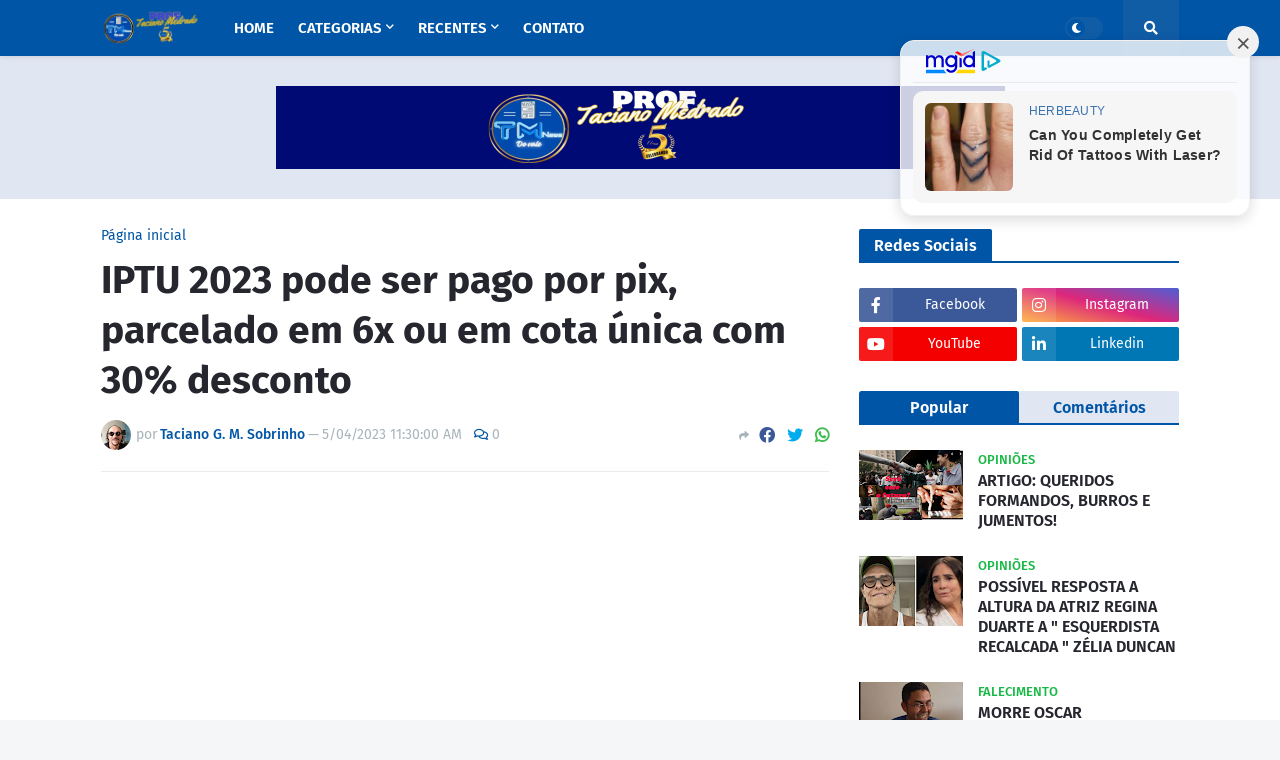

--- FILE ---
content_type: text/html; charset=UTF-8
request_url: https://www.professortacianomedrado.com/2023/05/iptu-2023-pode-ser-pago-por-pix.html
body_size: 45653
content:
<!DOCTYPE html>
<html class='ltr' dir='ltr' xmlns='http://www.w3.org/1999/xhtml' xmlns:b='http://www.google.com/2005/gml/b' xmlns:data='http://www.google.com/2005/gml/data' xmlns:expr='http://www.google.com/2005/gml/expr'>
<head>
<meta content='width=device-width, initial-scale=1, minimum-scale=1, maximum-scale=1' name='viewport'/>
<title>IPTU 2023 pode ser pago por pix, parcelado em 6x ou em cota única com 30% desconto</title>
<link href='//fonts.gstatic.com' rel='dns-prefetch'/>
<link href='//1.bp.blogspot.com' rel='dns-prefetch'/>
<link href='//2.bp.blogspot.com' rel='dns-prefetch'/>
<link href='//3.bp.blogspot.com' rel='dns-prefetch'/>
<link href='//4.bp.blogspot.com' rel='dns-prefetch'/>
<link href='//www.blogger.com' rel='dns-prefetch'/>
<link href='//dnjs.cloudflare.com' rel='dns-prefetch'/>
<link href='//pagead2.googlesyndication.com' rel='dns-prefetch'/>
<link href='//www.googletagmanager.com' rel='dns-prefetch'/>
<link href='//www.google-analytics.com' rel='dns-prefetch'/>
<link href='//connect.facebook.net' rel='dns-prefetch'/>
<link href='//c.disquscdn.com' rel='dns-prefetch'/>
<link href='//disqus.com' rel='dns-prefetch'/>
<meta content='text/html; charset=UTF-8' http-equiv='Content-Type'/>
<meta content='blogger' name='generator'/>
<link href='https://www.professortacianomedrado.com/favicon.ico' rel='icon' type='image/x-icon'/>
<link href='https://www.professortacianomedrado.com/2023/05/iptu-2023-pode-ser-pago-por-pix.html' rel='canonical'/>
<link rel="alternate" type="application/atom+xml" title="Professor Taciano Medrado - Atom" href="https://www.professortacianomedrado.com/feeds/posts/default" />
<link rel="alternate" type="application/rss+xml" title="Professor Taciano Medrado - RSS" href="https://www.professortacianomedrado.com/feeds/posts/default?alt=rss" />
<link rel="service.post" type="application/atom+xml" title="Professor Taciano Medrado - Atom" href="https://www.blogger.com/feeds/1565139815805421094/posts/default" />

<link rel="alternate" type="application/atom+xml" title="Professor Taciano Medrado - Atom" href="https://www.professortacianomedrado.com/feeds/1611708382633135459/comments/default" />
<meta content='A Prefeitura de Juazeiro, através da Secretaria da Fazenda (SEFAZ), informa que o Imposto Predial e Territorial Urbano (IPTU) referente ao e...' name='description'/>
<link href='https://blogger.googleusercontent.com/img/b/R29vZ2xl/AVvXsEiTzvlpRrVGo-VMRu9uazgvUKuvjHrtuNkt3YzD_7oqYSRsh0z7MRZ-WSKdRarR8okUJw9ICv1ttbz4F5nJvLBp13lfVFW8-XUiW1l9OMul7Gcl2ZQVFhbYTq5nUnwEMs9y1AruyRa45XUcyUGhB6ryRP6B20zxI7QUhrny6eyEE6Eny9TYAdCK2l4uuw/w1600/IPTU%202023%20pode%20ser%20pago%20por%20pix,%20parcelado%20em%206x%20ou%20em%20cota%20%C3%BAnica%20com%2030%25%20desconto.jpeg' rel='image_src'/>
<!-- Metadata for Open Graph protocol. See http://ogp.me/. -->
<meta content='article' property='og:type'/>
<meta content='IPTU 2023 pode ser pago por pix, parcelado em 6x ou em cota única com 30% desconto' property='og:title'/>
<meta content='https://www.professortacianomedrado.com/2023/05/iptu-2023-pode-ser-pago-por-pix.html' property='og:url'/>
<meta content='A Prefeitura de Juazeiro, através da Secretaria da Fazenda (SEFAZ), informa que o Imposto Predial e Territorial Urbano (IPTU) referente ao e...' property='og:description'/>
<meta content='Professor Taciano Medrado' property='og:site_name'/>
<meta content='https://blogger.googleusercontent.com/img/b/R29vZ2xl/AVvXsEiTzvlpRrVGo-VMRu9uazgvUKuvjHrtuNkt3YzD_7oqYSRsh0z7MRZ-WSKdRarR8okUJw9ICv1ttbz4F5nJvLBp13lfVFW8-XUiW1l9OMul7Gcl2ZQVFhbYTq5nUnwEMs9y1AruyRa45XUcyUGhB6ryRP6B20zxI7QUhrny6eyEE6Eny9TYAdCK2l4uuw/w1600/IPTU%202023%20pode%20ser%20pago%20por%20pix,%20parcelado%20em%206x%20ou%20em%20cota%20%C3%BAnica%20com%2030%25%20desconto.jpeg' property='og:image'/>
<meta content='https://blogger.googleusercontent.com/img/b/R29vZ2xl/AVvXsEiTzvlpRrVGo-VMRu9uazgvUKuvjHrtuNkt3YzD_7oqYSRsh0z7MRZ-WSKdRarR8okUJw9ICv1ttbz4F5nJvLBp13lfVFW8-XUiW1l9OMul7Gcl2ZQVFhbYTq5nUnwEMs9y1AruyRa45XUcyUGhB6ryRP6B20zxI7QUhrny6eyEE6Eny9TYAdCK2l4uuw/w1600/IPTU%202023%20pode%20ser%20pago%20por%20pix,%20parcelado%20em%206x%20ou%20em%20cota%20%C3%BAnica%20com%2030%25%20desconto.jpeg' name='twitter:image'/>
<meta content='summary_large_image' name='twitter:card'/>
<meta content='IPTU 2023 pode ser pago por pix, parcelado em 6x ou em cota única com 30% desconto' name='twitter:title'/>
<meta content='https://www.professortacianomedrado.com/2023/05/iptu-2023-pode-ser-pago-por-pix.html' name='twitter:domain'/>
<meta content='A Prefeitura de Juazeiro, através da Secretaria da Fazenda (SEFAZ), informa que o Imposto Predial e Territorial Urbano (IPTU) referente ao e...' name='twitter:description'/>
<!-- Font Awesome Free 5.11.2 -->
<link href='https://cdnjs.cloudflare.com/ajax/libs/font-awesome/5.11.2/css/all.min.css' rel='stylesheet'/>
<!-- Theme Style CSS -->
<style id='page-skin-1' type='text/css'><!--
/*
-----------------------------------------------
Blogger Template Style
Name:        Newspeed
Version:     1.2.0 - Premium
Author:      Templateify
Author Url:  https://www.templateify.com/
-----------------------------------------------*/
/*-- Google Fonts --*/
@font-face{font-family:'Fira Sans';font-style:italic;font-weight:400;font-display:swap;src:local('Fira Sans Italic'),local(FiraSans-Italic),url(https://fonts.gstatic.com/s/firasans/v10/va9C4kDNxMZdWfMOD5VvkrjEYTLHdQ.woff2) format("woff2");unicode-range:U+0460-052F,U+1C80-1C88,U+20B4,U+2DE0-2DFF,U+A640-A69F,U+FE2E-FE2F}
@font-face{font-family:'Fira Sans';font-style:italic;font-weight:400;font-display:swap;src:local('Fira Sans Italic'),local(FiraSans-Italic),url(https://fonts.gstatic.com/s/firasans/v10/va9C4kDNxMZdWfMOD5VvkrjNYTLHdQ.woff2) format("woff2");unicode-range:U+0400-045F,U+0490-0491,U+04B0-04B1,U+2116}
@font-face{font-family:'Fira Sans';font-style:italic;font-weight:400;font-display:swap;src:local('Fira Sans Italic'),local(FiraSans-Italic),url(https://fonts.gstatic.com/s/firasans/v10/va9C4kDNxMZdWfMOD5VvkrjFYTLHdQ.woff2) format("woff2");unicode-range:U+1F00-1FFF}
@font-face{font-family:'Fira Sans';font-style:italic;font-weight:400;font-display:swap;src:local('Fira Sans Italic'),local(FiraSans-Italic),url(https://fonts.gstatic.com/s/firasans/v10/va9C4kDNxMZdWfMOD5VvkrjKYTLHdQ.woff2) format("woff2");unicode-range:U+0370-03FF}
@font-face{font-family:'Fira Sans';font-style:italic;font-weight:400;font-display:swap;src:local('Fira Sans Italic'),local(FiraSans-Italic),url(https://fonts.gstatic.com/s/firasans/v10/va9C4kDNxMZdWfMOD5VvkrjGYTLHdQ.woff2) format("woff2");unicode-range:U+0102-0103,U+0110-0111,U+0128-0129,U+0168-0169,U+01A0-01A1,U+01AF-01B0,U+1EA0-1EF9,U+20AB}
@font-face{font-family:'Fira Sans';font-style:italic;font-weight:400;font-display:swap;src:local('Fira Sans Italic'),local(FiraSans-Italic),url(https://fonts.gstatic.com/s/firasans/v10/va9C4kDNxMZdWfMOD5VvkrjHYTLHdQ.woff2) format("woff2");unicode-range:U+0100-024F,U+0259,U+1E00-1EFF,U+2020,U+20A0-20AB,U+20AD-20CF,U+2113,U+2C60-2C7F,U+A720-A7FF}
@font-face{font-family:'Fira Sans';font-style:italic;font-weight:400;font-display:swap;src:local('Fira Sans Italic'),local(FiraSans-Italic),url(https://fonts.gstatic.com/s/firasans/v10/va9C4kDNxMZdWfMOD5VvkrjJYTI.woff2) format("woff2");unicode-range:U+0000-00FF,U+0131,U+0152-0153,U+02BB-02BC,U+02C6,U+02DA,U+02DC,U+2000-206F,U+2074,U+20AC,U+2122,U+2191,U+2193,U+2212,U+2215,U+FEFF,U+FFFD}
@font-face{font-family:'Fira Sans';font-style:italic;font-weight:500;font-display:swap;src:local('Fira Sans Medium Italic'),local(FiraSans-MediumItalic),url(https://fonts.gstatic.com/s/firasans/v10/va9f4kDNxMZdWfMOD5VvkrA6Qif1VFn2lg.woff2) format("woff2");unicode-range:U+0460-052F,U+1C80-1C88,U+20B4,U+2DE0-2DFF,U+A640-A69F,U+FE2E-FE2F}
@font-face{font-family:'Fira Sans';font-style:italic;font-weight:500;font-display:swap;src:local('Fira Sans Medium Italic'),local(FiraSans-MediumItalic),url(https://fonts.gstatic.com/s/firasans/v10/va9f4kDNxMZdWfMOD5VvkrA6Qif8VFn2lg.woff2) format("woff2");unicode-range:U+0400-045F,U+0490-0491,U+04B0-04B1,U+2116}
@font-face{font-family:'Fira Sans';font-style:italic;font-weight:500;font-display:swap;src:local('Fira Sans Medium Italic'),local(FiraSans-MediumItalic),url(https://fonts.gstatic.com/s/firasans/v10/va9f4kDNxMZdWfMOD5VvkrA6Qif0VFn2lg.woff2) format("woff2");unicode-range:U+1F00-1FFF}
@font-face{font-family:'Fira Sans';font-style:italic;font-weight:500;font-display:swap;src:local('Fira Sans Medium Italic'),local(FiraSans-MediumItalic),url(https://fonts.gstatic.com/s/firasans/v10/va9f4kDNxMZdWfMOD5VvkrA6Qif7VFn2lg.woff2) format("woff2");unicode-range:U+0370-03FF}
@font-face{font-family:'Fira Sans';font-style:italic;font-weight:500;font-display:swap;src:local('Fira Sans Medium Italic'),local(FiraSans-MediumItalic),url(https://fonts.gstatic.com/s/firasans/v10/va9f4kDNxMZdWfMOD5VvkrA6Qif3VFn2lg.woff2) format("woff2");unicode-range:U+0102-0103,U+0110-0111,U+0128-0129,U+0168-0169,U+01A0-01A1,U+01AF-01B0,U+1EA0-1EF9,U+20AB}
@font-face{font-family:'Fira Sans';font-style:italic;font-weight:500;font-display:swap;src:local('Fira Sans Medium Italic'),local(FiraSans-MediumItalic),url(https://fonts.gstatic.com/s/firasans/v10/va9f4kDNxMZdWfMOD5VvkrA6Qif2VFn2lg.woff2) format("woff2");unicode-range:U+0100-024F,U+0259,U+1E00-1EFF,U+2020,U+20A0-20AB,U+20AD-20CF,U+2113,U+2C60-2C7F,U+A720-A7FF}
@font-face{font-family:'Fira Sans';font-style:italic;font-weight:500;font-display:swap;src:local('Fira Sans Medium Italic'),local(FiraSans-MediumItalic),url(https://fonts.gstatic.com/s/firasans/v10/va9f4kDNxMZdWfMOD5VvkrA6Qif4VFk.woff2) format("woff2");unicode-range:U+0000-00FF,U+0131,U+0152-0153,U+02BB-02BC,U+02C6,U+02DA,U+02DC,U+2000-206F,U+2074,U+20AC,U+2122,U+2191,U+2193,U+2212,U+2215,U+FEFF,U+FFFD}
@font-face{font-family:'Fira Sans';font-style:italic;font-weight:600;font-display:swap;src:local('Fira Sans SemiBold Italic'),local(FiraSans-SemiBoldItalic),url(https://fonts.gstatic.com/s/firasans/v10/va9f4kDNxMZdWfMOD5VvkrAWRSf1VFn2lg.woff2) format("woff2");unicode-range:U+0460-052F,U+1C80-1C88,U+20B4,U+2DE0-2DFF,U+A640-A69F,U+FE2E-FE2F}
@font-face{font-family:'Fira Sans';font-style:italic;font-weight:600;font-display:swap;src:local('Fira Sans SemiBold Italic'),local(FiraSans-SemiBoldItalic),url(https://fonts.gstatic.com/s/firasans/v10/va9f4kDNxMZdWfMOD5VvkrAWRSf8VFn2lg.woff2) format("woff2");unicode-range:U+0400-045F,U+0490-0491,U+04B0-04B1,U+2116}
@font-face{font-family:'Fira Sans';font-style:italic;font-weight:600;font-display:swap;src:local('Fira Sans SemiBold Italic'),local(FiraSans-SemiBoldItalic),url(https://fonts.gstatic.com/s/firasans/v10/va9f4kDNxMZdWfMOD5VvkrAWRSf0VFn2lg.woff2) format("woff2");unicode-range:U+1F00-1FFF}
@font-face{font-family:'Fira Sans';font-style:italic;font-weight:600;font-display:swap;src:local('Fira Sans SemiBold Italic'),local(FiraSans-SemiBoldItalic),url(https://fonts.gstatic.com/s/firasans/v10/va9f4kDNxMZdWfMOD5VvkrAWRSf7VFn2lg.woff2) format("woff2");unicode-range:U+0370-03FF}
@font-face{font-family:'Fira Sans';font-style:italic;font-weight:600;font-display:swap;src:local('Fira Sans SemiBold Italic'),local(FiraSans-SemiBoldItalic),url(https://fonts.gstatic.com/s/firasans/v10/va9f4kDNxMZdWfMOD5VvkrAWRSf3VFn2lg.woff2) format("woff2");unicode-range:U+0102-0103,U+0110-0111,U+0128-0129,U+0168-0169,U+01A0-01A1,U+01AF-01B0,U+1EA0-1EF9,U+20AB}
@font-face{font-family:'Fira Sans';font-style:italic;font-weight:600;font-display:swap;src:local('Fira Sans SemiBold Italic'),local(FiraSans-SemiBoldItalic),url(https://fonts.gstatic.com/s/firasans/v10/va9f4kDNxMZdWfMOD5VvkrAWRSf2VFn2lg.woff2) format("woff2");unicode-range:U+0100-024F,U+0259,U+1E00-1EFF,U+2020,U+20A0-20AB,U+20AD-20CF,U+2113,U+2C60-2C7F,U+A720-A7FF}
@font-face{font-family:'Fira Sans';font-style:italic;font-weight:600;font-display:swap;src:local('Fira Sans SemiBold Italic'),local(FiraSans-SemiBoldItalic),url(https://fonts.gstatic.com/s/firasans/v10/va9f4kDNxMZdWfMOD5VvkrAWRSf4VFk.woff2) format("woff2");unicode-range:U+0000-00FF,U+0131,U+0152-0153,U+02BB-02BC,U+02C6,U+02DA,U+02DC,U+2000-206F,U+2074,U+20AC,U+2122,U+2191,U+2193,U+2212,U+2215,U+FEFF,U+FFFD}
@font-face{font-family:'Fira Sans';font-style:italic;font-weight:700;font-display:swap;src:local('Fira Sans Bold Italic'),local(FiraSans-BoldItalic),url(https://fonts.gstatic.com/s/firasans/v10/va9f4kDNxMZdWfMOD5VvkrByRCf1VFn2lg.woff2) format("woff2");unicode-range:U+0460-052F,U+1C80-1C88,U+20B4,U+2DE0-2DFF,U+A640-A69F,U+FE2E-FE2F}
@font-face{font-family:'Fira Sans';font-style:italic;font-weight:700;font-display:swap;src:local('Fira Sans Bold Italic'),local(FiraSans-BoldItalic),url(https://fonts.gstatic.com/s/firasans/v10/va9f4kDNxMZdWfMOD5VvkrByRCf8VFn2lg.woff2) format("woff2");unicode-range:U+0400-045F,U+0490-0491,U+04B0-04B1,U+2116}
@font-face{font-family:'Fira Sans';font-style:italic;font-weight:700;font-display:swap;src:local('Fira Sans Bold Italic'),local(FiraSans-BoldItalic),url(https://fonts.gstatic.com/s/firasans/v10/va9f4kDNxMZdWfMOD5VvkrByRCf0VFn2lg.woff2) format("woff2");unicode-range:U+1F00-1FFF}
@font-face{font-family:'Fira Sans';font-style:italic;font-weight:700;font-display:swap;src:local('Fira Sans Bold Italic'),local(FiraSans-BoldItalic),url(https://fonts.gstatic.com/s/firasans/v10/va9f4kDNxMZdWfMOD5VvkrByRCf7VFn2lg.woff2) format("woff2");unicode-range:U+0370-03FF}
@font-face{font-family:'Fira Sans';font-style:italic;font-weight:700;font-display:swap;src:local('Fira Sans Bold Italic'),local(FiraSans-BoldItalic),url(https://fonts.gstatic.com/s/firasans/v10/va9f4kDNxMZdWfMOD5VvkrByRCf3VFn2lg.woff2) format("woff2");unicode-range:U+0102-0103,U+0110-0111,U+0128-0129,U+0168-0169,U+01A0-01A1,U+01AF-01B0,U+1EA0-1EF9,U+20AB}
@font-face{font-family:'Fira Sans';font-style:italic;font-weight:700;font-display:swap;src:local('Fira Sans Bold Italic'),local(FiraSans-BoldItalic),url(https://fonts.gstatic.com/s/firasans/v10/va9f4kDNxMZdWfMOD5VvkrByRCf2VFn2lg.woff2) format("woff2");unicode-range:U+0100-024F,U+0259,U+1E00-1EFF,U+2020,U+20A0-20AB,U+20AD-20CF,U+2113,U+2C60-2C7F,U+A720-A7FF}
@font-face{font-family:'Fira Sans';font-style:italic;font-weight:700;font-display:swap;src:local('Fira Sans Bold Italic'),local(FiraSans-BoldItalic),url(https://fonts.gstatic.com/s/firasans/v10/va9f4kDNxMZdWfMOD5VvkrByRCf4VFk.woff2) format("woff2");unicode-range:U+0000-00FF,U+0131,U+0152-0153,U+02BB-02BC,U+02C6,U+02DA,U+02DC,U+2000-206F,U+2074,U+20AC,U+2122,U+2191,U+2193,U+2212,U+2215,U+FEFF,U+FFFD}
@font-face{font-family:'Fira Sans';font-style:normal;font-weight:400;font-display:swap;src:local('Fira Sans Regular'),local(FiraSans-Regular),url(https://fonts.gstatic.com/s/firasans/v10/va9E4kDNxMZdWfMOD5VvmojLeTY.woff2) format("woff2");unicode-range:U+0460-052F,U+1C80-1C88,U+20B4,U+2DE0-2DFF,U+A640-A69F,U+FE2E-FE2F}
@font-face{font-family:'Fira Sans';font-style:normal;font-weight:400;font-display:swap;src:local('Fira Sans Regular'),local(FiraSans-Regular),url(https://fonts.gstatic.com/s/firasans/v10/va9E4kDNxMZdWfMOD5Vvk4jLeTY.woff2) format("woff2");unicode-range:U+0400-045F,U+0490-0491,U+04B0-04B1,U+2116}
@font-face{font-family:'Fira Sans';font-style:normal;font-weight:400;font-display:swap;src:local('Fira Sans Regular'),local(FiraSans-Regular),url(https://fonts.gstatic.com/s/firasans/v10/va9E4kDNxMZdWfMOD5Vvm4jLeTY.woff2) format("woff2");unicode-range:U+1F00-1FFF}
@font-face{font-family:'Fira Sans';font-style:normal;font-weight:400;font-display:swap;src:local('Fira Sans Regular'),local(FiraSans-Regular),url(https://fonts.gstatic.com/s/firasans/v10/va9E4kDNxMZdWfMOD5VvlIjLeTY.woff2) format("woff2");unicode-range:U+0370-03FF}
@font-face{font-family:'Fira Sans';font-style:normal;font-weight:400;font-display:swap;src:local('Fira Sans Regular'),local(FiraSans-Regular),url(https://fonts.gstatic.com/s/firasans/v10/va9E4kDNxMZdWfMOD5VvmIjLeTY.woff2) format("woff2");unicode-range:U+0102-0103,U+0110-0111,U+0128-0129,U+0168-0169,U+01A0-01A1,U+01AF-01B0,U+1EA0-1EF9,U+20AB}
@font-face{font-family:'Fira Sans';font-style:normal;font-weight:400;font-display:swap;src:local('Fira Sans Regular'),local(FiraSans-Regular),url(https://fonts.gstatic.com/s/firasans/v10/va9E4kDNxMZdWfMOD5VvmYjLeTY.woff2) format("woff2");unicode-range:U+0100-024F,U+0259,U+1E00-1EFF,U+2020,U+20A0-20AB,U+20AD-20CF,U+2113,U+2C60-2C7F,U+A720-A7FF}
@font-face{font-family:'Fira Sans';font-style:normal;font-weight:400;font-display:swap;src:local('Fira Sans Regular'),local(FiraSans-Regular),url(https://fonts.gstatic.com/s/firasans/v10/va9E4kDNxMZdWfMOD5Vvl4jL.woff2) format("woff2");unicode-range:U+0000-00FF,U+0131,U+0152-0153,U+02BB-02BC,U+02C6,U+02DA,U+02DC,U+2000-206F,U+2074,U+20AC,U+2122,U+2191,U+2193,U+2212,U+2215,U+FEFF,U+FFFD}
@font-face{font-family:'Fira Sans';font-style:normal;font-weight:500;font-display:swap;src:local('Fira Sans Medium'),local(FiraSans-Medium),url(https://fonts.gstatic.com/s/firasans/v10/va9B4kDNxMZdWfMOD5VnZKveSxf6TF0.woff2) format("woff2");unicode-range:U+0460-052F,U+1C80-1C88,U+20B4,U+2DE0-2DFF,U+A640-A69F,U+FE2E-FE2F}
@font-face{font-family:'Fira Sans';font-style:normal;font-weight:500;font-display:swap;src:local('Fira Sans Medium'),local(FiraSans-Medium),url(https://fonts.gstatic.com/s/firasans/v10/va9B4kDNxMZdWfMOD5VnZKveQhf6TF0.woff2) format("woff2");unicode-range:U+0400-045F,U+0490-0491,U+04B0-04B1,U+2116}
@font-face{font-family:'Fira Sans';font-style:normal;font-weight:500;font-display:swap;src:local('Fira Sans Medium'),local(FiraSans-Medium),url(https://fonts.gstatic.com/s/firasans/v10/va9B4kDNxMZdWfMOD5VnZKveShf6TF0.woff2) format("woff2");unicode-range:U+1F00-1FFF}
@font-face{font-family:'Fira Sans';font-style:normal;font-weight:500;font-display:swap;src:local('Fira Sans Medium'),local(FiraSans-Medium),url(https://fonts.gstatic.com/s/firasans/v10/va9B4kDNxMZdWfMOD5VnZKveRRf6TF0.woff2) format("woff2");unicode-range:U+0370-03FF}
@font-face{font-family:'Fira Sans';font-style:normal;font-weight:500;font-display:swap;src:local('Fira Sans Medium'),local(FiraSans-Medium),url(https://fonts.gstatic.com/s/firasans/v10/va9B4kDNxMZdWfMOD5VnZKveSRf6TF0.woff2) format("woff2");unicode-range:U+0102-0103,U+0110-0111,U+0128-0129,U+0168-0169,U+01A0-01A1,U+01AF-01B0,U+1EA0-1EF9,U+20AB}
@font-face{font-family:'Fira Sans';font-style:normal;font-weight:500;font-display:swap;src:local('Fira Sans Medium'),local(FiraSans-Medium),url(https://fonts.gstatic.com/s/firasans/v10/va9B4kDNxMZdWfMOD5VnZKveSBf6TF0.woff2) format("woff2");unicode-range:U+0100-024F,U+0259,U+1E00-1EFF,U+2020,U+20A0-20AB,U+20AD-20CF,U+2113,U+2C60-2C7F,U+A720-A7FF}
@font-face{font-family:'Fira Sans';font-style:normal;font-weight:500;font-display:swap;src:local('Fira Sans Medium'),local(FiraSans-Medium),url(https://fonts.gstatic.com/s/firasans/v10/va9B4kDNxMZdWfMOD5VnZKveRhf6.woff2) format("woff2");unicode-range:U+0000-00FF,U+0131,U+0152-0153,U+02BB-02BC,U+02C6,U+02DA,U+02DC,U+2000-206F,U+2074,U+20AC,U+2122,U+2191,U+2193,U+2212,U+2215,U+FEFF,U+FFFD}
@font-face{font-family:'Fira Sans';font-style:normal;font-weight:600;font-display:swap;src:local('Fira Sans SemiBold'),local(FiraSans-SemiBold),url(https://fonts.gstatic.com/s/firasans/v10/va9B4kDNxMZdWfMOD5VnSKzeSxf6TF0.woff2) format("woff2");unicode-range:U+0460-052F,U+1C80-1C88,U+20B4,U+2DE0-2DFF,U+A640-A69F,U+FE2E-FE2F}
@font-face{font-family:'Fira Sans';font-style:normal;font-weight:600;font-display:swap;src:local('Fira Sans SemiBold'),local(FiraSans-SemiBold),url(https://fonts.gstatic.com/s/firasans/v10/va9B4kDNxMZdWfMOD5VnSKzeQhf6TF0.woff2) format("woff2");unicode-range:U+0400-045F,U+0490-0491,U+04B0-04B1,U+2116}
@font-face{font-family:'Fira Sans';font-style:normal;font-weight:600;font-display:swap;src:local('Fira Sans SemiBold'),local(FiraSans-SemiBold),url(https://fonts.gstatic.com/s/firasans/v10/va9B4kDNxMZdWfMOD5VnSKzeShf6TF0.woff2) format("woff2");unicode-range:U+1F00-1FFF}
@font-face{font-family:'Fira Sans';font-style:normal;font-weight:600;font-display:swap;src:local('Fira Sans SemiBold'),local(FiraSans-SemiBold),url(https://fonts.gstatic.com/s/firasans/v10/va9B4kDNxMZdWfMOD5VnSKzeRRf6TF0.woff2) format("woff2");unicode-range:U+0370-03FF}
@font-face{font-family:'Fira Sans';font-style:normal;font-weight:600;font-display:swap;src:local('Fira Sans SemiBold'),local(FiraSans-SemiBold),url(https://fonts.gstatic.com/s/firasans/v10/va9B4kDNxMZdWfMOD5VnSKzeSRf6TF0.woff2) format("woff2");unicode-range:U+0102-0103,U+0110-0111,U+0128-0129,U+0168-0169,U+01A0-01A1,U+01AF-01B0,U+1EA0-1EF9,U+20AB}
@font-face{font-family:'Fira Sans';font-style:normal;font-weight:600;font-display:swap;src:local('Fira Sans SemiBold'),local(FiraSans-SemiBold),url(https://fonts.gstatic.com/s/firasans/v10/va9B4kDNxMZdWfMOD5VnSKzeSBf6TF0.woff2) format("woff2");unicode-range:U+0100-024F,U+0259,U+1E00-1EFF,U+2020,U+20A0-20AB,U+20AD-20CF,U+2113,U+2C60-2C7F,U+A720-A7FF}
@font-face{font-family:'Fira Sans';font-style:normal;font-weight:600;font-display:swap;src:local('Fira Sans SemiBold'),local(FiraSans-SemiBold),url(https://fonts.gstatic.com/s/firasans/v10/va9B4kDNxMZdWfMOD5VnSKzeRhf6.woff2) format("woff2");unicode-range:U+0000-00FF,U+0131,U+0152-0153,U+02BB-02BC,U+02C6,U+02DA,U+02DC,U+2000-206F,U+2074,U+20AC,U+2122,U+2191,U+2193,U+2212,U+2215,U+FEFF,U+FFFD}
@font-face{font-family:'Fira Sans';font-style:normal;font-weight:700;font-display:swap;src:local('Fira Sans Bold'),local(FiraSans-Bold),url(https://fonts.gstatic.com/s/firasans/v10/va9B4kDNxMZdWfMOD5VnLK3eSxf6TF0.woff2) format("woff2");unicode-range:U+0460-052F,U+1C80-1C88,U+20B4,U+2DE0-2DFF,U+A640-A69F,U+FE2E-FE2F}
@font-face{font-family:'Fira Sans';font-style:normal;font-weight:700;font-display:swap;src:local('Fira Sans Bold'),local(FiraSans-Bold),url(https://fonts.gstatic.com/s/firasans/v10/va9B4kDNxMZdWfMOD5VnLK3eQhf6TF0.woff2) format("woff2");unicode-range:U+0400-045F,U+0490-0491,U+04B0-04B1,U+2116}
@font-face{font-family:'Fira Sans';font-style:normal;font-weight:700;font-display:swap;src:local('Fira Sans Bold'),local(FiraSans-Bold),url(https://fonts.gstatic.com/s/firasans/v10/va9B4kDNxMZdWfMOD5VnLK3eShf6TF0.woff2) format("woff2");unicode-range:U+1F00-1FFF}
@font-face{font-family:'Fira Sans';font-style:normal;font-weight:700;font-display:swap;src:local('Fira Sans Bold'),local(FiraSans-Bold),url(https://fonts.gstatic.com/s/firasans/v10/va9B4kDNxMZdWfMOD5VnLK3eRRf6TF0.woff2) format("woff2");unicode-range:U+0370-03FF}
@font-face{font-family:'Fira Sans';font-style:normal;font-weight:700;font-display:swap;src:local('Fira Sans Bold'),local(FiraSans-Bold),url(https://fonts.gstatic.com/s/firasans/v10/va9B4kDNxMZdWfMOD5VnLK3eSRf6TF0.woff2) format("woff2");unicode-range:U+0102-0103,U+0110-0111,U+0128-0129,U+0168-0169,U+01A0-01A1,U+01AF-01B0,U+1EA0-1EF9,U+20AB}
@font-face{font-family:'Fira Sans';font-style:normal;font-weight:700;font-display:swap;src:local('Fira Sans Bold'),local(FiraSans-Bold),url(https://fonts.gstatic.com/s/firasans/v10/va9B4kDNxMZdWfMOD5VnLK3eSBf6TF0.woff2) format("woff2");unicode-range:U+0100-024F,U+0259,U+1E00-1EFF,U+2020,U+20A0-20AB,U+20AD-20CF,U+2113,U+2C60-2C7F,U+A720-A7FF}
@font-face{font-family:'Fira Sans';font-style:normal;font-weight:700;font-display:swap;src:local('Fira Sans Bold'),local(FiraSans-Bold),url(https://fonts.gstatic.com/s/firasans/v10/va9B4kDNxMZdWfMOD5VnLK3eRhf6.woff2) format("woff2");unicode-range:U+0000-00FF,U+0131,U+0152-0153,U+02BB-02BC,U+02C6,U+02DA,U+02DC,U+2000-206F,U+2074,U+20AC,U+2122,U+2191,U+2193,U+2212,U+2215,U+FEFF,U+FFFD}
/*-- CSS Variables --*/
html{
--body-font:'Fira Sans',Arial,sans-serif;
--menu-font:'Fira Sans',Arial,sans-serif;
--title-font:'Fira Sans',Arial,sans-serif;
--meta-font:'Fira Sans',Arial,sans-serif;
--text-font:'Fira Sans',Arial,sans-serif;
--body-bg-color:#f5f6f7;
--body-bg:#f5f6f7 none no-repeat scroll center center;
--outer-bg:#ffffff;
--main-color:#0055a6;
--title-color:#25262e;
--title-hover-color:#0055a6;
--meta-color:#a9b4ba;
--text-color:#5b6c77;
--tag-color:#15b842;
--header-bg:#0055a6;
--header-color:#ffffff;
--header-hover-color:#5eaffd;
--submenu-bg:#ffffff;
--submenu-color:#5b6c77;
--submenu-hover-color:#0055a6;
--megamenu-bg:#ffffff;
--megamenu-color:#10101a;
--megamenu-hover-color:#0055a6;
--mobilemenu-bg:#ffffff;
--mobilemenu-color:#25262e;
--mobilemenu-hover-color:#0055a6;
--header-ads-bg:#e1e7f2;
--info-title-bg:#0055a6;
--info-title-color:#ffffff;
--info-bg:#e1e7f2;
--info-color:#0055a6;
--info-text-color:#5b6c77;
--info-transparent-bg:#e1e7f200;
--featured-bg:#10101a;
--featured-color:#ffffff;
--featured-hover-color:#0055a6;
--widget-title-bg:#0055a6;
--widget-title-color:#ffffff;
--tabs-title-bg:#e1e7f2;
--tabs-title-color:#0055a6;
--videos-widget-bg:#10101a;
--video-title-color:#ffffff;
--video-title-hover-color:#0055a6;
--video-text-color:#b5b5ba;
--video-tag-color:#15b842;
--post-title-color:#25262e;
--post-title-hover-color:#0055a6;
--post-text-color:#5b6c77;
--ab-bg:#e1e7f2;
--ab-title-color:#0055a6;
--ab-text-color:#5b6c77;
--footer-bg:#10101a;
--footer-color:#ffffff;
--footer-text-color:#aaaaaa;
--footerbar-bg:#0d0d15;
--footerbar-color:#ffffff;
--footerbar-hover-color:#0055a6;
--button-bg:#0055a6;
--button-color:#ffffff;
--button-hover-bg:#004482;
--button-hover-color:#ffffff;
--border-color:rgba(155,155,155,0.2);
}
html[data-theme=dark]{
--body-bg-color:#10101a;
--body-bg:#f5f6f7 none no-repeat scroll center center;
--outer-bg:#10101a;
--main-color:#0055a6;
--title-color:#e8e8e9;
--title-hover-color:#0055a6;
--meta-color:#a9b4ba;
--text-color:#aaaaaa;
--tag-color:#15b842;
--header-bg:#1c1c26;
--header-color:#e8e8e9;
--header-hover-color:#0055a6;
--submenu-bg:#171721;
--submenu-color:#e8e8e9;
--submenu-hover-color:#0055a6;
--megamenu-bg:#171721;
--megamenu-color:#e8e8e9;
--megamenu-hover-color:#0055a6;
--mobilemenu-bg:#171721;
--mobilemenu-color:#e8e8e9;
--mobilemenu-hover-color:#0055a6;
--header-ads-bg:#171721;
--info-title-bg:#23232d;
--info-title-color:#e8e8e9;
--info-bg:#1c1c26;
--info-color:#e8e8e9;
--info-text-color:#aaaaaa;
--info-transparent-bg:#1c1c2600;
--featured-bg:#1c1c26;
--featured-color:#e8e8e9;
--featured-hover-color:#0055a6;
--widget-title-bg:#1c1c26;
--widget-title-color:#e8e8e9;
--tabs-title-bg:#171721;
--tabs-title-color:#e8e8e9;
--videos-widget-bg:#1c1c26;
--video-title-color:#e8e8e9;
--video-title-hover-color:#0055a6;
--video-text-color:#aaaaaa;
--video-tag-color:#15b842;
--post-title-color:#e8e8e9;
--post-title-hover-color:#0055a6;
--post-text-color:#aaaaaa;
--ab-bg:#1c1c26;
--ab-title-color:#e8e8e9;
--ab-text-color:#aaaaaa;
--footer-bg:#1c1c26;
--footer-color:#e8e8e9;
--footer-text-color:#aaaaaa;
--footerbar-bg:#1c1c26;
--footerbar-color:#e8e8e9;
--footerbar-hover-color:#0055a6;
--button-bg:#1c1c26;
--button-color:#e8e8e9;
--button-hover-bg:#004482;
--button-hover-color:#ffffff;
--border-color:rgba(155,155,155,0.1);
}
html.rtl{
--body-font:'Cairo',Arial,sans-serif;
--menu-font:'Cairo',Arial,sans-serif;
--title-font:'Cairo',Arial,sans-serif;
--meta-font:'Cairo',Arial,sans-serif;
--text-font:'Cairo',Arial,sans-serif;
}
/*-- Reset CSS --*/
a,abbr,acronym,address,applet,b,big,blockquote,body,caption,center,cite,code,dd,del,dfn,div,dl,dt,em,fieldset,font,form,h1,h2,h3,h4,h5,h6,html,i,iframe,img,ins,kbd,label,legend,li,object,p,pre,q,s,samp,small,span,strike,strong,sub,sup,table,tbody,td,tfoot,th,thead,tr,tt,u,ul,var{padding:0;margin:0;border:0;outline:0;vertical-align:baseline;background:0 0;text-decoration:none}dl,ul{list-style-position:inside;list-style:none}ul li{list-style:none}caption{text-align:center}img{border:none;position:relative}a,a:visited{text-decoration:none}.clearfix{clear:both}.section,.widget,.widget ul{margin:0;padding:0}a{color:var(--main-color)}a img{border:0}abbr{text-decoration:none}.CSS_LIGHTBOX{z-index:999999!important}.CSS_LIGHTBOX_ATTRIBUTION_INDEX_CONTAINER .CSS_HCONT_CHILDREN_HOLDER > .CSS_LAYOUT_COMPONENT.CSS_HCONT_CHILD:first-child > .CSS_LAYOUT_COMPONENT{opacity:0}.separator a{clear:none!important;float:none!important;margin-left:0!important;margin-right:0!important}#Navbar1,#navbar-iframe,.widget-item-control,a.quickedit,.home-link,.feed-links{display:none!important}.center{display:table;margin:0 auto;position:relative}.widget > h2,.widget > h3{display:none}.widget iframe,.widget img{max-width:100%}button,input,select,textarea{font-family:var(--body-font);-webkit-appearance:none;-moz-appearance:none;appearance:none;outline:none;box-sizing:border-box;border-radius:0}
/*-- Style CSS --*/
html{background-color:var(--body-bg-color);margin:0}
body{position:relative;background-color:var(--body-bg-color);background:var(--body-bg);font-family:var(--body-font);font-size:14px;color:var(--text-color);font-weight:400;font-style:normal;line-height:1.4em;word-wrap:break-word;margin:0;padding:0}
html[data-theme=dark] body{background-color:var(--body-bg-color)!important}
body.is-cover{background-attachment:fixed;background-size:cover;background-position:center center;background-repeat:no-repeat}
.rtl{direction:rtl}
.no-items.section{display:none}
h1,h2,h3,h4,h5,h6{font-family:var(--title-font);font-weight:600}
#outer-wrapper{position:relative;overflow:hidden;width:100%;max-width:100%;background-color:var(--outer-bg);margin:0 auto;padding:0}
.is-boxed #outer-wrapper{width:calc(1078px + 60px);max-width:100%;box-shadow:0 0 20px rgba(0,0,0,0.1)}
.row-x1{width:1078px}
#content-wrapper{position:relative;float:left;width:100%;overflow:hidden;padding:30px 0;margin:0;border-top:0}
#content-wrapper > .container{margin:0 auto}
#main-wrapper{position:relative;float:left;width:calc(100% - (320px + 30px));box-sizing:border-box;padding:0}
.is-left #main-wrapper,.rtl #main-wrapper{float:right}
#sidebar-wrapper{position:relative;float:right;width:320px;box-sizing:border-box;padding:0}
.is-left #sidebar-wrapper,.rtl #sidebar-wrapper{float:left}
.entry-image-wrap,.cmm-avatar,.comments .avatar-image-container{overflow:hidden;background-color:rgba(155,155,155,0.08);z-index:5;color:transparent!important}
.entry-thumb{display:block;position:relative;width:100%;height:100%;background-size:cover;background-position:center center;background-repeat:no-repeat;z-index:1;opacity:0;transition:opacity .35s ease,transform .35s ease}
.entry-thumb.lazy-ify{opacity:1}
.entry-image-wrap:hover .entry-thumb,.featured-item-inner:hover .entry-image-wrap .entry-thumb{transform:scale(1.05)}
.before-mask:before{content:'';position:absolute;left:0;right:0;bottom:0;height:70%;background-image:linear-gradient(to bottom,transparent,rgba(0,0,0,0.8));-webkit-backface-visibility:hidden;backface-visibility:hidden;z-index:2;opacity:1;margin:0;transition:opacity .25s ease}
.entry-image-wrap.is-video:after{position:absolute;content:'\f04b';top:50%;left:50%;background-color:rgba(0,0,0,0.5);width:44px;height:30px;font-family:'Font Awesome 5 Free';font-size:12px;color:#fff;font-weight:900;text-align:center;line-height:30px;z-index:5;transform:translate(-50%,-50%);box-sizing:border-box;margin:0;border-radius:6px;transition:background .17s ease}
.entry-image-wrap.is-video:hover:after,.featured-item-inner:hover .entry-image-wrap.is-video:after{background-color:var(--main-color)}
.entry-category{position:relative;display:inline-block;font-size:13px;color:var(--tag-color);font-weight:500;text-transform:uppercase;line-height:1;z-index:10;margin:0 0 5px}
.entry-title{color:var(--post-title-color);font-weight:600;line-height:1.3em}
.rtl .entry-title{font-weight:700}
.entry-title a{color:var(--post-title-color);display:block}
.entry-title a:hover{color:var(--post-title-hover-color)}
.excerpt{font-family:var(--text-font);line-height:1.5em}
.entry-info{position:absolute;left:0;bottom:0;width:100%;background:linear-gradient(to bottom,transparent,rgba(0,0,0,0.8));overflow:hidden;z-index:10;box-sizing:border-box;padding:15px}
.entry-info .entry-title{text-shadow:0 1px 2px rgba(0,0,0,0.5)}
.entry-info .entry-title a{color:#fff}
.error-msg{display:block;font-size:14px;color:var(--text-color);padding:30px 0;font-weight:400}
.error-msg b{font-weight:700}
.social a:before{display:inline-block;font-family:'Font Awesome 5 Brands';font-style:normal;font-weight:400}
.social .blogger a:before{content:'\f37d'}
.social .facebook a:before{content:'\f09a'}
.social .facebook-f a:before{content:'\f39e'}
.social .twitter a:before{content:'\f099'}
.social .rss a:before{content:'\f09e';font-family:'Font Awesome 5 Free';font-weight:900}
.social .youtube a:before{content:'\f167'}
.social .skype a:before{content:'\f17e'}
.social .stumbleupon a:before{content:'\f1a4'}
.social .tumblr a:before{content:'\f173'}
.social .vk a:before{content:'\f189'}
.social .stack-overflow a:before{content:'\f16c'}
.social .github a:before{content:'\f09b'}
.social .linkedin a:before{content:'\f0e1'}
.social .dribbble a:before{content:'\f17d'}
.social .soundcloud a:before{content:'\f1be'}
.social .behance a:before{content:'\f1b4'}
.social .digg a:before{content:'\f1a6'}
.social .instagram a:before{content:'\f16d'}
.social .pinterest a:before{content:'\f0d2'}
.social .pinterest-p a:before{content:'\f231'}
.social .twitch a:before{content:'\f1e8'}
.social .delicious a:before{content:'\f1a5'}
.social .codepen a:before{content:'\f1cb'}
.social .flipboard a:before{content:'\f44d'}
.social .reddit a:before{content:'\f281'}
.social .whatsapp a:before{content:'\f232'}
.social .messenger a:before{content:'\f39f'}
.social .snapchat a:before{content:'\f2ac'}
.social .telegram a:before{content:'\f3fe'}
.social .discord a:before{content:'\f392'}
.social .share a:before{content:'\f064';font-family:'Font Awesome 5 Free';font-weight:900}
.social .email a:before{content:'\f0e0';font-family:'Font Awesome 5 Free'}
.social .external-link a:before{content:'\f35d';font-family:'Font Awesome 5 Free';font-weight:900}
.social-bg .blogger a,.social-bg-hover .blogger a:hover{background-color:#f30}
.social-bg .facebook a,.social-bg .facebook-f a,.social-bg-hover .facebook a:hover,.social-bg-hover .facebook-f a:hover{background-color:#3b5999}
.social-bg .twitter a,.social-bg-hover .twitter a:hover{background-color:#00acee}
.social-bg .youtube a,.social-bg-hover .youtube a:hover{background-color:#f50000}
.social-bg .instagram a,.social-bg-hover .instagram a:hover{background:linear-gradient(15deg,#ffb13d,#dd277b,#4d5ed4)}
.social-bg .pinterest a,.social-bg .pinterest-p a,.social-bg-hover .pinterest a:hover,.social-bg-hover .pinterest-p a:hover{background-color:#ca2127}
.social-bg .dribbble a,.social-bg-hover .dribbble a:hover{background-color:#ea4c89}
.social-bg .linkedin a,.social-bg-hover .linkedin a:hover{background-color:#0077b5}
.social-bg .tumblr a,.social-bg-hover .tumblr a:hover{background-color:#365069}
.social-bg .twitch a,.social-bg-hover .twitch a:hover{background-color:#6441a5}
.social-bg .rss a,.social-bg-hover .rss a:hover{background-color:#ffc200}
.social-bg .skype a,.social-bg-hover .skype a:hover{background-color:#00aff0}
.social-bg .stumbleupon a,.social-bg-hover .stumbleupon a:hover{background-color:#eb4823}
.social-bg .vk a,.social-bg-hover .vk a:hover{background-color:#4a76a8}
.social-bg .stack-overflow a,.social-bg-hover .stack-overflow a:hover{background-color:#f48024}
.social-bg .github a,.social-bg-hover .github a:hover{background-color:#24292e}
.social-bg .soundcloud a,.social-bg-hover .soundcloud a:hover{background:linear-gradient(#ff7400,#ff3400)}
.social-bg .behance a,.social-bg-hover .behance a:hover{background-color:#191919}
.social-bg .digg a,.social-bg-hover .digg a:hover{background-color:#1b1a19}
.social-bg .delicious a,.social-bg-hover .delicious a:hover{background-color:#0076e8}
.social-bg .codepen a,.social-bg-hover .codepen a:hover{background-color:#000}
.social-bg .flipboard a,.social-bg-hover .flipboard a:hover{background-color:#f52828}
.social-bg .reddit a,.social-bg-hover .reddit a:hover{background-color:#ff4500}
.social-bg .whatsapp a,.social-bg-hover .whatsapp a:hover{background-color:#3fbb50}
.social-bg .messenger a,.social-bg-hover .messenger a:hover{background-color:#0084ff}
.social-bg .snapchat a,.social-bg-hover .snapchat a:hover{background-color:#ffe700}
.social-bg .telegram a,.social-bg-hover .telegram a:hover{background-color:#179cde}
.social-bg .discord a,.social-bg-hover .discord a:hover{background-color:#7289da}
.social-bg .share a,.social-bg-hover .share a:hover{background-color:var(--meta-color)}
.social-bg .email a,.social-bg-hover .email a:hover{background-color:#888}
.social-bg .external-link a,.social-bg-hover .external-link a:hover{background-color:var(--button-hover-bg)}
.social-color .blogger a,.social-color-hover .blogger a:hover{color:#f30}
.social-color .facebook a,.social-color .facebook-f a,.social-color-hover .facebook a:hover,.social-color-hover .facebook-f a:hover{color:#3b5999}
.social-color .twitter a,.social-color-hover .twitter a:hover{color:#00acee}
.social-color .youtube a,.social-color-hover .youtube a:hover{color:#f50000}
.social-color .instagram a,.social-color-hover .instagram a:hover{color:#dd277b}
.social-color .pinterest a,.social-color .pinterest-p a,.social-color-hover .pinterest a:hover,.social-color-hover .pinterest-p a:hover{color:#ca2127}
.social-color .dribbble a,.social-color-hover .dribbble a:hover{color:#ea4c89}
.social-color .linkedin a,.social-color-hover .linkedin a:hover{color:#0077b5}
.social-color .tumblr a,.social-color-hover .tumblr a:hover{color:#365069}
.social-color .twitch a,.social-color-hover .twitch a:hover{color:#6441a5}
.social-color .rss a,.social-color-hover .rss a:hover{color:#ffc200}
.social-color .skype a,.social-color-hover .skype a:hover{color:#00aff0}
.social-color .stumbleupon a,.social-color-hover .stumbleupon a:hover{color:#eb4823}
.social-color .vk a,.social-color-hover .vk a:hover{color:#4a76a8}
.social-color .stack-overflow a,.social-color-hover .stack-overflow a:hover{color:#f48024}
.social-color .github a,.social-color-hover .github a:hover{color:#24292e}
.social-color .soundcloud a,.social-color-hover .soundcloud a:hover{color:#ff7400}
.social-color .behance a,.social-color-hover .behance a:hover{color:#191919}
.social-color .digg a,.social-color-hover .digg a:hover{color:#1b1a19}
.social-color .delicious a,.social-color-hover .delicious a:hover{color:#0076e8}
.social-color .codepen a,.social-color-hover .codepen a:hover{color:#000}
.social-color .flipboard a,.social-color-hover .flipboard a:hover{color:#f52828}
.social-color .reddit a,.social-color-hover .reddit a:hover{color:#ff4500}
.social-color .whatsapp a,.social-color-hover .whatsapp a:hover{color:#3fbb50}
.social-color .messenger a,.social-color-hover .messenger a:hover{color:#0084ff}
.social-color .snapchat a,.social-color-hover .snapchat a:hover{color:#ffe700}
.social-color .telegram a,.social-color-hover .telegram a:hover{color:#179cde}
.social-color .discord a,.social-color-hover .discord a:hover{color:#7289da}
.social-color .share a,.social-color-hover .share a:hover{color:var(--meta-color)}
.social-color .email a,.social-color-hover .email a:hover{color:#888}
.social-color .external-link a,.social-color-hover .external-link a:hover{color:var(--button-hover-bg)}
#newspeed-pro-header-wrapper{position:relative;float:left;width:100%;margin:0}
#newspeed-pro-header-wrapper .container{position:relative;margin:0 auto}
.headerify-wrap,.headerify{position:relative;float:left;width:100%;height:56px;z-index:50;box-sizing:border-box;padding:0;margin:0}
.headerify-inner{position:relative;float:left;width:100%;height:56px;background-color:var(--header-bg);box-sizing:border-box;padding:0;margin:0;box-shadow:0 1px 5px 0 rgba(0,0,0,0.1)}
.is-boxed .headerify-inner{float:none;width:calc(1078px + 60px);max-width:100%;margin:0 auto;border:0}
.headerify-items{position:relative;float:left;width:100%;height:56px;box-sizing:border-box;margin:0}
.main-logo-wrap{position:relative;float:left;margin:0 20px 0 0}
.rtl .main-logo-wrap{float:right;margin:0 0 0 20px}
.main-logo{position:relative;float:left;width:100%;height:34px;overflow:hidden;padding:11px 0;margin:0}
.main-logo .widget,.logo-content{position:relative;float:left;width:100%;margin:0}
.main-logo .logo-img{display:flex;flex-wrap:wrap;align-items:center;height:34px;overflow:hidden}
.main-logo img{display:block;max-width:100%;max-height:34px;margin:0}
.main-logo h1.blog-title,.main-logo .blog-title{font-size:20px;color:var(--header-color);line-height:34px;font-weight:700;margin:0}
.main-logo .blog-title a{color:var(--header-color)}
.main-logo .blog-title a:hover{color:var(--header-hover-color)}
.main-logo #h1-tag{position:absolute;top:-9000px;left:-9000px;display:none;visibility:hidden}
.main-menu-wrap{position:static;float:left;height:56px;margin:0}
.rtl .main-menu-wrap{float:right}
#newspeed-pro-main-menu .widget,#newspeed-pro-main-menu .widget > .widget-title{display:none}
#newspeed-pro-main-menu .show-menu{display:block}
#newspeed-pro-main-menu{position:static;width:100%;height:56px;z-index:10}
#newspeed-pro-main-menu ul > li{position:relative;float:left;display:inline-block;padding:0;margin:0}
.rtl #newspeed-pro-main-menu ul > li{float:right}
#newspeed-pro-main-menu-nav > li > a{position:relative;display:block;height:56px;font-family:var(--menu-font);font-size:15px;color:var(--header-color);font-weight:600;text-transform:uppercase;line-height:56px;padding:0 12px;margin:0}
.rtl #newspeed-pro-main-menu-nav > li > a{font-weight:700}
#newspeed-pro-main-menu-nav > li:hover > a{color:var(--header-hover-color)}
#newspeed-pro-main-menu ul > li > ul{position:absolute;float:left;left:0;top:56px;width:180px;background-color:var(--submenu-bg);z-index:99999;padding:0;visibility:hidden;opacity:0;box-shadow:0 2px 5px 0 rgba(0,0,0,0.1),0 2px 10px 0 rgba(0,0,0,0.1)}
.rtl #newspeed-pro-main-menu ul > li > ul{left:auto;right:0}
#newspeed-pro-main-menu ul > li > ul > li > ul{position:absolute;top:0;left:100%;margin:0}
.rtl #newspeed-pro-main-menu ul > li > ul > li > ul{left:unset;right:100%}
#newspeed-pro-main-menu ul > li > ul > li{display:block;float:none;position:relative}
.rtl #newspeed-pro-main-menu ul > li > ul > li{float:none}
#newspeed-pro-main-menu ul > li > ul > li a{position:relative;display:block;font-size:14px;color:var(--submenu-color);font-weight:400;box-sizing:border-box;padding:8px 12px;margin:0;border-bottom:1px solid rgba(155,155,155,0.05)}
#newspeed-pro-main-menu ul > li > ul > li:last-child a{border:0}
#newspeed-pro-main-menu ul > li > ul > li:hover > a{color:var(--submenu-hover-color)}
#newspeed-pro-main-menu ul > li.has-sub > a:after{content:'\f078';float:right;font-family:'Font Awesome 5 Free';font-size:9px;font-weight:900;margin:-1px 0 0 5px}
.rtl #newspeed-pro-main-menu ul > li.has-sub > a:after{float:left;margin:-1px 5px 0 0}
#newspeed-pro-main-menu ul > li > ul > li.has-sub > a:after{content:'\f054';float:right;margin:0}
.rtl #newspeed-pro-main-menu ul > li > ul > li.has-sub > a:after{content:'\f053'}
#newspeed-pro-main-menu ul > li:hover > ul,#newspeed-pro-main-menu ul > li > ul > li:hover > ul{visibility:visible;opacity:1;margin:0}
#newspeed-pro-main-menu ul ul{transition:all .17s ease}
#newspeed-pro-main-menu .mega-menu{position:static!important}
#newspeed-pro-main-menu .mega-menu > ul{width:100%;overflow:hidden;background-color:var(--megamenu-bg);box-sizing:border-box;padding:20px 10px}
.tab-active{display:block}
.tab-animated,.post-animated{-webkit-animation-duration:.5s;animation-duration:.5s;-webkit-animation-fill-mode:both;animation-fill-mode:both}
@keyframes fadeIn {
from{opacity:0}
to{opacity:1}
}
.tab-fadeIn,.post-fadeIn{animation-name:fadeIn}
@keyframes fadeInUp {
from{opacity:0;transform:translate3d(0,5px,0)}
to{opacity:1;transform:translate3d(0,0,0)}
}
@keyframes slideToLeft {
from{opacity:0;transform:translate3d(30px,0,0)}
to{opacity:1;transform:translate3d(0,0,0)}
}
@keyframes slideToRight {
from{opacity:0;transform:translate3d(-30px,0,0)}
to{opacity:1;transform:translate3d(0,0,0)}
}
.tab-fadeInUp,.post-fadeInUp{animation-name:fadeInUp}
.mega-items .mega-item{float:left;width:20%;box-sizing:border-box;padding:0 10px}
.rtl .mega-items .mega-item{float:right}
.mega-items .mega-content{position:relative;width:100%;overflow:hidden;padding:0}
.mega-content .entry-image-wrap{width:100%;height:126px;z-index:1;display:block;position:relative;overflow:hidden;margin:0 0 10px}
.mega-content .entry-title{font-size:16px;margin:0}
.mega-content .entry-title a{color:var(--megamenu-color)}
.mega-content .entry-title a:hover{color:var(--megamenu-hover-color)}
.mega-menu .error-msg{text-align:center}
.main-toggle-wrap{position:absolute;top:0;right:0;height:56px;background-color:var(--header-bg);overflow:hidden;z-index:20;margin:0}
.rtl .main-toggle-wrap{left:0;right:unset}
.darkmode-toggle{position:relative;float:left;height:22px;background-color:rgba(155,155,155,0.1);font-size:10px;color:var(--header-color);text-align:center;cursor:pointer;box-sizing:border-box;padding:2px 18px 2px 2px;margin:17px 0 0;border-radius:22px;transition:padding .17s ease}
html[data-theme=dark] .darkmode-toggle{background-color:rgba(255,255,255,0.03);padding:2px 2px 2px 18px}
.rtl .darkmode-toggle{float:right;padding:2px 2px 2px 18px}
html.rtl[data-theme=dark] .darkmode-toggle{padding:2px 18px 2px 2px}
.darkmode-toggle:after{float:left;content:'\f186';width:18px;height:18px;background-color:var(--header-bg);font-family:'Font Awesome 5 Free';font-weight:900;line-height:18px;border-radius:50%}
.rtl .darkmode-toggle:after{float:right}
.darkmode-toggle:hover:after{background-color:var(--header-hover-color)}
.main-toggle-style{position:relative;float:left;width:56px;height:56px;background-color:rgba(155,155,155,0.1);color:var(--header-color);font-size:14px;text-align:center;line-height:56px;cursor:pointer;z-index:20;box-sizing:border-box;padding:0;margin:0 0 0 20px}
.rtl .main-toggle-style{float:right;margin:0 20px 0 0}
html[data-theme=dark] .main-toggle-style{background-color:rgba(255,255,255,0.03)}
.main-toggle-style:hover{color:var(--header-hover-color)}
.search-toggle.hide,.search-active .search-toggle.show{display:none}
.search-active .search-toggle.hide{display:block}
.search-toggle:after{font-family:'Font Awesome 5 Free';font-weight:900;margin:0}
.search-toggle.show:after{content:'\f002'}
.search-toggle.hide:after{content:'\f00d'}
.mobile-menu-toggle{display:none;font-size:18px;padding:0}
.mobile-menu-toggle:after{content:'\f0c9';font-family:'Font Awesome 5 Free';font-weight:900;margin:0}
#nav-search-wrap{display:none;position:absolute;top:0;left:0;width:calc(100% - 56px);height:56px;overflow:hidden;background-color:var(--header-bg);z-index:25;box-sizing:border-box;padding:10px 20px 10px 0}
.rtl #nav-search-wrap{left:unset;right:0;padding:10px 0 10px 20px}
#nav-search-wrap .search-form{position:relative;width:100%;height:34px;background-color:rgba(0,0,0,0);overflow:hidden;box-sizing:border-box;padding:0;border:0}
#nav-search-wrap .search-input{float:left;width:100%;height:34px;background-color:rgba(0,0,0,0);font-family:inherit;font-size:14px;color:var(--header-color);font-weight:400;line-height:34px;box-sizing:border-box;padding:0;border:0}
.rtl #nav-search-wrap .search-input{float:right;text-align:right}
#nav-search-wrap .search-input:focus,#nav-search-wrap .search-input::placeholder{color:var(--header-color);outline:none}
#nav-search-wrap .search-input::placeholder{opacity:.5}
#nav-search-wrap .search-action{position:absolute;top:0;right:0;width:34px;height:34px;background-color:rgba(0,0,0,0);font-family:inherit;font-size:20px;color:var(--header-color);font-weight:400;line-height:34px;text-align:right;cursor:pointer;box-sizing:border-box;padding:0;margin:0;border:0;opacity:.5}
.rtl #nav-search-wrap .search-action{left:0;right:unset;text-align:left}
#nav-search-wrap .search-action:before{display:block;content:'\f30b';font-family:'Font Awesome 5 Free';font-weight:900}
.rtl #nav-search-wrap .search-action:before{content:'\f30a'}
#nav-search-wrap .search-action:hover{color:var(--header-hover-color);opacity:1}
.overlay{visibility:hidden;opacity:0;position:fixed;top:0;left:0;right:0;bottom:0;background-color:rgba(23,28,36,0.6);z-index:1000;-webkit-backdrop-filter:saturate(100%) blur(3px);-ms-backdrop-filter:saturate(100%) blur(3px);-o-backdrop-filter:saturate(100%) blur(3px);backdrop-filter:saturate(100%) blur(3px);margin:0;transition:all .25s ease}
#slide-menu{display:none;position:fixed;width:300px;height:100%;top:0;left:0;bottom:0;background-color:var(--mobilemenu-bg);overflow:auto;z-index:1010;left:0;-webkit-transform:translateX(-100%);transform:translateX(-100%);visibility:hidden;box-shadow:3px 0 7px rgba(0,0,0,0.1);transition:all .25s ease}
.rtl #slide-menu{left:unset;right:0;-webkit-transform:translateX(100%);transform:translateX(100%)}
.nav-active #slide-menu,.rtl .nav-active #slide-menu{-webkit-transform:translateX(0);transform:translateX(0);visibility:visible}
.slide-menu-header{float:left;width:100%;height:56px;background-color:var(--header-bg);overflow:hidden;box-sizing:border-box;box-shadow:0 1px 5px 0 rgba(0,0,0,0.1)}
.mobile-search{position:relative;float:left;width:calc(100% - 56px);box-sizing:border-box;padding:0 0 0 15px;margin:12px 0 0}
.rtl .mobile-search{float:right;padding:0 20px 0 0}
.mobile-search .search-form{position:relative;width:100%;height:32px;background-color:rgba(0,0,0,0);overflow:hidden;box-sizing:border-box;border:0;border-radius:2px}
.mobile-search .search-input{float:left;width:100%;height:32px;background-color:rgba(155,155,155,0.1);font-family:inherit;font-size:13px;color:var(--menu-color);font-weight:400;line-height:32px;box-sizing:border-box;padding:0 10px;border:0}
html[data-theme=dark] .mobile-search .search-input{background-color:rgba(255,255,255,0.03)}
.rtl .mobile-search .search-input{float:right;text-align:right;padding:0 10px 0 0}
.mobile-search .search-input:focus,.mobile-search .search-input::placeholder{color:var(--header-color)}
.mobile-search .search-input::placeholder{opacity:.5}
.mobile-search .search-action{position:absolute;top:0;right:0;width:32px;height:32px;background-color:rgba(0,0,0,0);font-family:inherit;font-size:10px;color:var(--header-color);font-weight:400;line-height:32px;text-align:center;cursor:pointer;box-sizing:border-box;padding:0;border:0;opacity:.5}
.rtl .mobile-search .search-action{left:0;right:unset}
.mobile-search .search-action:before{display:block;content:'\f002';font-family:'Font Awesome 5 Free';font-weight:900}
.mobile-search .search-action:hover{background-color:rgba(155,155,155,0.05);color:var(--header-color);opacity:1}
.hide-newspeed-pro-mobile-menu{display:block;position:absolute;top:0;right:0;width:56px;height:56px;color:var(--header-color);font-size:16px;line-height:56px;text-align:center;cursor:pointer;z-index:20;margin:0}
.rtl .hide-newspeed-pro-mobile-menu{right:auto;left:0}
.hide-newspeed-pro-mobile-menu:before{content:'\f00d';font-family:'Font Awesome 5 Free';font-weight:900}
.hide-newspeed-pro-mobile-menu:hover{color:var(--header-hover-color)}
.slide-menu-flex{display:flex;flex-direction:column;justify-content:space-between;float:left;width:100%;height:calc(100% - 56px);margin:0}
.newspeed-pro-mobile-menu{position:relative;float:left;width:100%;box-sizing:border-box;padding:20px 15px}
.newspeed-pro-mobile-menu > ul{margin:0}
.newspeed-pro-mobile-menu .m-sub{display:none;padding:0}
.newspeed-pro-mobile-menu ul li{position:relative;display:block;overflow:hidden;float:left;width:100%;font-size:14px;font-weight:600;margin:0;padding:0}
.newspeed-pro-mobile-menu > ul li ul{overflow:hidden}
.newspeed-pro-mobile-menu ul li a{color:var(--mobilemenu-color);padding:10px 0;display:block}
.newspeed-pro-mobile-menu > ul > li > a{text-transform:uppercase}
.newspeed-pro-mobile-menu ul li.has-sub .submenu-toggle{position:absolute;top:0;right:0;width:30px;color:var(--mobilemenu-color);text-align:right;cursor:pointer;padding:10px 0}
.rtl .newspeed-pro-mobile-menu ul li.has-sub .submenu-toggle{text-align:left;right:auto;left:0}
.newspeed-pro-mobile-menu ul li.has-sub .submenu-toggle:after{content:'\f078';font-family:'Font Awesome 5 Free';font-weight:900;float:right;font-size:12px;text-align:right;transition:all .17s ease}
.rtl .newspeed-pro-mobile-menu ul li.has-sub .submenu-toggle:after{float:left}
.newspeed-pro-mobile-menu ul li.has-sub.show > .submenu-toggle:after{content:'\f077'}
.newspeed-pro-mobile-menu ul li a:hover,.newspeed-pro-mobile-menu ul li.has-sub.show > a,.newspeed-pro-mobile-menu ul li.has-sub.show > .submenu-toggle{color:var(--mobilemenu-hover-color)}
.newspeed-pro-mobile-menu > ul > li > ul > li a{font-size:13px;font-weight:400;opacity:.95;padding:10px 0 10px 10px}
.rtl .newspeed-pro-mobile-menu > ul > li > ul > li a{padding:10px 10px 10px 0}
.newspeed-pro-mobile-menu > ul > li > ul > li > ul > li > a{padding:10px 0 10px 20px}
.rtl .newspeed-pro-mobile-menu > ul > li > ul > li > ul > li > a{padding:10px 20px 10px 0}
.newspeed-pro-mobile-menu ul > li > .submenu-toggle:hover{color:var(--mobilemenu-hover-color)}
.mobile-menu-footer{position:relative;float:left;width:100%;box-sizing:border-box;padding:20px 15px;margin:0}
.mobile-navbar-social,.mobile-navbar-menu{position:relative;float:left;width:100%;margin:0 0 10px}
.mobile-navbar-menu{margin:0}
.mobile-navbar-social ul li{float:left;margin:0 18px 0 0}
.rtl .mobile-navbar-social ul li{float:right;margin:0 0 0 18px}
.mobile-navbar-social ul li:last-child{margin:0}
.mobile-navbar-social ul li a{display:block;font-size:14px;color:var(--mobilemenu-color);opacity:.85;padding:0}
.mobile-navbar-social ul li a:hover{color:var(--mobilemenu-hover-color)}
.mobile-navbar-menu ul li{float:left;margin:0 18px 0 0}
.rtl .mobile-navbar-menu ul li{float:right;margin:0 0 0 18px}
.mobile-navbar-menu ul li:last-child{margin:0}
.mobile-navbar-menu ul li a{display:block;font-size:14px;color:var(--mobilemenu-color);font-weight:400;padding:0}
.mobile-navbar-menu ul li a:hover{color:var(--mobilemenu-hover-color)}
.is-fixed{position:fixed;top:-56px;left:0;width:100%;z-index:990;opacity:0;transition:top .17s ease,opacity .17s ease}
.headerify.show,.nav-active .headerify.is-fixed{top:0;opacity:1}
#header-ads-wrap{display:none;position:relative;float:left;width:100%;z-index:10;margin:0}
#header-ads-wrap.has-widget{display:block}
.is-post #header-ads-wrap.has-widget{background-color:var(--header-ads-bg)}
.is-post #header-ads-wrap.is-compact{background-color:var(--outer-bg)}
#header-ads-wrap .container{margin:0 auto}
.header-ads .widget{position:relative;float:left;width:100%;text-align:center;line-height:0;margin:30px 0 0}
.is-post #header-ads-wrap .widget{margin:30px 0}
.is-post #header-ads-wrap.is-compact .widget{margin:30px 0 0}
.header-ads .widget-content{float:left;width:100%;margin:0}
.header-ads .widget > .widget-title{display:none}
#info-wrapper{position:relative;float:left;width:100%;margin:0}
#info-wrapper .container{margin:0 auto}
#infoify .widget{position:relative;float:left;width:100%;height:34px;overflow:hidden;background-color:var(--info-bg);margin:30px 0 0;border-radius:2px}
#infoify .widget-title{float:left;height:34px;overflow:hidden;background-color:var(--info-title-bg);padding:0 15px;border-radius:2px 0 0 2px}
.rtl #infoify .widget-title{float:right;border-radius:0 2px 2px 0}
#infoify .widget-title h3{display:block;font-family:var(--title-font);font-size:16px;color:var(--info-title-color);font-weight:600;line-height:34px;margin:0}
.rtl #infoify .widget-title h3{font-weight:700}
#infoify .widget-content{position:relative;display:block;height:34px;overflow:hidden;margin:0}
.info-items{position:relative;float:left;width:100%;display:flex;margin:0}
.info-items .info-item{display:flex;width:100%;font-size:16px;font-weight:500;line-height:34px;box-sizing:border-box;padding:0 15px;margin:0}
.info-item span{float:left}
.rtl .info-item span{float:right}
.info-item .info-title{color:var(--info-color);margin:0 5px 0 0}
.rtl .info-item .info-title{margin:0 0 0 5px}
.info-item .info-result{color:var(--info-text-color)}
.loader{position:relative;height:100%;overflow:hidden;display:block;margin:0}
.loader:after{content:'';position:absolute;top:50%;left:50%;width:28px;height:28px;margin:-16px 0 0 -16px;border:2px solid var(--main-color);border-right-color:var(--border-color);border-radius:100%;animation:spinner .65s infinite linear;transform-origin:center}
@-webkit-keyframes spinner {
0%{-webkit-transform:rotate(0deg);transform:rotate(0deg)}
to{-webkit-transform:rotate(1turn);transform:rotate(1turn)}
}
@keyframes spinner {
0%{-webkit-transform:rotate(0deg);transform:rotate(0deg)}
to{-webkit-transform:rotate(1turn);transform:rotate(1turn)}
}
#featured-wrapper{position:relative;float:left;width:100%;margin:0}
#featured-wrapper .container{margin:0 auto}
#featured .widget,#featured .widget.HTML .widget-content,#featured .widget > .widget-title{display:none}
#featured .widget.HTML{display:block}
#featured .widget.HTML.show-ify .widget-content{display:block}
#featured .widget{position:relative;overflow:hidden;height:420px;padding:0;margin:30px 0 0}
#featured .widget-content{position:relative;overflow:hidden;height:420px;margin:0}
#featured .widget-content .error-msg{text-align:center;line-height:420px;padding:0}
.featured-items{position:relative;float:left;width:100%;height:420px;overflow:hidden;margin:0}
.featured-left{position:relative;float:left;width:calc(100% - (320px + 30px));height:420px;background-color:var(--featured-bg);overflow:hidden;margin:0}
.rtl .featured-left{float:right}
.featured-big{position:relative;float:left;width:100%;height:100%;overflow:hidden;box-sizing:border-box;padding:0}
.featured-item-inner{position:relative;float:left;width:100%;height:100%;overflow:hidden;display:block;z-index:10}
.featured-big .entry-image-wrap{float:left;position:relative;width:100%;height:100%;overflow:hidden;display:block;z-index:5;margin:0}
.featured-big .entry-image-wrap.is-video:after{width:64px;height:42px;line-height:42px;font-size:16px;border-radius:8px}
.featured-big .entry-info{padding:20px}
.featured-big .entry-category{background-color:var(--tag-color);font-size:12px;color:#fff;font-weight:400;padding:6px 8px;margin:0 0 10px;border-radius:2px}
.featured-big .entry-title{font-size:29px;display:block;margin:0}
.featured-big .entry-excerpt{display:block;font-size:14px;color:#b5b5ba;margin:5px 0 0}
.featured-right{position:relative;float:left;width:calc(320px + 30px);height:420px;background-color:var(--featured-bg);overflow:hidden;overflow-y:auto;box-sizing:border-box;margin:0}
.rtl .featured-right{float:left}
.featured-right::-webkit-scrollbar{width:5px;background:rgba(155,155,155,0.1)}
.featured-right::-webkit-scrollbar-thumb{background:rgba(155,155,155,0.2);border-radius:5px}
.featured-small{position:relative;float:left;width:100%;box-sizing:border-box;padding:20px;margin:0}
.featured-small:hover{background:rgba(155,155,155,0.1)}
.featured-small .entry-category{font-size:13px;margin:0 0 8px}
.featured-small .entry-title{float:left;width:100%;font-size:16px;margin:0}
.featured-small .entry-title a{color:var(--featured-color)}
.title-wrap{position:relative;float:left;width:100%;height:34px;box-sizing:border-box;margin:0 0 25px;border-bottom:2px solid var(--widget-title-bg)}
.title-wrap > h3{position:relative;float:left;height:34px;background-color:var(--widget-title-bg);font-family:var(--title-font);font-size:16px;color:var(--widget-title-color);font-weight:600;line-height:34px;padding:0 15px;margin:0;border-radius:2px 2px 0 0}
.rtl .title-wrap > h3{float:right;font-weight:700}
.title-wrap > a.more{float:right;font-size:13px;color:var(--meta-color);line-height:32px;padding:0}
.rtl .title-wrap > a.more{float:left}
.title-wrap > a.more:hover{color:var(--main-color)}
.newspeed-pro-content-blocks{position:relative;float:left;width:100%;margin:0}
.newspeed-pro-content-blocks .widget{display:none;position:relative;float:left;width:100%;box-sizing:border-box;padding:0;margin:0 0 30px}
#newspeed-pro-content-blocks-2 .widget:last-child{margin-bottom:0}
.newspeed-pro-content-blocks .show-ify{display:block}
.newspeed-pro-content-blocks .widget-content{position:relative;float:left;width:100%;box-sizing:border-box;margin:0}
.newspeed-pro-content-blocks .loader{height:180px}
.block1-items .block-item{position:relative;float:left;width:44%;overflow:hidden;padding:0;margin:25px 0 0}
.rtl .block1-items .block-item{float:right}
.block1-items .block-big{width:calc(56% - 25px);margin:0 25px 0 0}
.rtl .block1-items .block-big{margin:0 0 0 25px}
.block1-items .block-big .entry-image-wrap{position:relative;float:left;width:100%;height:230px;display:block;overflow:hidden;margin:0 0 15px}
.block1-items .block-big .entry-image-wrap.is-video:after{width:54px;height:36px;line-height:36px;font-size:14px;border-radius:8px}
.block1-items .block-big .entry-category{font-size:14px;margin:0 0 6px}
.block1-items .block-big .entry-title{font-size:21px;margin:0}
.block1-items .entry-excerpt{display:block;font-size:14px;margin:6px 0 0}
.block1-items .block-small.item-1{margin:0}
.block1-items .block-small .entry-image-wrap{position:relative;width:104px;height:70px;float:left;display:block;overflow:hidden;margin:0 15px 0 0}
.block1-items .block-small .entry-image-wrap.is-video:after{width:32px;height:22px;line-height:22px;font-size:8px;border-radius:4px}
.rtl .block1-items .block-small .entry-image-wrap{float:right;margin:0 0 0 15px}
.block1-items .block-small .entry-header{overflow:hidden}
.block1-items .block-small .entry-title{font-size:16px;margin:0}
.block2-items{position:relative;float:left;width:100%;box-sizing:border-box;padding:0;margin:0}
.block2-items .block-item{position:relative;float:left;width:100%;box-sizing:border-box;padding:25px 0 0;margin:25px 0 0;border-top:1px solid var(--border-color)}
.block2-items .block-item.item-0{padding:0;margin:0;border:0}
.block2-items .entry-image-wrap{position:relative;float:left;width:250px;height:160px;overflow:hidden;margin:0 20px 0 0}
.rtl .block2-items .entry-image-wrap{float:right;margin:0 0 0 20px}
.block2-items .entry-header{overflow:hidden}
.block2-items .entry-category{font-size:14px;margin:0 0 10px}
.block2-items .entry-title{display:block;font-size:21px;margin:0}
.block2-items .entry-excerpt{display:block;font-size:14px;margin:10px 0 0}
.grid1-items{position:relative;overflow:hidden;display:flex;flex-wrap:wrap;padding:0;margin:0 -12.5px}
.grid1-items .grid-item{position:relative;float:left;width:calc(100% / 3);box-sizing:border-box;padding:0 12.5px;margin:25px 0 0}
.rtl .grid1-items .grid-item{float:right}
.grid1-items .grid-item.item-0,.grid1-items .grid-item.item-1,.grid1-items .grid-item.item-2{margin:0}
.grid1-items .entry-image-wrap{position:relative;width:100%;height:145px;display:block;overflow:hidden;margin:0 0 10px}
.grid1-items .entry-title{font-size:16px;margin:0}
body.has-vb-style .widget.type-videos{overflow:hidden;background-color:var(--videos-widget-bg);padding:20px;border-radius:2px}
body.has-vb-style .type-videos .title-wrap{height:18px;margin:0 0 15px;border:0}
body.has-vb-style .type-videos .title-wrap > h3{background-color:var(--videos-widget-bg);height:18px;color:var(--video-title-color);line-height:18px;padding:0}
body.has-vb-style .type-videos .title-wrap > a.more{color:var(--video-title-color);line-height:18px}
body.has-vb-style .type-videos .title-wrap > a.more:hover{color:var(--video-title-hover-color)}
.video-items .video-item{position:relative;float:left;width:32%;overflow:hidden;padding:0;margin:25px 0 0}
.rtl .video-items .video-item{float:right}
.video-items .video-big{width:calc(68% - 25px);margin:0 25px 0 0}
.rtl .video-items .video-big{margin:0 0 0 25px}
.video-items .video-big .entry-image-wrap{position:relative;float:left;width:100%;height:330px;display:block;overflow:hidden;margin:0 0 15px}
.video-items .video-big .entry-image-wrap.is-video:after{width:54px;height:36px;line-height:36px;font-size:14px;border-radius:8px}
body.has-vb-style .video-items .entry-category{color:var(--video-tag-color)}
.video-items .video-big .entry-category{font-size:14px;margin:0 0 6px}
body.has-vb-style .video-items .entry-title a{color:var(--video-title-color)}
body.has-vb-style .video-items .entry-title a:hover{color:var(--video-title-hover-color)}
.video-items .video-big .entry-title{font-size:21px;margin:0}
.video-items .entry-excerpt{display:block;font-size:14px;margin:6px 0 0}
body.has-vb-style .video-items .entry-excerpt{color:var(--video-text-color)}
.video-items .video-small.item-1{margin:0}
.video-items .video-small .entry-image-wrap{position:relative;float:left;width:100%;height:145px;display:block;overflow:hidden;margin:0 0 10px}
.video-items .video-small .entry-title{font-size:16px;margin:0}
.list1-items .list1-item{display:block;overflow:hidden;padding:0;margin:20px 0 0}
.list1-items .list1-item.item-0{margin:0}
.list1-items .entry-image-wrap{position:relative;float:left;width:104px;height:70px;overflow:hidden;margin:0 15px 0 0}
.list1-items .entry-image-wrap.is-video:after{width:32px;height:22px;line-height:22px;font-size:8px;border-radius:4px}
.rtl .list1-items .entry-image-wrap{float:right;margin:0 0 0 15px}
.list1-items .cmm-avatar{width:55px;height:55px}
.list1-items .cmm-snippet{display:block;font-size:12px;margin:4px 0 0}
.list1-items .entry-header{overflow:hidden}
.list1-items .entry-title{font-size:16px;margin:0}
.list2-items{position:relative;float:left;width:100%;margin:0}
.list2-items .list2-item{position:relative;float:left;width:100%;box-sizing:border-box;padding:0;margin:25px 0 0}
.list2-items .list2-item.item-0{margin:0}
.list2-items .entry-title{font-size:16px;margin:0}
.home-ad{position:relative;float:left;width:100%;margin:0}
.home-ad .widget{position:relative;float:left;width:100%;line-height:0;margin:0 0 30px}
.is-multiple #main-wrapper.no-ad-margin #home-ads-2 .widget{margin:0}
.home-ad .widget > .widget-title{display:block}
.home-ad .widget > .widget-title > h3.title{font-size:11px;color:var(--title-color);font-weight:400;line-height:1;margin:0 0 6px}
#custom-ads{float:left;width:100%;opacity:0;visibility:hidden;box-sizing:border-box;padding:0;margin:0;border:0}
#before-ad,#after-ad{float:left;width:100%;margin:0}
#before-ad .widget > .widget-title,#after-ad .widget > .widget-title{display:block}
#before-ad .widget > .widget-title > h3.title,#after-ad .widget > .widget-title > h3.title{font-size:11px;color:var(--title-color);font-weight:400;line-height:1;margin:0 0 6px}
#before-ad .widget,#after-ad .widget{width:100%;margin:25px 0 0}
#before-ad .widget-content,#after-ad .widget-content{position:relative;width:100%;line-height:1}
#newspeed-pro-new-before-ad #before-ad,#newspeed-pro-new-after-ad #after-ad{float:none;display:block;margin:0}
#newspeed-pro-new-before-ad #before-ad .widget,#newspeed-pro-new-after-ad #after-ad .widget{margin:0}
.item-post .FollowByEmail{box-sizing:border-box}
#main-wrapper #main{position:relative;float:left;width:100%;box-sizing:border-box;margin:0}
.is-home #main-wrapper.main-margin #main{margin-bottom:30px}
.queryMessage{overflow:hidden;color:var(--title-color);font-size:14px;font-weight:400;box-sizing:border-box;padding:0 0 10px;margin:0 0 25px;border-bottom:1px solid var(--border-color)}
.queryMessage .query-info,.Blog.no-posts .queryMessage{margin:0}
.queryMessage .query-info{font-size:18px;color:var(--title-color);font-weight:600}
.queryMessage .query-label:after{content:'\f078';display:inline-block;vertical-align:middle;font-family:'Font Awesome 5 Free';font-size:12px;font-weight:900;margin:0 0 0 3px}
.rtl .queryMessage .query-label:after{margin:0 3px 0 0}
.queryEmpty{font-size:13px;font-weight:400;padding:0;margin:40px 0;text-align:center}
.blog-post{display:block;word-wrap:break-word}
.is-single .blog-post{float:left;width:100%}
.index-post-wrap{position:relative;float:left;width:100%;box-sizing:border-box;padding:0;margin:0}
.Blog.no-posts .index-post-wrap{display:none}
.post-animated{-webkit-animation-duration:.5s;animation-duration:.5s;-webkit-animation-fill-mode:both;animation-fill-mode:both}
@keyframes fadeIn {
from{opacity:0}
to{opacity:1}
}
.post-fadeIn{animation-name:fadeIn}
@keyframes fadeInUp {
from{opacity:0;transform:translate3d(0,5px,0)}
to{opacity:1;transform:translate3d(0,0,0)}
}
.post-fadeInUp{animation-name:fadeInUp}
.index-post{position:relative;float:left;width:100%;box-sizing:border-box;padding:0 0 25px;margin:0 0 25px;border-bottom:1px solid var(--border-color)}
.index-post.post-ad-type{padding:0 0 25px!important;margin:0 0 25px!important;border-width:0!important;border-bottom-width:1px!important}
.blog-posts .index-post:last-child{padding:0;margin:0;border:0}
.blog-posts .index-post.post-ad-type:last-child{padding:0!important;margin:0!important;border-width:0!important}
.index-post .entry-image-wrap{position:relative;float:left;width:250px;height:160px;overflow:hidden;margin:0 20px 0 0}
.rtl .index-post .entry-image-wrap{float:right;margin:0 0 0 20px}
.index-post .entry-header{overflow:hidden}
.index-post .entry-title{display:block;font-size:21px;margin:0}
.index-post .entry-category{font-size:14px;margin:0 0 10px}
.index-post .entry-excerpt{display:block;font-size:14px;margin:10px 0 0}
.inline-ad-wrap{position:relative;float:left;width:100%;margin:0}
.inline-ad{position:relative;float:left;width:100%;text-align:center;line-height:1;margin:0}
.item-post-inner{position:relative;float:left;width:100%;margin:0}
.item-post .blog-entry-header{position:relative;float:left;width:100%;box-sizing:border-box;padding:0 0 20px;margin:0;border-bottom:1px solid var(--border-color)}
#breadcrumb{float:left;width:100%;font-family:var(--meta-font);font-size:14px;color:var(--meta-color);font-weight:400;line-height:1;margin:0 0 12px}
#breadcrumb a{color:var(--meta-color)}
#breadcrumb a.home,#breadcrumb a:hover{color:var(--main-color)}
#breadcrumb a,#breadcrumb em{display:inline-block}
#breadcrumb em:after{content:'\f054';font-family:'Font Awesome 5 Free';font-size:9px;font-weight:900;font-style:normal;margin:0 3px}
.rtl #breadcrumb em:after{content:'\f053'}
.item-post h1.entry-title{position:relative;float:left;width:100%;font-size:39px;font-weight:700;margin:0}
.item-post .has-meta h1.entry-title{margin-bottom:15px}
.entry-meta{float:left;width:100%;font-family:var(--meta-font);font-size:14px;color:var(--meta-color);font-weight:400;line-height:16px;margin:0}
.entry-meta.has-author{line-height:30px}
.entry-meta > span{float:left;margin:0}
.rtl .entry-meta > span{float:right;margin:0}
.entry-meta .entry-author span,.entry-meta .entry-time span,.entry-meta .entry-time time{float:left}
.rtl .entry-meta .entry-author span,.rtl .entry-meta .entry-time span,.rtl .entry-meta .entry-time time{float:right}
.entry-meta .author-avatar{position:relative;width:30px;height:30px;background-color:rgba(155,155,155,0.08);background-size:100%;margin:0 5px 0 0;border-radius:50%}
.rtl .entry-meta .author-avatar{margin:0 0 0 5px}
.entry-meta .a-label{margin:0 3px 0 0}
.rtl .entry-meta .a-label{margin:0 0 0 3px}
.entry-meta .author-name{color:var(--main-color);font-weight:500;margin:0}
.entry-meta .entry-time span{margin:0 3px}
.entry-meta .entry-comments-link{display:none;margin:0 0 0 12px}
.entry-meta .entry-comments-link:before{color:var(--main-color)}
.rtl .entry-meta .entry-comments-link{margin:0 12px 0 0}
.entry-meta .entry-comments-link:before{display:inline-block;vertical-align:middle;content:'\f086';font-family:'Font Awesome 5 Free';font-size:13px;font-weight:400;margin:0 3px 0 0}
.rtl .entry-meta .entry-comments-link:before{margin:0 0 0 3px}
.entry-meta .entry-comments-link.show{display:block}
.entry-meta span.entry-share,.rtl .only-share span.entry-share{float:right}
.rtl .entry-meta span.entry-share,.only-share span.entry-share{float:left}
.entry-share li{float:left}
.rtl .entry-share li{float:right}
.entry-share li span{display:block;font-size:10px;margin:0 10px 0 0}
.rtl .entry-share li span{margin:0 0 0 10px}
.entry-share li span:before{display:block;content:'\f064';font-family:'Font Awesome 5 Free';font-weight:900}
.rtl .entry-share li span:before{transform:rotate(180deg)}
.entry-share li a{display:block;font-size:16px;margin:0 0 0 12px}
.rtl .entry-share li a{margin:0 12px 0 0}
.entry-share li a.facebook,.rtl .entry-share li a.facebook{margin:0}
.entry-share li a.whatsapp:before{font-weight:900}
.entry-share li a:hover{opacity:.85}
.entry-content-wrap{position:relative;float:left;width:100%;box-sizing:border-box;margin:0}
#post-body{position:relative;float:left;width:100%;font-family:var(--text-font);font-size:15px;color:var(--post-text-color);line-height:1.6em;padding:0;margin:25px 0 0}
.post-body p{margin-bottom:25px}
.post-body h1,.post-body h2,.post-body h3,.post-body h4,.post-body h5,.post-body h6{font-size:18px;color:var(--post-title-color);margin:0 0 20px}
.post-body h1,.post-body h2{font-size:27px}
.post-body h3{font-size:23px}
blockquote{position:relative;background-color:rgba(155,155,155,0.05);color:var(--post-title-color);font-style:normal;padding:15px 25px;margin:0;border-left:2px solid var(--main-color)}
.rtl blockquote{border-left:0;border-right:2px solid var(--main-color)}
blockquote:before{position:absolute;left:10px;top:10px;content:'\f10e';font-family:'Font Awesome 5 Free';font-size:33px;font-style:normal;font-weight:900;color:var(--meta-color);line-height:1;opacity:.2;margin:0}
.rtl blockquote:before{left:unset;right:10px}
.post-body ul,.widget .post-body ol{padding:0 0 0 15px;margin:10px 0}
.rtl .post-body ul,.rtl .widget .post-body ol{padding:0 15px 0 0}
.post-body .responsive-video-wrap{position:relative;width:100%;padding:0;padding-top:56%}
.post-body .responsive-video-wrap iframe{position:absolute;top:0;left:0;width:100%;height:100%}
.post-body img{height:auto!important}
.post-body li{margin:5px 0;padding:0;line-height:1.5em}
.post-body ul li{list-style:disc inside}
.post-body ol li{list-style:decimal inside}
.post-body u{text-decoration:underline}
.post-body strike{text-decoration:line-through}
.post-body a{color:var(--main-color)}
.post-body a:hover{text-decoration:underline}
.post-body a.button{display:inline-block;height:34px;background-color:var(--button-bg);font-family:var(--body-font);font-size:14px;color:var(--button-color);font-weight:400;line-height:34px;text-align:center;text-decoration:none;cursor:pointer;padding:0 15px;margin:0 5px 5px 0;border:0;border-radius:2px}
.rtl .post-body a.button{margin:0 0 5px 5px}
.post-body a.colored-button{color:#fff}
.post-body a.button:hover{background-color:var(--button-hover-bg);color:var(--button-hover-color)}
.post-body a.colored-button:hover{background-color:var(--button-hover-bg)!important;color:var(--button-hover-color)!important}
.button:before{float:left;font-family:'Font Awesome 5 Free';font-weight:900;display:inline-block;margin:0 8px 0 0}
.rtl .button:before{float:right;margin:0 0 0 8px}
.button.preview:before{content:'\f06e'}
.button.download:before{content:'\f019'}
.button.link:before{content:'\f0c1'}
.button.cart:before{content:'\f07a'}
.button.info:before{content:'\f06a'}
.button.share:before{content:'\f1e0'}
.button.contact:before{content:'\f0e0';font-weight:400}
.alert-message{position:relative;display:block;padding:15px;border:1px solid var(--border-color);border-radius:2px}
.alert-message.alert-success{background-color:rgba(34,245,121,0.03);border:1px solid rgba(34,245,121,0.5)}
.alert-message.alert-info{background-color:rgba(55,153,220,0.03);border:1px solid rgba(55,153,220,0.5)}
.alert-message.alert-warning{background-color:rgba(185,139,61,0.03);border:1px solid rgba(185,139,61,0.5)}
.alert-message.alert-error{background-color:rgba(231,76,60,0.03);border:1px solid rgba(231,76,60,0.5)}
.alert-message:before{font-family:'Font Awesome 5 Free';font-size:16px;font-weight:900;display:inline-block;margin:0 5px 0 0}
.rtl .alert-message:before{margin:0 0 0 5px}
.alert-message.alert-success:before{content:'\f058';color:rgba(34,245,121,1)}
.alert-message.alert-info:before{content:'\f05a';color:rgba(55,153,220,1)}
.alert-message.alert-warning:before{content:'\f06a';color:rgba(185,139,61,1)}
.alert-message.alert-error:before{content:'\f057';color:rgba(231,76,60,1)}
.post-body table{width:100%;overflow-x:auto;text-align:left;box-sizing:border-box;margin:0;border-collapse:collapse;border:1px solid var(--border-color)}
.rtl .post-body table{text-align:right}
.post-body table td,.post-body table th{box-sizing:border-box;padding:5px 15px;border:1px solid var(--border-color)}
.post-body table thead th{color:var(--post-title-color);font-weight:600;vertical-align:bottom}
.contact-form{overflow:hidden}
.contact-form .widget-title{display:none}
.contact-form .contact-form-name{width:calc(50% - 5px)}
.rtl .contact-form .contact-form-name{float:right}
.contact-form .contact-form-email{width:calc(50% - 5px);float:right}
.rtl .contact-form .contact-form-email{float:left}
.contact-form .contact-form-button-submit{font-family:var(--body-font)}
.post-body .contact-form-button-submit{height:34px;line-height:34px}
.post-body pre,pre.code-box{position:relative;display:block;background-color:var(--border-color);font-family:Monospace;font-size:13px;white-space:pre-wrap;line-height:1.4em;padding:10px;margin:0;border:1px solid rgba(155,155,155,0.3);border-radius:2px}
.post-body .google-auto-placed{margin:30px 0 0}
.post-footer{position:relative;float:left;width:100%;margin:0}
.entry-tags{position:relative;float:left;width:100%;overflow:hidden;box-sizing:border-box;margin:25px 0 0}
.entry-tags span,.entry-tags a{float:left;font-size:14px;font-weight:400;line-height:1;box-sizing:border-box;margin:5px 5px 0 0}
.rtl .entry-tags span,.rtl .entry-tags a{float:right;margin:5px 0 0 5px}
.entry-tags span{color:var(--title-color);font-weight:600}
.rtl .entry-tags span{font-weight:700}
.entry-tags a{color:var(--meta-color);border-bottom:1px solid var(--meta-color)}
.entry-tags a:hover{color:var(--main-color);border-color:var(--main-color)}
.entry-tags a:after{content:',';color:var(--meta-color)}
.entry-tags a:last-child:after{display:none}
.post-share{position:relative;float:left;width:100%;overflow:hidden;box-sizing:border-box;padding:25px 0 0;margin:0}
ul.newspeed-pro-share-links{position:relative}
.newspeed-pro-share-links li{float:left;overflow:hidden;margin:5px 5px 0 0}
.rtl .newspeed-pro-share-links li{float:right;margin:5px 0 0 5px}
.newspeed-pro-share-links li a,.newspeed-pro-share-links li.share-icon span{float:left;width:40px;height:34px;font-size:16px;color:#fff;line-height:34px;font-weight:400;cursor:pointer;text-align:center;box-sizing:border-box;border:0;border-radius:2px}
.newspeed-pro-share-links li.share-icon span{position:relative;font-size:14px;color:var(--title-color);cursor:auto;margin:0 5px 0 0;border:1px solid var(--border-color)}
.rtl .newspeed-pro-share-links li.share-icon span{margin:0 0 0 5px}
.newspeed-pro-share-links li.share-icon span:before{content:'\f1e0';font-family:'Font Awesome 5 Free';font-weight:900}
.newspeed-pro-share-links li.share-icon span:after{content:'';position:absolute;top:12px;right:-4px;width:6px;height:6px;background-color:var(--outer-bg);border:1px solid var(--border-color);border-left-color:rgba(0,0,0,0);border-bottom-color:rgba(0,0,0,0);transform:rotate(45deg)}
.rtl .newspeed-pro-share-links li.share-icon span:after{left:-4px;right:unset;border:1px solid var(--border-color);border-top-color:rgba(0,0,0,0);border-right-color:rgba(0,0,0,0)}
.newspeed-pro-share-links li a:before{float:left;width:100%;margin:0}
.rtl .newspeed-pro-share-links li a:before{float:right}
.newspeed-pro-share-links li a.facebook{width:auto}
.newspeed-pro-share-links li a.facebook:before{width:34px;background-color:rgba(255,255,255,0.1)}
.newspeed-pro-share-links li a span{float:right;font-size:14px;font-weight:400;padding:0 20px}
.rtl .newspeed-pro-share-links li a span{float:left}
.newspeed-pro-share-links li a:hover{opacity:.85}
.newspeed-pro-share-links .show-hid a{background-color:rgba(155,155,155,0.1);font-size:14px;color:rgba(155,155,155,0.8)}
html[data-theme=dark] .newspeed-pro-share-links .show-hid a{background-color:var(--button-bg);color:var(--button-color)}
.newspeed-pro-share-links .show-hid a:before{content:'\f067';font-family:'Font Awesome 5 Free';font-weight:900}
.show-hidden .show-hid a:before{content:'\f068'}
.newspeed-pro-share-links li.reddit,.newspeed-pro-share-links li.linkedin,.newspeed-pro-share-links li.vk,.newspeed-pro-share-links li.telegram{display:none}
.show-hidden li.reddit,.show-hidden li.linkedin,.show-hidden li.vk,.show-hidden li.telegram{display:inline-block}
.about-author{position:relative;float:left;width:100%;background-color:var(--ab-bg);box-sizing:border-box;padding:20px;margin:30px 0 0;border-radius:2px}
.about-author .avatar-container{position:relative;float:left;width:60px;height:60px;background-color:rgba(155,155,155,0.08);overflow:hidden;margin:0 15px 0 0}
.rtl .about-author .avatar-container{float:right;margin:0 0 0 15px}
.about-author .author-avatar{float:left;width:100%;height:100%;background-size:100% 100%;background-position:0 0;background-repeat:no-repeat;opacity:0;overflow:hidden;transition:opacity .35s ease}
.about-author .author-avatar.lazy-ify{opacity:1}
.about-author .author-name{display:block;font-size:18px;color:var(--ab-title-color);font-weight:600;margin:0 0 10px}
.about-author .author-name a{color:var(--ab-title-color)}
.about-author .author-name a:hover{opacity:.85}
.author-description{overflow:hidden}
.author-description span{display:block;overflow:hidden;font-size:14px;color:var(--ab-text-color);font-weight:400}
.author-description span br{display:none}
.author-description a{display:none;margin:0}
ul.description-links{display:none;padding:0 1px}
ul.description-links.show{display:block}
.description-links li{float:left;margin:12px 12px 0 0}
.rtl .description-links li{float:right;margin:12px 0 0 12px}
.description-links li a{display:block;font-size:14px;color:var(--ab-text-color);line-height:1;box-sizing:border-box;padding:0}
.description-links li a:hover{opacity:.85}
#related-wrap{overflow:hidden;float:left;width:100%;margin:30px 0 0}
#related-wrap .related-tag{display:none}
.newspeed-pro-related-content{float:left;width:100%;margin:0}
.newspeed-pro-related-content .loader{height:200px}
.related-posts{position:relative;overflow:hidden;display:flex;flex-wrap:wrap;padding:0;margin:0 -12.5px}
.related-posts .related-item{position:relative;float:left;width:calc(100% / 3);box-sizing:border-box;padding:0 12.5px;margin:25px 0 0}
.rtl .related-posts .related-item{float:right}
.related-posts .related-item.item-0,.related-posts .related-item.item-1,.related-posts .related-item.item-2{margin:0}
.related-posts .entry-image-wrap{position:relative;width:100%;height:145px;display:block;overflow:hidden;margin:0 0 10px}
.related-posts .entry-title{font-size:16px;margin:0}
.post-nav{float:left;width:100%;font-size:14px;font-weight:400;margin:30px 0 0}
.post-nav a{color:var(--meta-color)}
.post-nav a:hover{color:var(--main-color)}
.post-nav span{color:var(--meta-color);opacity:.5}
.post-nav-newer-link:before,.post-nav-older-link:after{margin-top:1px}
.post-nav-newer-link,.rtl .post-nav-older-link{float:left}
.post-nav-older-link,.rtl .post-nav-newer-link{float:right}
.post-nav-newer-link:before,.rtl .post-nav-older-link:after{content:'\f053';float:left;font-family:'Font Awesome 5 Free';font-size:9px;font-weight:900;margin:0 4px 0 0}
.post-nav-older-link:after,.rtl .post-nav-newer-link:before{content:'\f054';float:right;font-family:'Font Awesome 5 Free';font-size:9px;font-weight:900;margin:0 0 0 4px}
#blog-pager{float:left;width:100%;text-align:center;clear:both;padding:0;margin:30px 0 0}
.Blog.no-posts #blog-pager{display:none}
#blog-pager .load-more{display:inline-block;background-color:var(--button-bg);height:34px;font-size:14px;color:var(--button-color);font-weight:400;line-height:34px;padding:0 34px;border-radius:2px}
#blog-pager #newspeed-pro-load-more-link{cursor:pointer}
#blog-pager #newspeed-pro-load-more-link:after{content:'\f078';display:inline-block;font-family:'Font Awesome 5 Free';font-size:11px;font-weight:900}
#blog-pager #newspeed-pro-load-more-link:hover{background-color:var(--button-hover-bg);color:var(--button-hover-color)}
#blog-pager .loading,#blog-pager .no-more{display:none}
#blog-pager .loading .loader{height:34px}
#blog-pager .no-more.show{display:inline-block;background-color:rgba(155,155,155,0.05);color:var(--meta-color)}
#blog-pager .loading .loader:after{width:28px;height:28px;margin:-16px 0 0 -16px}
.newspeed-pro-blog-post-comments{display:none;float:left;width:100%;box-sizing:border-box;padding:0;margin:30px 0 0}
.comments-system-disqus .comments-title,.comments-system-facebook .comments-title{margin:0 0 15px}
#comments,#disqus_thread{float:left;width:100%}
.newspeed-pro-blog-post-comments .fb_iframe_widget_fluid_desktop,.newspeed-pro-blog-post-comments .fb_iframe_widget_fluid_desktop span,.newspeed-pro-blog-post-comments .fb_iframe_widget_fluid_desktop iframe{float:left;display:block!important;width:100%!important}
.fb-comments{padding:0;margin:0}
#comments{float:left;width:100%;display:block;clear:both;box-sizing:border-box;padding:0;margin:0}
.comments-system-facebook #comments{width:calc(100% + 16px);margin:0 0 0 -8px}
#comments h4#comment-post-message{display:none}
.comments .comments-content{float:left;width:100%;margin:0}
.comments .comment-block{padding:25px 0 0 50px;border-top:1px solid var(--border-color)}
.rtl .comments .comment-block{padding:25px 50px 0 0}
.comments .comment-content{font-family:var(--text-font);font-size:14px;color:var(--text-color);line-height:1.5em;margin:12px 0}
.comments .comment-content > a:hover{text-decoration:underline}
.comment-thread .comment{position:relative;padding:0;margin:25px 0 0;list-style:none;border-radius:0}
.comment-thread ol{padding:0;margin:0}
.toplevel-thread ol > li:first-child{margin:0}
.toplevel-thread ol > li:first-child > .comment-block{padding-top:0;margin:0;border:0}
.comment-thread.toplevel-thread > ol > .comment > .comment-replybox-single iframe{box-sizing:border-box;padding:0 0 0 50px;margin:25px 0 0}
.rtl .comment-thread.toplevel-thread > ol > .comment > .comment-replybox-single iframe{padding:0 50px 0 0}
.comment-thread ol ol .comment:before{content:'\f3bf';position:absolute;left:-25px;top:-10px;font-family:'Font Awesome 5 Free';font-size:16px;color:var(--border-color);font-weight:700;transform:rotate(90deg);margin:0}
.comment-thread .avatar-image-container{position:absolute;top:25px;left:0;width:35px;height:35px;overflow:hidden}
.toplevel-thread ol > li:first-child > .avatar-image-container{top:0}
.rtl .comment-thread .avatar-image-container{left:auto;right:0}
.avatar-image-container img{width:100%;height:100%}
.comments .comment-header .user{font-family:var(--title-font);font-size:18px;color:var(--title-color);display:inline-block;font-style:normal;font-weight:600;margin:0}
.comments .comment-header .user a{color:var(--title-color)}
.comments .comment-header .user a:hover{color:var(--title-hover-color)}
.comments .comment-header .icon.user{display:none}
.comments .comment-header .icon.blog-author{display:inline-block;font-size:12px;color:var(--main-color);font-weight:400;vertical-align:top;margin:-3px 0 0 5px}
.rtl .comments .comment-header .icon.blog-author{margin:-3px 5px 0 0}
.comments .comment-header .icon.blog-author:before{content:'\f058';font-family:'Font Awesome 5 Free';font-weight:400}
.comments .comment-header .datetime{float:right;margin:0}
.rtl .comments .comment-header .datetime{float:left}
.comment-header .datetime a{font-family:var(--meta-font);font-size:12px;color:var(--meta-color);padding:0}
.comments .comment-actions{display:block;margin:0}
.comments .comment-actions a{display:inline-block;font-size:14px;color:var(--main-color);font-weight:400;font-style:normal;padding:0;margin:0 15px 0 0}
.rtl .comments .comment-actions a{margin:0 0 0 15px}
.comments .comment-actions a:hover{color:var(--title-color)}
.item-control{display:none}
.loadmore.loaded a{display:inline-block;border-bottom:1px solid rgba(155,155,155,.51);text-decoration:none;margin-top:15px}
.comments .continue{display:none}
.comments .toplevel-thread > #top-continue a{display:block;color:var(--main-color);padding:0 0 0 50px;margin:30px 0 0}
.rtl .comments .toplevel-thread > #top-continue a{padding:0 50px 0 0}
.comments .toplevel-thread > #top-continue a:hover{color:var(--title-color)}
.comments .comment-replies{padding:0 0 0 50px}
.thread-expanded .thread-count a,.loadmore{display:none}
.comments .footer,.comments .comment-footer{float:left;width:100%;font-size:13px;margin:0}
.comments .comment-thread > .comment-replybox-thread{margin:30px 0 0}
.comment-form{float:left;width:100%;margin:0}
html[data-theme=dark] .comment-thread iframe{opacity:.98}
p.comments-message{display:none;float:left;width:100%;font-size:12px;color:var(--meta-color);font-style:italic;box-sizing:border-box;padding:0 0 10px;margin:0 0 25px;border-bottom:1px solid var(--border-color)}
.no-comments p.comments-message{padding:0;margin:0 0 20px;border:0}
.comments-system-blogger p.comments-message{display:block}
p.comments-message > a{color:var(--main-color)}
p.comments-message > a:hover{color:var(--title-color)}
p.comments-message > em{color:#ff3f34;font-style:normal}
.comment-form > p{display:none}
p.comment-footer span{color:var(--meta-color)}
p.comment-footer span:after{content:'\002A';color:#d63031}
.comment-content .responsive-video-wrap{position:relative;width:100%;padding:0;padding-top:56%}
.comment-content .responsive-video-wrap iframe{position:absolute;top:0;left:0;width:100%;height:100%}
#sidebar-wrapper .sidebar{float:left;width:100%}
#sidebar-wrapper .sidebar > .widget{position:relative;float:left;width:100%;box-sizing:border-box;padding:0;margin:0 0 30px}
#sidebar-wrapper .sidebar > .widget:last-child{margin:0}
.has-tabs #sidebar,.has-b #sidebar{margin:0 0 30px}
.sidebar .widget-content{float:left;width:100%;box-sizing:border-box;padding:0;margin:0}
.sidebar > .widget.no-style > .widget-title{display:none}
#sidebar-tabs{display:none;position:relative;overflow:hidden;padding:0;margin:0}
.has-tabs #sidebar-tabs{display:block}
.has-b #sidebar-tabs{margin:0 0 30px}
.sidebar-tabs .select-tab{position:relative;display:flex;flex-wrap:wrap;width:100%;height:34px;line-height:34px;overflow:hidden;box-sizing:border-box;padding:0;margin:0 0 25px;border-bottom:2px solid var(--widget-title-bg);border-radius:2px 2px 0 0}
.sidebar-tabs .select-tab li{position:relative;float:left;list-style:none;margin:0}
.rtl .sidebar-tabs .select-tab li{float:right}
.sidebar-tabs.style-2 .select-tab li{width:calc(100% / 2)}
.sidebar-tabs .select-tab li > a{display:block;background-color:var(--tabs-title-bg);font-family:var(--title-font);font-size:16px;color:var(--tabs-title-color);text-align:center;font-weight:600;cursor:pointer;padding:0 15px;margin:0;border-radius:2px 2px 0 0}
.rtl .sidebar-tabs .select-tab li > a{font-weight:700}
.sidebar-tabs.style-1 .select-tab li a{cursor:auto}
.sidebar-tabs .select-tab li.active a{background-color:var(--widget-title-bg);color:var(--widget-title-color)}
.sidebar-tabs .select-tab li:not(.active):hover a{opacity:.85}
#sidebar-wrapper .sidebar-tabs > .widget{position:absolute;visibility:hidden;margin:0}
#sidebar-wrapper .sidebar-tabs > .widget.tab-active{display:block;position:relative;visibility:visible;margin:0}
.sidebar ul.social-icons{display:flex;flex-wrap:wrap;margin:0 -2.5px}
.sidebar .social-icons li{float:left;width:calc(100% / 2);box-sizing:border-box;padding:0 2.5px;margin:5px 0 0}
.rtl .sidebar .social-icons li{float:right}
.sidebar .social-icons li.link-0,.sidebar .social-icons li.link-1{margin:0}
.sidebar .social-icons li a{float:left;width:100%;height:34px;overflow:hidden;font-size:16px;color:#fff;text-align:center;line-height:34px;box-sizing:border-box;padding:0;border:0;border-radius:2px}
.sidebar .social-icons li a.instagram{border:0}
.sidebar .social-icons li a:before{float:left;width:34px;background-color:rgba(255,255,255,0.1);height:34px;margin:0}
.sidebar .social-icons li a span{float:right;width:calc(100% - 34px);font-size:14px;font-weight:400}
.rtl .sidebar .social-icons li a:before,.rtl .sidebar .social-icons li a span{float:right}
.sidebar .social-icons li a:hover{opacity:.85}
.sidebar .loader{height:180px}
.PopularPosts .popular-post{display:block;overflow:hidden;padding:0;margin:25px 0 0}
.PopularPosts .popular-post.item-0{margin:0}
.PopularPosts .entry-image-wrap{position:relative;float:left;width:104px;height:70px;overflow:hidden;z-index:1;margin:0 15px 0 0}
.PopularPosts .entry-image-wrap.is-video:after{width:32px;height:22px;line-height:22px;font-size:8px;border-radius:4px}
.rtl .PopularPosts .entry-image-wrap{float:right;margin:0 0 0 15px}
.PopularPosts .entry-header{overflow:hidden}
.PopularPosts .entry-title{font-size:16px;margin:0}
.FeaturedPost .entry-image-wrap{position:relative;float:left;width:100%;height:190px;z-index:1;overflow:hidden;margin:0 0 12px}
.FeaturedPost .entry-image-wrap.is-video:after{width:54px;height:36px;line-height:36px;font-size:14px;border-radius:8px}
.FeaturedPost .entry-category{font-size:14px;margin:0 0 6px}
.FeaturedPost .entry-title{font-size:19px;margin:0}
.FeaturedPost .entry-excerpt{display:block;font-size:14px;margin:4px 0 0}
.follow-by-email-content{position:relative;float:left;width:100%;box-sizing:border-box;padding:20px;border:1px solid var(--border-color);border-radius:2px}
.follow-by-email-content:before{content:'';position:absolute;top:0;left:0;right:0;height:3px;background-color:var(--widget-title-bg);margin:-1px -1px 0;border-radius:2px 2px 0 0}
html[data-theme=dark] .follow-by-email-content:before{background-color:var(--main-color)}
.follow-by-email-title{font-family:var(--body-font);font-size:15px;color:var(--title-color);text-transform:uppercase;font-weight:600;margin:0 0 10px}
.follow-by-email-text{font-size:13px;line-height:1.5em;margin:0 0 15px}
.follow-by-email-address{width:100%;height:34px;background-color:rgba(255,255,255,0.05);font-family:inherit;font-size:12px;color:var(--meta-color);box-sizing:border-box;padding:0 10px;margin:0 0 10px;border:1px solid var(--border-color);border-radius:2px}
.follow-by-email-address:focus{background-color:rgba(155,155,155,0.05);border-color:rgba(155,155,155,0.4)}
.follow-by-email-submit{width:100%;height:34px;background-color:var(--button-bg);font-family:inherit;font-size:14px;color:var(--button-color);font-weight:400;line-height:34px;cursor:pointer;padding:0 20px;border:0;border-radius:2px}
.follow-by-email-submit:hover{background-color:var(--button-hover-bg);color:var(--button-hover-color)}
.list-label li,.archive-list li{position:relative;display:block}
.list-label li a,.archive-list li a{display:block;color:var(--title-color);font-size:14px;font-weight:400;padding:5px 0}
.archive-list li a{text-transform:capitalize}
.list-label li:first-child a,.archive-list li:first-child a{padding:0 0 5px}
.list-label li:last-child a,.archive-list li:last-child a{padding-bottom:0}
.list-label li a:before,.archive-list li a:before{content:'\f054';font-family:'Font Awesome 5 Free';float:left;font-size:7px;font-weight:900;font-style:normal;margin:0 3px}
.rtl .list-label li a:before,.rtl .archive-list li a:before{content:'\f053';float:right;margin:0 0 0 3px}
.list-label li a:hover,.archive-list li a:hover{color:var(--title-hover-color)}
.list-label .label-count,.archive-list .archive-count{float:right;font-size:12px;color:var(--meta-color);text-decoration:none;margin:2px 0 0 5px}
.rtl .list-label .label-count,.rtl .archive-list .archive-count{float:left;margin:2px 5px 0 0}
.cloud-label li{position:relative;float:left;margin:0 5px 5px 0}
.rtl .cloud-label li{float:right;margin:0 0 5px 5px}
.cloud-label li a{display:block;height:28px;background-color:var(--button-bg);color:var(--button-color);font-size:14px;line-height:28px;font-weight:400;box-sizing:border-box;padding:0 15px;border:0;border-radius:2px}
.cloud-label li a:hover{background-color:var(--button-hover-bg);color:var(--button-hover-color)}
.cloud-label .label-count{display:none}
.BlogSearch .search-form{position:relative;float:left;width:100%;margin:0}
.BlogSearch .search-input{float:left;width:100%;height:34px;background-color:rgba(255,255,255,0.05);font-family:inherit;font-weight:400;font-size:14px;color:var(--text-color);line-height:34px;box-sizing:border-box;padding:0 10px;margin:0;border:1px solid var(--border-color);border-radius:2px}
.BlogSearch .search-input:focus{outline:none;background-color:rgba(155,155,155,0.05);border-color:rgba(155,155,155,0.4)}
.BlogSearch .search-action{position:absolute;top:0;right:0;height:28px;font-family:inherit;font-size:14px;font-weight:400;line-height:28px;cursor:pointer;box-sizing:border-box;background-color:var(--button-bg);color:var(--button-color);padding:0 15px;margin:3px 3px 0 0;border:0;border-radius:2px}
.BlogSearch .search-action:hover{background-color:var(--button-hover-bg);color:var(--button-hover-color)}
.rtl .BlogSearch .search-action{left:0;right:unset;margin:3px 0 0 3px}
.Profile ul li{float:left;width:100%;margin:20px 0 0}
.Profile ul li:first-child{margin:0}
.Profile .profile-img{float:left;width:45px;height:45px;background-color:rgba(155,155,155,0.08);overflow:hidden;color:transparent!important;margin:0 12px 0 0;border-radius:50%}
.rtl .Profile .profile-img{float:right;margin:0 0 0 12px}
.Profile .profile-info{overflow:hidden}
.Profile .profile-name{display:block;font-size:16px;color:var(--title-color);font-weight:600;line-height:1.4em;margin:0 0 2px}
.Profile .profile-name:hover{color:var(--title-hover-color)}
.Profile .profile-link{display:block;font-size:13px;color:var(--meta-color);font-weight:400;margin:0}
.Profile .profile-link:hover{color:var(--main-color)}
.newspeed-pro-widget-ready .PageList ul li,.newspeed-pro-widget-ready .LinkList ul.link-list li{position:relative;display:block}
.newspeed-pro-widget-ready .PageList ul li a,.newspeed-pro-widget-ready .LinkList ul.link-list li a{display:block;color:var(--title-color);font-size:14px;font-weight:400;padding:5px 0}
.newspeed-pro-widget-ready .PageList ul li:first-child a,.newspeed-pro-widget-ready .LinkList ul.link-list li:first-child a{padding:0 0 5px}
.newspeed-pro-widget-ready .PageList ul li a:hover,.newspeed-pro-widget-ready .LinkList ul.link-list li a:hover{color:var(--title-hover-color)}
.Text .widget-content{font-family:var(--text-font);font-size:13px;line-height:1.5em}
.Image .image-caption{font-size:13px;line-height:1.5em;margin:10px 0 0;display:block}
.contact-form-widget form{font-family:inherit;font-weight:400}
.contact-form-name{float:left;width:100%;height:34px;background-color:rgba(255,255,255,0.05);font-family:inherit;font-size:13px;color:var(--text-color);line-height:34px;box-sizing:border-box;padding:5px 10px;margin:0 0 10px;border:1px solid var(--border-color);border-radius:2px}
.contact-form-email{float:left;width:100%;height:34px;background-color:rgba(255,255,255,0.05);font-family:inherit;font-size:13px;color:var(--text-color);line-height:34px;box-sizing:border-box;padding:5px 10px;margin:0 0 10px;border:1px solid var(--border-color);border-radius:2px}
.contact-form-email-message{float:left;width:100%;background-color:rgba(255,255,255,0.05);font-family:inherit;font-size:13px;color:var(--text-color);box-sizing:border-box;padding:5px 10px;margin:0 0 10px;border:1px solid var(--border-color);border-radius:2px}
.contact-form-button-submit{float:left;width:100%;height:34px;background-color:var(--button-bg);font-family:inherit;font-size:14px;color:var(--button-color);font-weight:400;line-height:34px;cursor:pointer;box-sizing:border-box;padding:0 10px;margin:0;border:0;border:0;border-radius:2px}
.contact-form-button-submit:hover{background-color:var(--button-hover-bg);color:var(--button-hover-color)}
.contact-form-error-message-with-border{float:left;width:100%;background-color:rgba(0,0,0,0);font-size:12px;color:#e74c3c;text-align:left;line-height:12px;padding:3px 0;margin:10px 0;box-sizing:border-box;border:0}
.contact-form-success-message-with-border{float:left;width:100%;background-color:rgba(0,0,0,0);font-size:12px;color:#27ae60;text-align:left;line-height:12px;padding:3px 0;margin:10px 0;box-sizing:border-box;border:0}
.rtl .contact-form-error-message-with-border,.rtl .contact-form-success-message-with-border{text-align:right}
.contact-form-cross{cursor:pointer;margin:0 0 0 3px}
.rtl .contact-form-cross{margin:0 3px 0 0}
.contact-form-error-message,.contact-form-success-message{margin:0}
.contact-form-name:focus,.contact-form-email:focus,.contact-form-email-message:focus{background-color:rgba(155,155,155,0.05);border-color:rgba(155,155,155,0.4)}
.Attribution a{font-size:14px;line-height:16px;display:block}
.Attribution a > svg{width:16px;height:16px;float:left;margin:0 4px 0 0}
.Attribution .copyright{font-size:12px;color:var(--meta-color);padding:0 20px;margin:3px 0 0}
#footer-wrapper{position:relative;float:left;width:100%;background-color:var(--footer-bg);color:var(--footer-text-color);margin:0}
#footer-wrapper.has-border{border-top:1px solid var(--border-color)}
html[data-theme=dark] #footer-wrapper.has-border{border:0}
#footer-wrapper .container{position:relative;margin:0 auto}
#footer-wrapper .primary-footer{float:left;width:100%;margin:0}
.compact-footer .primary-footer{display:none}
#newspeed-pro-footer-about-section{position:relative;float:left;width:100%;padding:30px 0;margin:0}
.primary-footer.has-border #newspeed-pro-footer-about-section,html[data-theme=dark] #newspeed-pro-footer-about-section{border-bottom:1px solid var(--border-color)}
#newspeed-pro-footer-about-section .widget{position:relative;float:left;box-sizing:border-box;margin:0}
.rtl #newspeed-pro-footer-about-section .widget{float:right}
#newspeed-pro-footer-about-section .Image{width:calc(100% - (320px + 30px));padding:0}
#newspeed-pro-footer-about-section .footer-logo{display:block;float:left;box-sizing:border-box;padding:0 25px 0 0;margin:0}
.rtl #newspeed-pro-footer-about-section .footer-logo{float:right;padding:0 0 0 25px}
#newspeed-pro-footer-about-section .footer-logo img{display:block;max-height:34px;margin:0}
#newspeed-pro-footer-about-section .Image .image-caption{overflow:hidden;font-size:14px;margin:0}
#newspeed-pro-footer-about-section .Image .image-caption a{color:var(--footer-text-color);border-bottom:1px solid var(--footer-text-color)}
#newspeed-pro-footer-about-section .Image .image-caption a:hover{color:var(--footer-color);border-color:var(--footer-color)}
#newspeed-pro-footer-about-section .LinkList{float:right;width:320px;margin:0}
.rtl #newspeed-pro-footer-about-section .LinkList{float:left}
.newspeed-pro-footer-about-section ul.social-footer{float:right}
.rtl .newspeed-pro-footer-about-section ul.social-footer{float:left}
.newspeed-pro-footer-about-section .social-footer li{float:left;margin:0 0 0 10px}
.rtl .newspeed-pro-footer-about-section .social-footer li{float:right;margin:0 10px 0 0}
.newspeed-pro-footer-about-section .social-footer li a{display:block;width:34px;height:34px;background-color:rgba(155,155,155,0.1);font-size:16px;color:var(--footer-color);text-align:center;line-height:34px;box-sizing:border-box;border:0;border-radius:2px}
.newspeed-pro-footer-about-section .social-footer li a:hover{color:#fff}
.footerbar{position:relative;float:left;width:100%;height:56px;background-color:var(--footerbar-bg);color:var(--footerbar-color);line-height:56px;overflow:hidden;padding:0;margin:0}
.footerbar .footer-copyright{float:left;font-size:14px;font-weight:400;margin:0}
.rtl .footerbar .footer-copyright{float:right}
.footerbar .footer-copyright a{color:var(--footerbar-color)}
.footerbar .footer-copyright a:hover{color:var(--footerbar-hover-color)}
#footer-menu{float:right;position:relative;display:block;margin:0}
.rtl #footer-menu{float:left}
#footer-menu .widget > .widget-title,#footer-copyright .widget > .widget-title{display:none}
.footer-menu ul li{position:relative;float:left;margin:0}
.rtl .footer-menu ul li{float:right}
.footer-menu ul li a{float:left;font-size:14px;color:var(--footerbar-color);padding:0;margin:0 0 0 24px}
.rtl .footer-menu ul li a{margin:0 24px 0 0}
#footer-menu ul li a:hover{color:var(--footerbar-hover-color)}
#hidden-widgets-wrap,.hidden-widgets{display:none;visibility:hidden}
.back-top{display:none;position:fixed;bottom:20px;right:20px;width:34px;height:34px;background-color:var(--button-bg);cursor:pointer;overflow:hidden;font-size:13px;color:var(--button-color);text-align:center;line-height:34px;z-index:50;box-sizing:border-box;margin:0;border:0;border-radius:2px}
.rtl .back-top{right:auto;left:20px}
.back-top:after{content:'\f077';position:relative;font-family:'Font Awesome 5 Free';font-weight:900}
.back-top:hover{background-color:var(--button-hover-bg);color:var(--button-hover-color)}
html[data-theme=dark] .back-top.on-footer{background-color:var(--outer-bg)}
.is-error #main-wrapper{width:100%}
.is-error #sidebar-wrapper{display:none}
.errorWrap{color:var(--title-color);text-align:center;padding:60px 0}
.errorWrap h3{font-size:160px;line-height:1em;margin:0 0 30px}
.errorWrap h4{font-size:29px;margin:0 0 30px}
.errorWrap p{font-size:15px;margin:0 0 15px}
.errorWrap a{display:inline-block;height:34px;background-color:var(--button-bg);font-size:14px;color:var(--button-color);font-weight:400;line-height:34px;padding:0 35px;margin:15px 0 0;border:0;border-radius:3px}
.errorWrap a:hover{background-color:var(--button-hover-bg);color:var(--button-hover-color)}
.cookie-choices-info{top:unset!important;bottom:0}
a.ads-here{display:block;background-color:#e1e7f2;text-align:center;font-size:14px;color:var(--text-color);font-weight:400;font-style:italic;line-height:80px}
.is-post #header-ads-wrap:not(.is-compact) .header-ads a.ads-here{background-color:var(--outer-bg)}
html[data-theme=dark] a.ads-here{background-color:var(--header-bg)}
.sidebar a.ads-here{line-height:250px}
a.ads-here:hover{text-decoration:none;color:var(--main-color)}
@media screen and (max-width: 1154px) {
#outer-wrapper,.is-boxed #outer-wrapper,.is-boxed .headerify-inner{width:100%;max-width:100%;margin:0}
.row-x1{width:100%;max-width:100%}
#newspeed-pro-header-wrapper .container,#header-ads-wrap > .container,#info-wrapper .container,#featured-wrapper .container,#content-wrapper > .container,#footer-wrapper .container{box-sizing:border-box;padding:0 15px}
}
@media screen and (max-width: 980px) {
#newspeed-pro-header-wrapper .container{padding:0}
.newspeed-pro-main-menu,#nav-search-wrap,.search-toggle.show,.search-toggle.hide{display:none}
#slide-menu,.mobile-menu-toggle,.overlay{display:block}
.main-logo-wrap{max-width:100%;box-sizing:border-box;padding:0 15px;margin:0}
.nav-active .overlay{visibility:visible;opacity:1}
.nav-active .back-top{opacity:0!important}
#infoify .widget-content{border-radius:2px 2px 0 0}
.rtl #infoify .widget-content{border-radius:0 0 2px 2px}
#infoify .widget-content .info-items{position:relative;width:100%;height:34px;overflow:hidden;overflow-x:auto;white-space:nowrap;-webkit-overflow-scrolling:touch;z-index:1;box-sizing:border-box;margin:0;border-radius:2px}
#infoify .widget-content .info-items li{display:flex;float:none;height:32px;white-space:normal;animation-name:slideToLeft;-webkit-animation-duration:1s;animation-duration:1s;-webkit-animation-fill-mode:both;animation-fill-mode:both;margin:0}
.rtl #infoify .widget-content .info-items li{animation-name:slideToRight}
#infoify .widget-content:before,#infoify .widget-content:after{content:'';position:absolute;top:0;left:0;width:15px;height:34px;background-image:linear-gradient(to left,var(--info-transparent-bg),var(--info-bg));overflow:hidden;z-index:2;margin:0}
.rtl #infoify .widget-content:before{border-radius:2px 0 0 2px}
#infoify .widget-content:after{left:unset;right:0;background-image:linear-gradient(to right,var(--info-transparent-bg),var(--info-bg));border-radius:0 2px 2px 0}
.rtl #infoify .widget-content:after{border-radius:0}
#featured .widget,#featured .widget-content,.featured-items,.featured-right{height:auto}
#featured .widget-content .loader{height:250px}
.featured-left,.featured-right{width:100%;margin:0}
.featured-left{height:400px}
.featured-right{padding:20px}
.featured-small{padding:20px 0 0;margin:20px 0 0;border-top:1px solid var(--border-color)}
.featured-small.item-1{padding:0;margin:0;border:0}
.featured-small:hover{background-color:rgba(0,0,0,0)}
.featured-small .entry-category{font-size:14px;margin:0 0 6px}
.featured-small .entry-title{font-size:19px}
.featured-small .entry-title a:hover{color:var(--featured-hover-color)}
#main-wrapper,#sidebar-wrapper{width:100%}
#sidebar-wrapper{margin:30px 0 0}
#newspeed-pro-footer-about-section{padding:30px 0}
#newspeed-pro-footer-about-section .Image,.rtl #newspeed-pro-footer-about-section .Image{width:100%;text-align:center;padding:0}
#newspeed-pro-footer-about-section .footer-logo,.rtl #newspeed-pro-footer-about-section .footer-logo{float:none;display:inline-block;max-width:unset;padding:0}
#newspeed-pro-footer-about-section .Image .image-caption{line-height:inherit;margin:10px 0 0}
#newspeed-pro-footer-about-section .LinkList{width:100%;padding:30px 0 0}
.newspeed-pro-footer-about-section ul.social-footer{float:left;width:100%;text-align:center;margin:0}
.newspeed-pro-footer-about-section .social-footer li,.rtl .newspeed-pro-footer-about-section .social-footer li{float:none;display:inline-block;margin:0 5px}
.footerbar{height:auto;line-height:inherit;padding:15px 0;margin:0}
.footerbar .footer-copyright,#footer-menu{width:100%;text-align:center;margin:0}
#footer-menu{padding:12px 0 0}
.footer-menu ul li,.rtl .footer-menu ul li{float:none;display:inline-block;margin:0}
.footer-menu ul li a,.rtl .footer-menu ul li a{margin:0 10px}
.back-top{right:15px}
.rtl .back-top{left:15px;right:unset}
}
@media screen and (max-width: 780px) {
.featured-left{height:360px}
}
@media screen and (max-width: 680px) {
.featured-left{height:250px}
.featured-big .entry-info{padding:20px 15px}
.featured-big .entry-title{font-size:27px}
.featured-big .entry-excerpt{overflow:hidden;text-overflow:ellipsis;display:block;display:-webkit-box;-webkit-line-clamp:2;-webkit-box-orient:vertical}
.featured-right{padding:20px 15px}
.title-wrap,.sidebar-tabs .select-tab{margin:0 0 20px}
.block1-items .block-item{width:100%;padding:20px 0 0;margin:20px 0 0;border-top:1px solid var(--border-color)}
.block1-items .block-big,.rtl .block1-items .block-big{width:100%;margin:0;padding:0;border:0}
.block1-items .block-big .entry-image-wrap{height:230px}
.block1-items .block-big .entry-title{font-size:25px}
.block1-items .block-small.item-1{margin:20px 0 0}
.block1-items .block-small .entry-image-wrap{width:calc(50% - 10px);height:160px}
.block1-items .block-small .entry-category{font-size:14px;margin:0 0 6px}
.block1-items .block-small .entry-title{font-size:19px}
.block1-items .block-small .entry-header{overflow:hidden}
.featured-big .entry-image-wrap.is-video:after{top:15px;left:unset;right:15px;transform:unset;width:54px;height:36px;line-height:36px;font-size:14px;border-radius:8px}
.rtl .featured-big .entry-image-wrap.is-video:after{left:15px;right:unset}
.block1-items .block-small .entry-image-wrap.is-video:after,.list1-items .entry-image-wrap.is-video:after,.PopularPosts .entry-image-wrap.is-video:after{width:44px;height:30px;line-height:30px;font-size:12px;border-radius:6px}
.grid1-items{margin:0 -10px}
.grid1-items .grid-item,.grid1-items .grid-item.item-2{width:calc(100% / 2);padding:0 10px;margin:25px 0 0}
.grid1-items .grid-item .entry-image-wrap{float:left;width:100%;height:160px;margin:0 0 10px}
.grid1-items .grid-item .entry-category{font-size:14px;margin:0 0 6px}
.grid1-items .grid-item .entry-title{font-size:19px}
body.has-vb-style .widget.type-videos{padding:20px 15px}
.video-items .video-item{width:100%;padding:20px 0 0;margin:20px 0 0;border-top:1px solid var(--border-color)}
.video-items .video-big{width:100%;padding:0;margin:0;border:0}
.video-items .video-big .entry-image-wrap{height:230px}
.video-items .video-big .entry-title{font-size:25px}
.video-items .video-small.item-1{margin:20px 0 0}
.video-items .video-small .entry-image-wrap{float:left;width:calc(50% - 10px);height:160px;margin:0 15px 0 0}
.rtl .video-items .video-small .entry-image-wrap{float:right;margin:0 0 0 15px}
.video-items .video-small .entry-header{overflow:hidden}
.video-items .video-small .entry-category{font-size:14px;margin:0 0 6px}
.video-items .video-small .entry-title{font-size:19px}
.block2-items .block-item{padding:20px 0 0;margin:20px 0 0}
.block2-items .block-item.item-0{padding:0;margin:0}
.block2-items .entry-image-wrap{width:calc(50% - 10px);height:160px;margin:0 15px 0 0}
.rtl .block2-items .entry-image-wrap{margin:0 0 0 15px}
.block2-items .entry-category{font-size:14px;margin:0 0 6px}
.block2-items .entry-title{font-size:19px}
.block2-items .entry-excerpt{display:none}
.list1-items .list1-item{width:100%;padding:20px 0 0;margin:20px 0 0;border-top:1px solid var(--border-color)}
.list1-items .list1-item.item-0{padding:0;margin:0;border:0}
.list1-items .list1-item .entry-image-wrap:not(.cmm-avatar){width:calc(50% - 10px);height:160px}
.list1-items .entry-image-wrap:not(.cmm-avatar) .entry-thumb{width:100%}
.list1-items .list1-item .entry-category{font-size:14px;margin:0 0 6px}
.list1-items .list1-item .entry-title:not(.cmm-title){font-size:19px}
.list2-items .list2-item{padding:20px 0 0;margin:20px 0 0;border-top:1px solid var(--border-color)}
.list2-items .list2-item.item-0{padding:0;border:0}
.list2-items .entry-category{font-size:14px;margin:0 0 6px}
.list2-items .entry-title{font-size:19px}
.queryMessage{margin:0 0 20px}
.index-post{padding:0 0 20px;margin:0 0 20px}
.index-post.post-ad-type{padding:0 0 20px!important;margin:0 0 20px!important}
.blog-posts .index-post:last-child{padding:0;margin:0}
.index-post .entry-image-wrap{width:calc(50% - 10px);height:160px;margin:0 15px 0 0}
.rtl .index-post .entry-image-wrap{margin:0 0 0 15px}
.index-post .entry-category{font-size:14px;margin:0 0 6px}
.index-post .entry-title{font-size:19px}
.index-post .entry-excerpt{display:none}
.item-post h1.entry-title{font-size:33px}
.post-body table{display:block}
.related-posts{margin:0}
.related-posts .related-item,.related-posts .related-item.item-1,.related-posts .related-item.item-2{width:100%;padding:20px 0 0;margin:20px 0 0;border-top:1px solid var(--border-color)}
.related-posts .related-item.item-0{padding:0;margin:0;border:0}
.related-posts .related-item .entry-image-wrap{float:left;width:calc(50% - 10px);height:160px;margin:0 15px 0 0}
.rtl .related-posts .related-item .entry-image-wrap{float:right;margin:0 0 0 15px}
.related-posts .related-item .entry-header{overflow:hidden}
.related-posts .related-item .entry-category{font-size:14px;margin:0 0 6px}
.related-posts .related-item .entry-title{font-size:19px}
.PopularPosts .popular-post{padding:20px 0 0;margin:20px 0 0;border-top:1px solid var(--border-color)}
.PopularPosts .popular-post.item-0{padding:0;border:0}
.PopularPosts .entry-image-wrap{width:calc(50% - 10px);height:160px}
.PopularPosts .entry-title{font-size:19px}
.PopularPosts .entry-category{font-size:14px;margin:0 0 6px}
.FeaturedPost .entry-image-wrap{height:230px}
.FeaturedPost .entry-title{font-size:25px}
.sidebar a.ads-here{line-height:248px}
}
@media screen and (max-width: 580px) {
.block1-items .block-small .entry-image-wrap{height:140px}
.grid1-items .grid-item .entry-image-wrap{height:140px}
.video-items .video-small .entry-image-wrap{height:140px}
.block2-items .entry-image-wrap{height:140px}
.list1-items .list1-item .entry-image-wrap:not(.cmm-avatar){height:140px}
.index-post .entry-image-wrap{height:140px}
.related-posts .related-item .entry-image-wrap{height:140px}
.PopularPosts .entry-image-wrap{height:140px}
}
@media screen and (max-width: 480px) {
#featured .widget-content .loader{height:230px}
.featured-left{height:250px}
.featured-big .entry-category{padding:4px 6px}
.featured-big .entry-title{font-size:25px}
.featured-big .entry-excerpt{max-width:95%;margin:6px 0 0}
.featured-small .entry-title{font-size:16px}
.featured-small .entry-category{font-size:13px;margin:0 0 5px}
.block1-items .block-big .entry-image-wrap{height:200px}
.block1-items .block-big .entry-title{font-size:23px}
.block1-items .block-small .entry-image-wrap{height:110px}
.block1-items .block-small .entry-category{font-size:13px;margin:0 0 5px}
.block1-items .block-small .entry-title{font-size:16px}
.grid1-items .grid-item .entry-image-wrap{height:110px}
.grid1-items .grid-item .entry-category{font-size:13px;margin:0 0 5px}
.grid1-items .grid-item .entry-title{font-size:16px}
.video-items .video-big .entry-image-wrap{height:200px}
.video-items .video-big .entry-title{font-size:23px}
.video-items .video-small .entry-image-wrap{height:110px}
.video-items .video-small .entry-category{font-size:13px;margin:0 0 5px}
.video-items .video-small .entry-title{font-size:16px}
.block2-items .entry-image-wrap{height:110px}
.block2-items .entry-title{font-size:16px}
.list1-items .list1-item .entry-image-wrap:not(.cmm-avatar){height:110px}
.list1-items .list1-item .entry-category{font-size:13px;margin:0 0 5px}
.list1-items .list1-item .entry-title:not(.cmm-title){font-size:16px}
.list2-items .entry-category{font-size:13px;margin:0 0 5px}
.list2-items .entry-title{font-size:16px}
.index-post .entry-image-wrap{height:110px}
.index-post .entry-category{font-size:13px;margin:0 0 5px}
.index-post .entry-title{font-size:16px}
.item-post h1.entry-title{font-size:29px}
.entry-meta.has-author{line-height:26px}
.entry-meta .author-avatar{width:26px;height:26px;border-radius:26px}
.entry-meta span.entry-share{float:left;width:100%;line-height:18px;margin:15px 0 0}
.rtl .entry-meta span.entry-share{float:right}
.only-share span.entry-share{margin:0}
.entry-share li a{font-size:18px}
.related-posts .related-item .entry-image-wrap{height:110px}
.related-posts .related-item .entry-category{font-size:13px;margin:0 0 5px}
.related-posts .related-item .entry-title{font-size:16px}
.PopularPosts .entry-image-wrap{height:110px}
.PopularPosts .entry-category{font-size:13px;margin:0 0 5px}
.PopularPosts .entry-title{font-size:16px}
.FeaturedPost .entry-image-wrap{height:200px}
.FeaturedPost .entry-title{font-size:23px}
.newspeed-pro-share-links li a.facebook{width:40px}
.newspeed-pro-share-links li a.facebook span{display:none}
.newspeed-pro-share-links li a.facebook:before{width:100%;background-color:rgba(0,0,0,0)}
}
@media screen and (max-width: 380px) {
.info-items .info-item{font-size:14px;padding:0 10px}
#infoify .widget-content:before,#infoify .widget-content:after{width:10px}
#featured .widget-content .loader{height:200px}
.featured-left{height:220px}
.featured-big .entry-title{font-size:23px}
.block1-items .block-big .entry-image-wrap{height:180px}
.block1-items .block-big .entry-title{font-size:21px}
.block1-items .block-small .entry-image-wrap{height:95px}
.grid1-items .grid-item .entry-image-wrap{height:95px}
.video-items .video-big .entry-image-wrap{height:180px}
.video-items .video-big .entry-title{font-size:21px}
.video-items .video-small .entry-image-wrap{height:95px}
.block2-items .entry-image-wrap{height:95px}
.list1-items .list1-item .entry-image-wrap:not(.cmm-avatar){height:95px}
.index-post .entry-image-wrap{height:95px}
.item-post h1.entry-title{font-size:25px}
.related-posts .related-item .entry-image-wrap{height:95px}
.PopularPosts .entry-image-wrap{height:95px}
.FeaturedPost .entry-image-wrap{height:180px}
.FeaturedPost .entry-title{font-size:21px}
.newspeed-pro-share-links li.share-icon{display:none}
.errorWrap h3{font-size:130px}
}
@media screen and (max-width: 320px) {
#slide-menu{width:100%}
}

--></style>
<!-- Theme Variables -->
<script type='text/javascript'>
//<![CDATA[
var fixedMenu = true,
    fixedSidebar = true,
    darkMode = false,
    relatedPostsNum = 3,
    commentsSystem = "blogger",
    disqusShortname = "templateify-theme",
    fbCommentsTheme = "light",
    viewAllText = "",
    followByEmailText = "";
//]]>
</script>
<!-- Google AdSense -->
<script async='async' src='//pagead2.googlesyndication.com/pagead/js/adsbygoogle.js'></script>
<!-- Theme Colors -->
<style id='page-skin-2' type='text/css'></style>
<script async='async' src='https://jsc.mgid.com/site/1007543.js'>
</script>
<link href='https://www.blogger.com/dyn-css/authorization.css?targetBlogID=1565139815805421094&amp;zx=07ce7f42-f631-4b8d-84b5-d9d4b360c6a0' media='none' onload='if(media!=&#39;all&#39;)media=&#39;all&#39;' rel='stylesheet'/><noscript><link href='https://www.blogger.com/dyn-css/authorization.css?targetBlogID=1565139815805421094&amp;zx=07ce7f42-f631-4b8d-84b5-d9d4b360c6a0' rel='stylesheet'/></noscript>
<meta name='google-adsense-platform-account' content='ca-host-pub-1556223355139109'/>
<meta name='google-adsense-platform-domain' content='blogspot.com'/>

<!-- data-ad-client=ca-pub-9367757303889679 -->

</head>
<body class='is-single is-post has-vb-style'>
<!-- Theme Options -->
<div id='theme-options' style='display:none'>
<div class='ify-panel no-items section' id='ify-panel' name='Theme Options'>
</div>
</div>
<!-- Outer Wrapper -->
<div id='outer-wrapper'>
<!-- Header Wrapper -->
<header id='newspeed-pro-header-wrapper'>
<div class='headerify-wrap'>
<div class='headerify'>
<div class='headerify-inner'>
<div class='container row-x1'>
<div class='headerify-items'>
<div class='main-logo-wrap'>
<div class='main-logo section' id='main-logo' name='Header Logo'><div class='widget Header' data-version='2' id='Header1'>
<div class='logo-content'>
<a class='logo-img' href='https://www.professortacianomedrado.com/'>
<img alt='Professor Taciano Medrado' data-height='290' data-width='859' src='https://blogger.googleusercontent.com/img/a/AVvXsEgLguMAdWJx2PeDrJKIEetqLMjus3Gdijq-y33rfi-xLMWmLBRjszTA9ALvEkbkeCjreJDw9Hj97abarQIj4jXdHswVVMK8hMs6CEwJMTLo0OZYerbi9zAqFEThjSRPZN2mIOGa9Nm0s3Ut9ja76evv4r2Wvt8CSs2djsUAkdjQWTM61mG7qne-cdHBROB4=s859'/>
</a>
</div>
</div></div>
</div>
<nav class='main-menu-wrap'>
<div class='newspeed-pro-main-menu section' id='newspeed-pro-main-menu' name='Main Menu'><div class='widget LinkList' data-version='2' id='LinkList152'>
<ul id='newspeed-pro-main-menu-nav' role='menubar'>
<li><a href='/' role='menuitem'>Home</a></li>
<li><a href='#' role='menuitem'>Categorias</a></li>
<li><a href='/search/label/DENUNCIA' role='menuitem'>_DENUNCIA</a></li>
<li><a href='/search/label/EDITORIAL' role='menuitem'>_EDITORIAL</a></li>
<li><a href='/search/label/GOVERNO ESTADUAL' role='menuitem'>_GOVERNO ESTADUAL</a></li>
<li><a href='/search/label/GOVERNO FEDERAL' role='menuitem'>_GOVERNO FEDERAL</a></li>
<li><a href='/search/label/GOVERNO MUNICIPAL' role='menuitem'>_GOVERNO MUNICIPAL</a></li>
<li><a href='/search/label/NOTICIAS INTERNACIONAIS' role='menuitem'>_NOTICIAS INTERNACIONAIS</a></li>
<li><a href='{getMega} $label={recent} $type={msimple}' role='menuitem'>Recentes</a></li>
<li><a href='/p/contatos.html' role='menuitem'>Contato</a></li>
</ul>
</div></div>
</nav>
<div class='main-toggle-wrap'>
<a class='darkmode-toggle' href='javascript:;'></a>
<a class='main-toggle-style search-toggle show' href='javascript:;'></a>
<a class='main-toggle-style search-toggle hide ' href='javascript:;'></a>
<a class='main-toggle-style mobile-menu-toggle' href='javascript:;'></a>
</div>
<div id='nav-search-wrap'>
<form action='https://www.professortacianomedrado.com/search' class='search-form' role='search'>
<input autocomplete='off' class='search-input' name='q' placeholder='Pesquisar' value=''/>
<button class='search-action' type='submit' value=''></button>
</form>
</div>
</div>
</div>
</div>
</div>
</div>
</header>
<!-- Header Ads -->
<div class='has-widget' id='header-ads-wrap'>
<div class='header-ads container row-x1 section' id='header-ads' name='Header ADS'><div class='widget HTML' data-version='2' id='HTML3'>
<div class='widget-content'>
<a><img src="https://blogger.googleusercontent.com/img/b/R29vZ2xl/AVvXsEh1j8EsYVbKJ3BVyht1gmGHfQg0dFqMLqqyOM6cb7s_5P7aN8iOK2U3NI2u18Il8nPzhBFuqkr6SdWePBGS0fEfzM-xxL8WT9tIVXBScTtuzuTYth3bBoYgdO_IyN0GeMtf_TPwyyqzWYK5YgCPw4sXuKHfJtOx2GTvTnEHtZwq9lgI-sHS_1mzsiypYTS5/s16000/g7.png" /></a>
</div>
</div></div>
</div>
<!-- Content Wrapper -->
<div id='content-wrapper'>
<div class='container row-x1'>
<!-- Main Wrapper -->
<main class='main-margin' id='main-wrapper'>
<div class='main section' id='main' name='Main Posts'><div class='widget Blog' data-version='2' id='Blog1'>
<div class='blog-posts hfeed container item-post-wrap'>
<article class='blog-post hentry item-post'>
<script type='application/ld+json'>{"@context":"https://schema.org","@type":"NewsArticle","mainEntityOfPage":{"@type":"WebPage","@id":"https://www.professortacianomedrado.com/2023/05/iptu-2023-pode-ser-pago-por-pix.html"},"headline":"IPTU 2023 pode ser pago por pix, parcelado em 6x ou em cota única com 30% desconto","description":"A Prefeitura de Juazeiro, através da Secretaria da Fazenda (SEFAZ), informa que o Imposto Predial e Territorial Urbano (IPTU) referente ao e...","image":["https://blogger.googleusercontent.com/img/b/R29vZ2xl/AVvXsEiTzvlpRrVGo-VMRu9uazgvUKuvjHrtuNkt3YzD_7oqYSRsh0z7MRZ-WSKdRarR8okUJw9ICv1ttbz4F5nJvLBp13lfVFW8-XUiW1l9OMul7Gcl2ZQVFhbYTq5nUnwEMs9y1AruyRa45XUcyUGhB6ryRP6B20zxI7QUhrny6eyEE6Eny9TYAdCK2l4uuw/w640-h640/IPTU%202023%20pode%20ser%20pago%20por%20pix,%20parcelado%20em%206x%20ou%20em%20cota%20%C3%BAnica%20com%2030%25%20desconto.jpeg"],"datePublished":"2023-05-04T11:30:00-03:00","dateModified":"2023-05-04T11:30:00-03:00","author":{"@type":"Person","name":"Taciano G. M. Sobrinho"},"publisher":{"@type":"Organization","name":"Blogger","logo":{"@type":"ImageObject","url":"https://lh3.googleusercontent.com/ULB6iBuCeTVvSjjjU1A-O8e9ZpVba6uvyhtiWRti_rBAs9yMYOFBujxriJRZ-A=h60","width":206,"height":60}}}</script>
<div class='item-post-inner'>
<div class='entry-header blog-entry-header has-meta'>
<nav id='breadcrumb'><a class='home' href='https://www.professortacianomedrado.com/'>Página inicial</a></nav>
<script type='application/ld+json'>{"@context":"http://schema.org","@type":"BreadcrumbList","itemListElement":[{"@type":"ListItem","position":1,"name":"Página inicial","item":"https://www.professortacianomedrado.com/"},{"@type":"ListItem","position":2,"name":"","item":"<!--Can't find substitution for tag [post.labels.first.url.canonical.jsonEscaped]-->"},{"@type":"ListItem","position":3,"name":"IPTU 2023 pode ser pago por pix, parcelado em 6x ou em cota única com 30% desconto","item":"https://www.professortacianomedrado.com/2023/05/iptu-2023-pode-ser-pago-por-pix.html"}]}</script>
<h1 class='entry-title'>IPTU 2023 pode ser pago por pix, parcelado em 6x ou em cota única com 30% desconto</h1>
<div class='entry-meta has-author'>
<span class='entry-author'><span class='author-avatar' style='background-image:url(//blogger.googleusercontent.com/img/b/R29vZ2xl/AVvXsEg8MC9rRXF-ZWOR-XIh2vxOWnX_LmrQVC60kfyEUdOXxvURHPucZdT1VTb_CvjywS0bgG8bVe9gogWzYRUtu38v-vQ_lA-faoxTYU26ppVgymk7CCUROLMoy-ID9b1rZPCW03x8hVnhbesGlj4oTmsfFoBeBFWkzsLk6MqOtwJYB3RT/w30-h30-p-k-no-nu/Sem%20t%C3%ADtulo.png)'></span><span class='a-label'>por</span><span class='author-name'>Taciano G. M. Sobrinho</span></span>
<span class='entry-time'><span class='t-label'>&#8212;</span><time class='published' datetime='2023-05-04T11:30:00-03:00'>5/04/2023 11:30:00 AM</time></span>
<span class='entry-comments-link'>0</span>
<span class='entry-share'>
<ul class='social social-color'>
<li class='share'><span class='s-icon'></span></li>
<li class='facebook'><a class='facebook window-ify' data-height='650' data-url='https://www.facebook.com/sharer.php?u=https://www.professortacianomedrado.com/2023/05/iptu-2023-pode-ser-pago-por-pix.html' data-width='550' href='javascript:;' rel='nofollow' title='Facebook'></a></li>
<li class='twitter'><a class='twitter window-ify' data-height='460' data-url='https://twitter.com/intent/tweet?url=https://www.professortacianomedrado.com/2023/05/iptu-2023-pode-ser-pago-por-pix.html&text=IPTU 2023 pode ser pago por pix, parcelado em 6x ou em cota única com 30% desconto' data-width='550' href='javascript:;' rel='nofollow' title='Twitter'></a></li>
<li class='whatsapp'><a class='whatsapp window-ify' data-height='550' data-url='https://api.whatsapp.com/send?text=IPTU 2023 pode ser pago por pix, parcelado em 6x ou em cota única com 30% desconto | https://www.professortacianomedrado.com/2023/05/iptu-2023-pode-ser-pago-por-pix.html' data-width='900' href='javascript:;' rel='nofollow' title='WhatsApp'></a></li>
</ul>
</span>
</div>
</div>
<div class='entry-content-wrap'>
<div id='before-ad'></div>
<div class='post-body entry-content' id='post-body'>
<p class="MsoNormal" style="line-height: normal; margin-bottom: 0cm; text-align: justify;"><span face="&quot;Arial&quot;,sans-serif" style="font-size: 14pt;"></span></p><div class="separator" style="clear: both; text-align: center;"><a href="https://blogger.googleusercontent.com/img/b/R29vZ2xl/AVvXsEiTzvlpRrVGo-VMRu9uazgvUKuvjHrtuNkt3YzD_7oqYSRsh0z7MRZ-WSKdRarR8okUJw9ICv1ttbz4F5nJvLBp13lfVFW8-XUiW1l9OMul7Gcl2ZQVFhbYTq5nUnwEMs9y1AruyRa45XUcyUGhB6ryRP6B20zxI7QUhrny6eyEE6Eny9TYAdCK2l4uuw/s1080/IPTU%202023%20pode%20ser%20pago%20por%20pix,%20parcelado%20em%206x%20ou%20em%20cota%20%C3%BAnica%20com%2030%25%20desconto.jpeg" style="margin-left: 1em; margin-right: 1em;"><img border="0" data-original-height="1080" data-original-width="1080" height="640" src="https://blogger.googleusercontent.com/img/b/R29vZ2xl/AVvXsEiTzvlpRrVGo-VMRu9uazgvUKuvjHrtuNkt3YzD_7oqYSRsh0z7MRZ-WSKdRarR8okUJw9ICv1ttbz4F5nJvLBp13lfVFW8-XUiW1l9OMul7Gcl2ZQVFhbYTq5nUnwEMs9y1AruyRa45XUcyUGhB6ryRP6B20zxI7QUhrny6eyEE6Eny9TYAdCK2l4uuw/w640-h640/IPTU%202023%20pode%20ser%20pago%20por%20pix,%20parcelado%20em%206x%20ou%20em%20cota%20%C3%BAnica%20com%2030%25%20desconto.jpeg" width="640" /></a></div><br /><p></p><p class="MsoNormal" style="line-height: normal; margin-bottom: 0cm; text-align: justify;"><span face="&quot;Arial&quot;,sans-serif" style="font-family: arial; font-size: 14pt;">A
Prefeitura de Juazeiro, através da Secretaria da Fazenda (SEFAZ), informa que o
Imposto Predial e Territorial Urbano (IPTU) referente ao exercício de 2023 pode
ser pago em cota única ou parcelado em até seis vezes. O vencimento da cota
única ou da primeira parcela ocorre no dia 12 de julho. Os contribuintes que
optarem pelo pagamento em cota única terão desconto de 30%, desde que estejam
adimplentes com as obrigações fiscais até o dia 30 de dezembro de 2022. Para os
demais, o desconto será de 10%.<o:p></o:p></span></p>

<p class="MsoNormal" style="line-height: normal; margin-bottom: 0cm; text-align: justify;"><span style="font-family: arial;"><br /></span></p>

<p class="MsoNormal" style="line-height: normal; margin-bottom: 0cm; text-align: justify;"><span face="&quot;Arial&quot;,sans-serif" style="font-family: arial; font-size: 14pt;">O
carnê está disponível no Portal do Contribuinte, dentro do site da Prefeitura
de Juazeiro (<a href="http://tributos.juazeiro.ba.gov.br/" target="_blank">http://tributos.juazeiro.ba.gov.br/</a>).
Já para os que optarem pelo pagamento parcelado, o valor total do IPTU será
dividido em até seis vezes, com vencimento das parcelas também no dia 12 de
cada mês, de julho a dezembro. O pagamento poderá ser feito via boleto, pix,
Banco do Brasil, Caixa Econômica Federal, Casas Lotéricas e aplicativos de
bancos.</span></p><p class="MsoNormal" style="line-height: normal; margin-bottom: 0cm; text-align: justify;"><span face="&quot;Arial&quot;,sans-serif" style="font-family: arial; font-size: 14pt;"><br /></span></p><p class="MsoNormal" style="line-height: normal; margin-bottom: 0cm; text-align: justify;"><span face="&quot;Arial&quot;,sans-serif" style="font-family: arial; font-size: 14pt;">
O IPTU é uma importante fonte de receita para o município, uma vez que é
destinado à manutenção de serviços essenciais como saúde, educação e
infraestrutura urbana. Por isso, a importância do pagamento em dia e da
colaboração dos contribuintes para o desenvolvimento da cidade. &#8220;A Prefeitura
de Juazeiro organizou um cenário para dar apoio ao cidadão, trazendo a
oportunidade de quitação do tributo com maior prazo e facilidade. Esse é mais
um dos resultados fruto do trabalho diferenciado da gestão Suzana Ramos&#8221;,
destaca o secretário da Fazenda Gilson Dantas.</span></p><p class="MsoNormal" style="line-height: normal; margin-bottom: 0cm; text-align: justify;"><span face="&quot;Arial&quot;,sans-serif" style="font-family: arial; font-size: 14pt;"><br />
<br />
Além disso, quem tem dívidas com o IPTU de anos anteriores também tem a
possibilidade de quitar o débito com 10% de desconto. Para isso, deve procurar
o Serviço de Atendimento Municipal, da Secretaria da Fazenda, localizado à Rua
Dr. Pedro Borges Viana, nº 32, prédio da Prefeitura (ao lado dos Correios),
Centro de Juazeiro. Informações pelos telefones (74) 3612-3611 (Serviço de
Atendimento Municipal) ou (74) 3612-3610 (Dívida Ativa).<o:p></o:p></span></p>

<p class="MsoNormal" style="line-height: normal; margin-bottom: 0cm; text-align: justify;"><span style="font-family: arial;"><br /></span></p>

<p class="MsoNormal" style="line-height: normal; margin-bottom: 0cm; text-align: justify;"><span face="&quot;Arial&quot;,sans-serif" style="font-family: arial; font-size: 14pt;"><b>Mais
desenvolvimento</b><o:p></o:p></span></p>

<p class="MsoNormal" style="line-height: normal; margin-bottom: 0cm; text-align: justify;"><span style="font-family: arial;"><br /></span></p>

<p class="MsoNormal" style="line-height: normal; margin-bottom: 0cm; text-align: justify;"><span face="&quot;Arial&quot;,sans-serif" style="font-family: arial; font-size: 14pt;">O
IPTU é um dos impostos municipais mais importantes para o desenvolvimento
local, sendo uma das principais fontes de investimentos do município. Sua
arrecadação gera receita para a Prefeitura aplicar em setores importantes e
serviços que beneficiam a população, como a saúde, educação, limpeza pública e
outras áreas de atuação.<br />
<br /><br />
&#8220;Através do IPTU, há a possibilidade de maior crescimento do município e melhor
qualidade de vida para a população, pois esses recursos próprios são também
revertidos em obras e realizações importantes, como já vem acontecendo, tais
como reforma e construção de praças, requalificação de escolas e UBS,
calçamento de ruas, incentivo a atividades culturais e esportivas, realização
de eventos, entre outros no município,&#8221; frisou a prefeita Suzana Ramos.<o:p></o:p></span></p><p class="MsoNormal" style="line-height: normal; margin-bottom: 0cm; text-align: justify;"></p><div class="separator" style="clear: both; text-align: center;"><a href="https://blogger.googleusercontent.com/img/b/R29vZ2xl/AVvXsEhPsn2bKr6KXbRCIPQF4lo34-g-O6ZpXKvuptvr1VFnmsBYgDDh-lp8bIHT4UvzozkSorfZIv8Bmo70ayDIbS6fT4w3E37E36SpUlmXMxhbEDL3yCC6fGnA3v_uFa37zMIQJWnLDlST8YxceaXKK4Hq8OVtSwNDNCHgSP7Eq_s6JYJI5TdC1almPQu8yA/s600/BANNER%20-EDITORIAL.jpg" style="margin-left: 1em; margin-right: 1em;"><span style="font-family: arial;"><img border="0" data-original-height="323" data-original-width="600" height="215" src="https://blogger.googleusercontent.com/img/b/R29vZ2xl/AVvXsEhPsn2bKr6KXbRCIPQF4lo34-g-O6ZpXKvuptvr1VFnmsBYgDDh-lp8bIHT4UvzozkSorfZIv8Bmo70ayDIbS6fT4w3E37E36SpUlmXMxhbEDL3yCC6fGnA3v_uFa37zMIQJWnLDlST8YxceaXKK4Hq8OVtSwNDNCHgSP7Eq_s6JYJI5TdC1almPQu8yA/w400-h215/BANNER%20-EDITORIAL.jpg" width="400" /></span></a></div><span face="&quot;Arial&quot;,sans-serif" style="font-family: arial; font-size: 14pt;"><br /></span><p></p><p class="MsoNormal" style="line-height: normal; margin-bottom: 0cm; text-align: justify;"></p><p class="MsoNormal" style="line-height: normal; margin-bottom: 0cm; text-align: justify;"><span style="font-family: arial;"><span face="&quot;Arial&quot;,sans-serif" style="color: black; font-size: 9pt; mso-fareast-font-family: &quot;Times New Roman&quot;; mso-fareast-language: PT-BR;">Para ler a matéria na íntegra acesse nosso link na pagina principal do
Instagram. www: professsortaciano medrado.com&nbsp;&nbsp;e&nbsp;&nbsp;Ajude a
aumentar a nossa comunidade.</span><span style="color: black; font-size: 13.5pt; mso-fareast-font-family: &quot;Times New Roman&quot;; mso-fareast-language: PT-BR;"><o:p></o:p></span></span></p>

<p class="MsoNormal" style="line-height: normal; margin-bottom: 0cm; mso-margin-top-alt: auto; text-align: justify;"><span face="&quot;Arial&quot;,sans-serif" style="color: black; font-family: arial; font-size: 9pt; mso-fareast-font-family: &quot;Times New Roman&quot;; mso-fareast-language: PT-BR;">AVISO:&nbsp;Os comentários são de
responsabilidade dos autores e não representam a opinião do Blog do professor
Taciano Medrado. Qualquer&nbsp;reclamação&nbsp;ou reparação&nbsp;é de inteira
responsabilidade do comentador. É vetada a postagem de conteúdos que violem a
lei e/ ou direitos de terceiros. Comentários postados que não respeitem os
critérios serão excluídos sem prévio aviso.</span></p><span face="&quot;Arial&quot;,sans-serif" style="font-size: 14pt;"></span><p></p>
</div>
</div>
</div>
<div class='post-footer'>
<div class='post-share'>
<ul class='newspeed-pro-share-links social social-bg'>
<li class='share-icon'><span class='s-icon'></span></li>
<li class='facebook-f'><a class='facebook window-ify' data-height='650' data-url='https://www.facebook.com/sharer.php?u=https://www.professortacianomedrado.com/2023/05/iptu-2023-pode-ser-pago-por-pix.html' data-width='550' href='javascript:;' rel='nofollow' title='Facebook'><span>Compartilhar</span></a></li>
<li class='twitter'><a class='twitter window-ify' data-height='460' data-url='https://twitter.com/intent/tweet?url=https://www.professortacianomedrado.com/2023/05/iptu-2023-pode-ser-pago-por-pix.html&text=IPTU 2023 pode ser pago por pix, parcelado em 6x ou em cota única com 30% desconto' data-width='550' href='javascript:;' rel='nofollow' title='Twitter'></a></li>
<li class='whatsapp'><a class='whatsapp window-ify' data-height='550' data-url='https://api.whatsapp.com/send?text=IPTU 2023 pode ser pago por pix, parcelado em 6x ou em cota única com 30% desconto | https://www.professortacianomedrado.com/2023/05/iptu-2023-pode-ser-pago-por-pix.html' data-width='900' href='javascript:;' rel='nofollow' title='WhatsApp'></a></li>
<li class='pinterest-p'><a class='pinterest window-ify' data-height='750' data-url='https://www.pinterest.com/pin/create/button/?url=https://www.professortacianomedrado.com/2023/05/iptu-2023-pode-ser-pago-por-pix.html&media=https://blogger.googleusercontent.com/img/b/R29vZ2xl/AVvXsEiTzvlpRrVGo-VMRu9uazgvUKuvjHrtuNkt3YzD_7oqYSRsh0z7MRZ-WSKdRarR8okUJw9ICv1ttbz4F5nJvLBp13lfVFW8-XUiW1l9OMul7Gcl2ZQVFhbYTq5nUnwEMs9y1AruyRa45XUcyUGhB6ryRP6B20zxI7QUhrny6eyEE6Eny9TYAdCK2l4uuw/w640-h640/IPTU%202023%20pode%20ser%20pago%20por%20pix,%20parcelado%20em%206x%20ou%20em%20cota%20%C3%BAnica%20com%2030%25%20desconto.jpeg&description=IPTU 2023 pode ser pago por pix, parcelado em 6x ou em cota única com 30% desconto' data-width='735' href='javascript:;' rel='nofollow' title='Pinterest'></a></li>
<li class='reddit'><a class='reddit window-ify' data-height='460' data-url='https://reddit.com/submit?url=https://www.professortacianomedrado.com/2023/05/iptu-2023-pode-ser-pago-por-pix.html&title=IPTU 2023 pode ser pago por pix, parcelado em 6x ou em cota única com 30% desconto' data-width='550' href='javascript:;' rel='nofollow' title='Reddit'></a></li>
<li class='linkedin'><a class='linkedin window-ify' data-height='700' data-url='https://www.linkedin.com/shareArticle?url=https://www.professortacianomedrado.com/2023/05/iptu-2023-pode-ser-pago-por-pix.html' data-width='1000' href='javascript:;' rel='nofollow' title='LinkedIn'></a></li>
<li class='vk'><a class='vk window-ify' data-height='430' data-url='https://vk.com/share.php?url=https://www.professortacianomedrado.com/2023/05/iptu-2023-pode-ser-pago-por-pix.html' data-width='655' href='javascript:;' rel='nofollow' title='VK'></a></li>
<li class='email'><a class='email window-ify' data-height='460' data-url='mailto:?subject=IPTU 2023 pode ser pago por pix, parcelado em 6x ou em cota única com 30% desconto&body=https://www.professortacianomedrado.com/2023/05/iptu-2023-pode-ser-pago-por-pix.html' data-width='550' href='javascript:;' rel='nofollow' title='Email'></a></li>
<li class='show-hid'><a href='javascript:;' rel='nofollow'></a></li>
</ul>
</div>
<div class='about-author'>
<div class='avatar-container'>
<span class='author-avatar' data-image='//blogger.googleusercontent.com/img/b/R29vZ2xl/AVvXsEg8MC9rRXF-ZWOR-XIh2vxOWnX_LmrQVC60kfyEUdOXxvURHPucZdT1VTb_CvjywS0bgG8bVe9gogWzYRUtu38v-vQ_lA-faoxTYU26ppVgymk7CCUROLMoy-ID9b1rZPCW03x8hVnhbesGlj4oTmsfFoBeBFWkzsLk6MqOtwJYB3RT/w60-h60-p-k-no-nu/Sem%20t%C3%ADtulo.png'></span>
</div>
<h3 class='author-name'>
<a alt='Taciano G. M. Sobrinho' href='https://www.blogger.com/profile/08735688048526684531' target='_blank'>Taciano G. M. Sobrinho</a>
</h3>
<div class='author-description'>
<span class='description-text excerpt'>* Professor de Matematica
* Prof. Universitário
* Eng. Agronômo
* Admin. de Empresas
* Consultor</span>
<ul class='description-links social social-color'></ul>
</div>
</div>
<div id='related-wrap'>
<div class='title-wrap related-title'>
<h3>Postagens Relacionadas</h3>
</div>
<div class='newspeed-pro-related-content'>
<div class='related-tag' data-label='recent'></div>
</div>
</div>
</div>
</article>
<div class='newspeed-pro-blog-post-comments'>
<script type='text/javascript'>
        var disqus_shortname = disqusShortname;
        var disqus_blogger_current_url = "https://www.professortacianomedrado.com/2023/05/iptu-2023-pode-ser-pago-por-pix.html";
        if (!disqus_blogger_current_url.length) {
          disqus_blogger_current_url = "https://www.professortacianomedrado.com/2023/05/iptu-2023-pode-ser-pago-por-pix.html";
        }
        var disqus_blogger_homepage_url = "https://www.professortacianomedrado.com/";
        var disqus_blogger_canonical_homepage_url = "https://www.professortacianomedrado.com/";
      </script>
<script type='text/javascript'>
        //<![CDATA[
        if (commentsSystem == 'disqus') {
          (function() {
            var bloggerjs = document.createElement('script');
            bloggerjs.type = 'text/javascript';
            bloggerjs.async = true;
            bloggerjs.src = '//' + disqus_shortname + '.disqus.com/blogger_item.js';
            (document.getElementsByTagName('head')[0] || document.getElementsByTagName('body')[0]).appendChild(bloggerjs);
          })();
        }
        //]]>
      </script>
<section class='comments embed no-comments' data-num-comments='0' id='comments'>
<a name='comments'></a>
<div class='title-wrap comments-title'><h3 class='title' data-title='Faça um comentário'>Faça um comentário</h3>
</div>
<div id='Blog1_comments-block-wrapper'>
</div>
<div class='footer'>
<div class='comment-form'>
<a name='comment-form'></a>
<h4 id='comment-post-message'>Postar um comentário</h4>
<a href='https://www.blogger.com/comment/frame/1565139815805421094?po=1611708382633135459&hl=pt-BR&saa=85391&origin=https://www.professortacianomedrado.com' id='comment-editor-src'></a>
<iframe allowtransparency='allowtransparency' class='blogger-iframe-colorize blogger-comment-from-post' frameborder='0' height='410px' id='comment-editor' name='comment-editor' src='' width='100%'></iframe>
<script src='https://www.blogger.com/static/v1/jsbin/1345082660-comment_from_post_iframe.js' type='text/javascript'></script>
<script type='text/javascript'>
          BLOG_CMT_createIframe('https://www.blogger.com/rpc_relay.html');
        </script>
</div>
</div>
</section>
</div>
<div class='post-nav'>
<a class='post-nav-newer-link' href='https://www.professortacianomedrado.com/2023/05/economia-confira-cotacao-dos_0446391627.html' id='Blog1_post-nav-newer-link'>
Postagem Anterior
</a>
<a class='post-nav-older-link' href='https://www.professortacianomedrado.com/2023/05/prefeitura-de-juazeiro-leva-vacina.html' id='Blog1_post-nav-older-link'>
Próxima Postagem
</a>
</div>
</div>

      <script type='text/javascript'>
      var messages = {
      viewAll: "Ver todos",
      noTitle: "Sem título"
      }
      </script>
    
</div></div>
<div id='custom-ads'>
<div class='section' id='newspeed-pro-main-before-ad' name='Post ADS 1'><div class='widget HTML' data-version='2' id='HTML7'>
<div class='widget-content'>
<script async="async" src="https://pagead2.googlesyndication.com/pagead/js/adsbygoogle.js" ></script>
<!-- RESPONSIVO 01 -->
<ins class="adsbygoogle"
     style="display:block"
     data-ad-client="ca-pub-6655194479354199"
     data-ad-slot="1731189380"
     data-ad-format="auto"
     data-full-width-responsive="true"></ins>
<script>
     (adsbygoogle = window.adsbygoogle || []).push({});
</script>
</div>
</div></div>
<div class='no-items section' id='newspeed-pro-main-after-ad' name='Post ADS 2'>
</div>
</div>
</main>
<!-- Sidebar Wrapper -->
<aside class='has-tabs has-b' id='sidebar-wrapper'>
<div class='sidebar newspeed-pro-widget-ready section' id='sidebar' name='Sidebar A'><div class='widget LinkList' data-version='2' id='LinkList1'>
<div class='widget-title title-wrap'>
<h3 class='title'>Redes Sociais</h3></div>
<div class='widget-content'>
<ul class='social-icons social social-bg'>
<li class='facebook-f link-0'><a class='facebook-f' href='https://www.facebook.com/tacianogustavo.medrado $ Facebook' target='_blank'><span class='text'></span></a></li>
<li class='instagram link-1'><a class='instagram' href='https://www.instagram.com/medradotaciano/ $ Instagram' target='_blank'><span class='text'></span></a></li>
<li class='youtube link-2'><a class='youtube' href='https://www.youtube.com/channel/UCtbvVUOV5_45xbpAHrTn8Bw $ YouTube' target='_blank'><span class='text'></span></a></li>
<li class='linkedin link-3'><a class='linkedin' href='https://www.linkedin.com/in/taciano-medrado-888869b6/ $ Linkedin' target='_blank'><span class='text'></span></a></li>
</ul>
</div>
</div></div>
<div class='sidebar sidebar-tabs newspeed-pro-widget-ready section' id='sidebar-tabs' name='Sidebar Tabs'><div class='widget PopularPosts' data-version='2' id='PopularPosts1' tab-ify='Popular'>
<div class='widget-content'>
<article class='popular-post post item-0'>
<a class='entry-image-wrap is-image' href='https://www.professortacianomedrado.com/2020/01/artigo-queridos-formandos-burros-e.html'>
<span class='entry-thumb' data-image='https://blogger.googleusercontent.com/img/b/R29vZ2xl/AVvXsEjZZwgFNXDe8vPRI0TVKDmvjEuckewnlXRGByrxIPL_suNTDTugFW3e_PBKgTNHUgGBrYSNskxT-xXrOtqdoOcahgFJ_drTD3Blo1jkWwFI1_asO7sRH-uiNm59yRu-d4HJqshyphenhyphenyNgSWLE/w72-h72-p-k-no-nu/MACON3.png'></span>
</a>
<div class='entry-header'>
<span class='entry-category'>OPINIÕES</span>
<h2 class='entry-title'><a href='https://www.professortacianomedrado.com/2020/01/artigo-queridos-formandos-burros-e.html'>ARTIGO: QUERIDOS FORMANDOS, BURROS E JUMENTOS!</a></h2>
</div>
</article>
<article class='popular-post post item-1'>
<a class='entry-image-wrap is-image' href='https://www.professortacianomedrado.com/2020/01/resposta-altura-da-atriz-regina-duarte.html'>
<span class='entry-thumb' data-image='https://blogger.googleusercontent.com/img/b/R29vZ2xl/AVvXsEgS9YI6JB_AcEWWRLO7E_JEiNEwXIQSws7U8EDfQx8bYWPLbk41JmIcNgFFU8d0IXNm7rG31Bva-n6evNlNHcZu_DAY80L0hmjJZZR957Akuh_h9iOPp4-1lUINN7ML6pduQqHHNRwITe8/w72-h72-p-k-no-nu/ZELIA.png'></span>
</a>
<div class='entry-header'>
<span class='entry-category'>OPINIÕES</span>
<h2 class='entry-title'><a href='https://www.professortacianomedrado.com/2020/01/resposta-altura-da-atriz-regina-duarte.html'>POSSÍVEL RESPOSTA A ALTURA DA ATRIZ REGINA DUARTE A " ESQUERDISTA RECALCADA  " ZÉLIA DUNCAN</a></h2>
</div>
</article>
<article class='popular-post post item-2'>
<a class='entry-image-wrap is-image' href='https://www.professortacianomedrado.com/2020/02/morre-oscar-nascimento-kaka-filho-do.html'>
<span class='entry-thumb' data-image='https://blogger.googleusercontent.com/img/b/R29vZ2xl/AVvXsEie-erFEqHKt86IkUSuyrJt12ew7mlK1gkUbghnIF1wAp0mFAN4C1hvtXCdJoN1SGB8-wgH7oAHzq7qu8rI9L0Mp3seBNlFkH0ioFHLDVk1m_dcDp2kJ5HGbZDSCND2xnqvoQ0A7uhDo94/w72-h72-p-k-no-nu/oscar.png'></span>
</a>
<div class='entry-header'>
<span class='entry-category'>FALECIMENTO</span>
<h2 class='entry-title'><a href='https://www.professortacianomedrado.com/2020/02/morre-oscar-nascimento-kaka-filho-do.html'>MORRE OSCAR NASCIMENTO - KAKA - FILHO DO SAUDOSO SAMUEL NASCIMENTO </a></h2>
</div>
</article>
</div>
</div><div class='widget HTML' data-version='2' id='HTML2' tab-ify='Comentários'>
<div class='widget-content'>
{getWidget} $results={3} $label={comments} $type={list1}
</div>
</div></div>
<div class='sidebar newspeed-pro-widget-ready section' id='sidebar-b' name='Sidebar B'><div class='widget HTML' data-version='2' id='HTML18'>
<div class='widget-title title-wrap'>
<h3 class='title'>Atualizações</h3></div>
<div class='widget-content'>
{getWidget} $results={3} $label={recent} $type={list2}
</div>
</div><div class='widget Label' data-version='2' id='Label3'>
<div class='widget-title title-wrap'>
<h3 class='title'>Categorias</h3></div>
<div class='widget-content list-label' style='height:300px; overflow: auto;'>
<ul>
<li><a class='label-name' href='https://www.professortacianomedrado.com/search/label/%28*%29'>(*)<span class='label-count'>(1)</span></a></li>
<li><a class='label-name' href='https://www.professortacianomedrado.com/search/label/acidente'>acidente<span class='label-count'>(4)</span></a></li>
<li><a class='label-name' href='https://www.professortacianomedrado.com/search/label/ACIDENTE%20A%C3%89REO'>ACIDENTE AÉREO<span class='label-count'>(102)</span></a></li>
<li><a class='label-name' href='https://www.professortacianomedrado.com/search/label/ACIDENTE%20DE%20TRANSITO'>ACIDENTE DE TRANSITO<span class='label-count'>(155)</span></a></li>
<li><a class='label-name' href='https://www.professortacianomedrado.com/search/label/AFOGAMENTO'>AFOGAMENTO<span class='label-count'>(1)</span></a></li>
<li><a class='label-name' href='https://www.professortacianomedrado.com/search/label/AGRICULTURA'>AGRICULTURA<span class='label-count'>(247)</span></a></li>
<li><a class='label-name' href='https://www.professortacianomedrado.com/search/label/AGRO'>AGRO<span class='label-count'>(1)</span></a></li>
<li><a class='label-name' href='https://www.professortacianomedrado.com/search/label/AGRONEG%C3%93CIOS'>AGRONEGÓCIOS<span class='label-count'>(733)</span></a></li>
<li><a class='label-name' href='https://www.professortacianomedrado.com/search/label/AGROPECU%C3%81RIA'>AGROPECUÁRIA<span class='label-count'>(36)</span></a></li>
<li><a class='label-name' href='https://www.professortacianomedrado.com/search/label/AMBIENTE'>AMBIENTE<span class='label-count'>(9)</span></a></li>
<li><a class='label-name' href='https://www.professortacianomedrado.com/search/label/ANIVERS%C3%81RIO%20DA%20CIDADE'>ANIVERSÁRIO DA CIDADE<span class='label-count'>(2)</span></a></li>
<li><a class='label-name' href='https://www.professortacianomedrado.com/search/label/APEXBRASIL'>APEXBRASIL<span class='label-count'>(1)</span></a></li>
<li><a class='label-name' href='https://www.professortacianomedrado.com/search/label/artigo'>artigo<span class='label-count'>(5)</span></a></li>
<li><a class='label-name' href='https://www.professortacianomedrado.com/search/label/ARTIGOS'>ARTIGOS<span class='label-count'>(329)</span></a></li>
<li><a class='label-name' href='https://www.professortacianomedrado.com/search/label/ARTIGOS%20JUR%C3%8DDICOS'>ARTIGOS JURÍDICOS<span class='label-count'>(8)</span></a></li>
<li><a class='label-name' href='https://www.professortacianomedrado.com/search/label/AS%20RAPIDINHAS%20DO%20PROFESSOR'>AS RAPIDINHAS DO PROFESSOR<span class='label-count'>(1)</span></a></li>
<li><a class='label-name' href='https://www.professortacianomedrado.com/search/label/AVIA%C3%87%C3%83O'>AVIAÇÃO<span class='label-count'>(1)</span></a></li>
<li><a class='label-name' href='https://www.professortacianomedrado.com/search/label/BOLETIM'>BOLETIM<span class='label-count'>(1)</span></a></li>
<li><a class='label-name' href='https://www.professortacianomedrado.com/search/label/BOMBEIRO%20MILITAR'>BOMBEIRO MILITAR<span class='label-count'>(1)</span></a></li>
<li><a class='label-name' href='https://www.professortacianomedrado.com/search/label/BRASILEIR%C3%83O%202026'>BRASILEIRÃO 2026<span class='label-count'>(1)</span></a></li>
<li><a class='label-name' href='https://www.professortacianomedrado.com/search/label/C%C3%82MARA%20DE%20PETROLINA'>CÂMARA DE PETROLINA<span class='label-count'>(5)</span></a></li>
<li><a class='label-name' href='https://www.professortacianomedrado.com/search/label/C%C3%82MARA%20DE%20VEREADORES'>CÂMARA DE VEREADORES<span class='label-count'>(17)</span></a></li>
<li><a class='label-name' href='https://www.professortacianomedrado.com/search/label/CAMPANHA%20-%20ESCOLA%20SEGURA'>CAMPANHA - ESCOLA SEGURA<span class='label-count'>(1)</span></a></li>
<li><a class='label-name' href='https://www.professortacianomedrado.com/search/label/CAMPEONATO%20BAIANO'>CAMPEONATO BAIANO<span class='label-count'>(5)</span></a></li>
<li><a class='label-name' href='https://www.professortacianomedrado.com/search/label/CAMPEONATO%20BRASILEIRO'>CAMPEONATO BRASILEIRO<span class='label-count'>(116)</span></a></li>
<li><a class='label-name' href='https://www.professortacianomedrado.com/search/label/CAMPEONATOS%20REGIONAIS'>CAMPEONATOS REGIONAIS<span class='label-count'>(7)</span></a></li>
<li><a class='label-name' href='https://www.professortacianomedrado.com/search/label/CARNAVAL'>CARNAVAL<span class='label-count'>(31)</span></a></li>
<li><a class='label-name' href='https://www.professortacianomedrado.com/search/label/CARNAVAL%202026'>CARNAVAL 2026<span class='label-count'>(1)</span></a></li>
<li><a class='label-name' href='https://www.professortacianomedrado.com/search/label/CASO%20BEATRIZ'>CASO BEATRIZ<span class='label-count'>(1)</span></a></li>
<li><a class='label-name' href='https://www.professortacianomedrado.com/search/label/CASO%20MASTER'>CASO MASTER<span class='label-count'>(1)</span></a></li>
<li><a class='label-name' href='https://www.professortacianomedrado.com/search/label/CENSO%20DEMOGR%C3%81FICO'>CENSO DEMOGRÁFICO<span class='label-count'>(1)</span></a></li>
<li><a class='label-name' href='https://www.professortacianomedrado.com/search/label/CI%C3%8ANCIA'>CIÊNCIA<span class='label-count'>(4)</span></a></li>
<li><a class='label-name' href='https://www.professortacianomedrado.com/search/label/CI%C3%8ANCIA%20E%20TECNOLOGIA'>CIÊNCIA E TECNOLOGIA<span class='label-count'>(6)</span></a></li>
<li><a class='label-name' href='https://www.professortacianomedrado.com/search/label/CLIMA'>CLIMA<span class='label-count'>(236)</span></a></li>
<li><a class='label-name' href='https://www.professortacianomedrado.com/search/label/clima.'>clima.<span class='label-count'>(3)</span></a></li>
<li><a class='label-name' href='https://www.professortacianomedrado.com/search/label/CLIMATEMPO'>CLIMATEMPO<span class='label-count'>(915)</span></a></li>
<li><a class='label-name' href='https://www.professortacianomedrado.com/search/label/C%C3%93DIGO%20DE%20TRANSITO%20BRASILEIRO'>CÓDIGO DE TRANSITO BRASILEIRO<span class='label-count'>(69)</span></a></li>
<li><a class='label-name' href='https://www.professortacianomedrado.com/search/label/colu'>colu<span class='label-count'>(2)</span></a></li>
<li><a class='label-name' href='https://www.professortacianomedrado.com/search/label/COLUNISTA'>COLUNISTA<span class='label-count'>(28)</span></a></li>
<li><a class='label-name' href='https://www.professortacianomedrado.com/search/label/COLUNISTAS'>COLUNISTAS<span class='label-count'>(294)</span></a></li>
<li><a class='label-name' href='https://www.professortacianomedrado.com/search/label/COMERCIO%20EXTERIOR'>COMERCIO EXTERIOR<span class='label-count'>(1)</span></a></li>
<li><a class='label-name' href='https://www.professortacianomedrado.com/search/label/COMUNICA%C3%87%C3%83O'>COMUNICAÇÃO<span class='label-count'>(16)</span></a></li>
<li><a class='label-name' href='https://www.professortacianomedrado.com/search/label/CONCURSO'>CONCURSO<span class='label-count'>(644)</span></a></li>
<li><a class='label-name' href='https://www.professortacianomedrado.com/search/label/CONCURSOS'>CONCURSOS<span class='label-count'>(308)</span></a></li>
<li><a class='label-name' href='https://www.professortacianomedrado.com/search/label/CONFLITO%20NO%20ORIENTE%20M%C3%89DIO'>CONFLITO NO ORIENTE MÉDIO<span class='label-count'>(150)</span></a></li>
<li><a class='label-name' href='https://www.professortacianomedrado.com/search/label/CONFRATERNIZA%C3%87%C3%83O'>CONFRATERNIZAÇÃO<span class='label-count'>(5)</span></a></li>
<li><a class='label-name' href='https://www.professortacianomedrado.com/search/label/CONSULTOR'>CONSULTOR<span class='label-count'>(3)</span></a></li>
<li><a class='label-name' href='https://www.professortacianomedrado.com/search/label/COPA%20DO%20BRASIL'>COPA DO BRASIL<span class='label-count'>(15)</span></a></li>
<li><a class='label-name' href='https://www.professortacianomedrado.com/search/label/COPA%20DO%20BRASIL%202026'>COPA DO BRASIL 2026<span class='label-count'>(1)</span></a></li>
<li><a class='label-name' href='https://www.professortacianomedrado.com/search/label/COPA%20DO%20MUNDO%202026'>COPA DO MUNDO 2026<span class='label-count'>(5)</span></a></li>
<li><a class='label-name' href='https://www.professortacianomedrado.com/search/label/COPA%20DO%20NORDESTE'>COPA DO NORDESTE<span class='label-count'>(9)</span></a></li>
<li><a class='label-name' href='https://www.professortacianomedrado.com/search/label/corona'>corona<span class='label-count'>(1)</span></a></li>
<li><a class='label-name' href='https://www.professortacianomedrado.com/search/label/CORONAVIRUS'>CORONAVIRUS<span class='label-count'>(133)</span></a></li>
<li><a class='label-name' href='https://www.professortacianomedrado.com/search/label/CORONAV%C3%8DRUS'>CORONAVÍRUS<span class='label-count'>(2347)</span></a></li>
<li><a class='label-name' href='https://www.professortacianomedrado.com/search/label/CORONAV%C3%8DRUS%3A'>CORONAVÍRUS:<span class='label-count'>(254)</span></a></li>
<li><a class='label-name' href='https://www.professortacianomedrado.com/search/label/CORONAVISOR'>CORONAVISOR<span class='label-count'>(2)</span></a></li>
<li><a class='label-name' href='https://www.professortacianomedrado.com/search/label/COTIDIANO'>COTIDIANO<span class='label-count'>(62)</span></a></li>
<li><a class='label-name' href='https://www.professortacianomedrado.com/search/label/CPMI%20DO%20INSS'>CPMI DO INSS<span class='label-count'>(9)</span></a></li>
<li><a class='label-name' href='https://www.professortacianomedrado.com/search/label/CRIME'>CRIME<span class='label-count'>(306)</span></a></li>
<li><a class='label-name' href='https://www.professortacianomedrado.com/search/label/CRIME%20AMBIENTAL'>CRIME AMBIENTAL<span class='label-count'>(19)</span></a></li>
<li><a class='label-name' href='https://www.professortacianomedrado.com/search/label/CRIME%20DE%20EXTERM%C3%8DNIO'>CRIME DE EXTERMÍNIO<span class='label-count'>(1)</span></a></li>
<li><a class='label-name' href='https://www.professortacianomedrado.com/search/label/CRIMINALIDADE'>CRIMINALIDADE<span class='label-count'>(1)</span></a></li>
<li><a class='label-name' href='https://www.professortacianomedrado.com/search/label/CR%C3%94NICAS'>CRÔNICAS<span class='label-count'>(1)</span></a></li>
<li><a class='label-name' href='https://www.professortacianomedrado.com/search/label/CULTURA'>CULTURA<span class='label-count'>(368)</span></a></li>
<li><a class='label-name' href='https://www.professortacianomedrado.com/search/label/CURIOSIDADES'>CURIOSIDADES<span class='label-count'>(68)</span></a></li>
<li><a class='label-name' href='https://www.professortacianomedrado.com/search/label/DATAS%20HIST%C3%93RICAS'>DATAS HISTÓRICAS<span class='label-count'>(1)</span></a></li>
<li><a class='label-name' href='https://www.professortacianomedrado.com/search/label/DEFESA%20CIVIL'>DEFESA CIVIL<span class='label-count'>(3)</span></a></li>
<li><a class='label-name' href='https://www.professortacianomedrado.com/search/label/DENUNCIA'>DENUNCIA<span class='label-count'>(1132)</span></a></li>
<li><a class='label-name' href='https://www.professortacianomedrado.com/search/label/DEN%C3%9ANCIA'>DENÚNCIA<span class='label-count'>(90)</span></a></li>
<li><a class='label-name' href='https://www.professortacianomedrado.com/search/label/DESASTRE'>DESASTRE<span class='label-count'>(2)</span></a></li>
<li><a class='label-name' href='https://www.professortacianomedrado.com/search/label/DESASTRES%20NATURAIS'>DESASTRES NATURAIS<span class='label-count'>(83)</span></a></li>
<li><a class='label-name' href='https://www.professortacianomedrado.com/search/label/DESENVOLVIMENTO%20REGIONAL'>DESENVOLVIMENTO REGIONAL<span class='label-count'>(165)</span></a></li>
<li><a class='label-name' href='https://www.professortacianomedrado.com/search/label/DICAS%20AGRON%C3%94MICAS'>DICAS AGRONÔMICAS<span class='label-count'>(15)</span></a></li>
<li><a class='label-name' href='https://www.professortacianomedrado.com/search/label/DICAS%20DE%20SEGURAN%C3%87A'>DICAS DE SEGURANÇA<span class='label-count'>(1)</span></a></li>
<li><a class='label-name' href='https://www.professortacianomedrado.com/search/label/DIREITOS%20HUMANOS'>DIREITOS HUMANOS<span class='label-count'>(1)</span></a></li>
<li><a class='label-name' href='https://www.professortacianomedrado.com/search/label/DIVERSIDADE'>DIVERSIDADE<span class='label-count'>(1)</span></a></li>
<li><a class='label-name' href='https://www.professortacianomedrado.com/search/label/DIVERSO'>DIVERSO<span class='label-count'>(29)</span></a></li>
<li><a class='label-name' href='https://www.professortacianomedrado.com/search/label/DIVERSOS'>DIVERSOS<span class='label-count'>(860)</span></a></li>
<li><a class='label-name' href='https://www.professortacianomedrado.com/search/label/DOCUMENT%C3%81RIO'>DOCUMENTÁRIO<span class='label-count'>(1)</span></a></li>
<li><a class='label-name' href='https://www.professortacianomedrado.com/search/label/ECONIOMIA'>ECONIOMIA<span class='label-count'>(8)</span></a></li>
<li><a class='label-name' href='https://www.professortacianomedrado.com/search/label/econo'>econo<span class='label-count'>(1)</span></a></li>
<li><a class='label-name' href='https://www.professortacianomedrado.com/search/label/econom'>econom<span class='label-count'>(2)</span></a></li>
<li><a class='label-name' href='https://www.professortacianomedrado.com/search/label/ECONOMAI'>ECONOMAI<span class='label-count'>(1)</span></a></li>
<li><a class='label-name' href='https://www.professortacianomedrado.com/search/label/ECONOMIA'>ECONOMIA<span class='label-count'>(3584)</span></a></li>
<li><a class='label-name' href='https://www.professortacianomedrado.com/search/label/ECONOMIA%3A'>ECONOMIA:<span class='label-count'>(32)</span></a></li>
<li><a class='label-name' href='https://www.professortacianomedrado.com/search/label/ECONOMIA%2FEXPORTA%C3%87%C3%83O'>ECONOMIA/EXPORTAÇÃO<span class='label-count'>(3)</span></a></li>
<li><a class='label-name' href='https://www.professortacianomedrado.com/search/label/ECONOMIA%2FGASTOS'>ECONOMIA/GASTOS<span class='label-count'>(7)</span></a></li>
<li><a class='label-name' href='https://www.professortacianomedrado.com/search/label/EDITOIRIAL'>EDITOIRIAL<span class='label-count'>(67)</span></a></li>
<li><a class='label-name' href='https://www.professortacianomedrado.com/search/label/EDITORIA'>EDITORIA<span class='label-count'>(1)</span></a></li>
<li><a class='label-name' href='https://www.professortacianomedrado.com/search/label/EDITORIAL'>EDITORIAL<span class='label-count'>(1122)</span></a></li>
<li><a class='label-name' href='https://www.professortacianomedrado.com/search/label/editotial'>editotial<span class='label-count'>(1)</span></a></li>
<li><a class='label-name' href='https://www.professortacianomedrado.com/search/label/educa'>educa<span class='label-count'>(1)</span></a></li>
<li><a class='label-name' href='https://www.professortacianomedrado.com/search/label/educa%C3%A7%C3%A3'>educaçã<span class='label-count'>(1)</span></a></li>
<li><a class='label-name' href='https://www.professortacianomedrado.com/search/label/EDUCA%C3%87AO'>EDUCAÇAO<span class='label-count'>(38)</span></a></li>
<li><a class='label-name' href='https://www.professortacianomedrado.com/search/label/EDUCA%C3%87A%C3%95'>EDUCAÇAÕ<span class='label-count'>(5)</span></a></li>
<li><a class='label-name' href='https://www.professortacianomedrado.com/search/label/EDUCA%C3%87%C3%83O'>EDUCAÇÃO<span class='label-count'>(2030)</span></a></li>
<li><a class='label-name' href='https://www.professortacianomedrado.com/search/label/ELEI%C3%87OES'>ELEIÇOES<span class='label-count'>(28)</span></a></li>
<li><a class='label-name' href='https://www.professortacianomedrado.com/search/label/ELEI%C3%87%C3%95ES'>ELEIÇÕES<span class='label-count'>(19)</span></a></li>
<li><a class='label-name' href='https://www.professortacianomedrado.com/search/label/ELEI%C3%87%C3%95ES%202020'>ELEIÇÕES 2020<span class='label-count'>(486)</span></a></li>
<li><a class='label-name' href='https://www.professortacianomedrado.com/search/label/ELEI%C3%87%C3%95ES%202022'>ELEIÇÕES 2022<span class='label-count'>(635)</span></a></li>
<li><a class='label-name' href='https://www.professortacianomedrado.com/search/label/ELEI%C3%87%C3%95ES%202024'>ELEIÇÕES 2024<span class='label-count'>(394)</span></a></li>
<li><a class='label-name' href='https://www.professortacianomedrado.com/search/label/ELEI%C3%87%C3%95ES%202026'>ELEIÇÕES 2026<span class='label-count'>(38)</span></a></li>
<li><a class='label-name' href='https://www.professortacianomedrado.com/search/label/ELEI%C3%87%C3%95ES%20AMERICANAS'>ELEIÇÕES AMERICANAS<span class='label-count'>(11)</span></a></li>
<li><a class='label-name' href='https://www.professortacianomedrado.com/search/label/ELIMINAT%C3%93RIAS%20DA%20COPA%20DO%20MUNDO'>ELIMINATÓRIAS DA COPA DO MUNDO<span class='label-count'>(18)</span></a></li>
<li><a class='label-name' href='https://www.professortacianomedrado.com/search/label/EMPREGO'>EMPREGO<span class='label-count'>(201)</span></a></li>
<li><a class='label-name' href='https://www.professortacianomedrado.com/search/label/ENEM'>ENEM<span class='label-count'>(1)</span></a></li>
<li><a class='label-name' href='https://www.professortacianomedrado.com/search/label/ENEM%20-%202024'>ENEM - 2024<span class='label-count'>(36)</span></a></li>
<li><a class='label-name' href='https://www.professortacianomedrado.com/search/label/ENEM%202025'>ENEM 2025<span class='label-count'>(21)</span></a></li>
<li><a class='label-name' href='https://www.professortacianomedrado.com/search/label/ENTRETENIMENTO'>ENTRETENIMENTO<span class='label-count'>(167)</span></a></li>
<li><a class='label-name' href='https://www.professortacianomedrado.com/search/label/ENTREVISTA'>ENTREVISTA<span class='label-count'>(21)</span></a></li>
<li><a class='label-name' href='https://www.professortacianomedrado.com/search/label/EONOMIA'>EONOMIA<span class='label-count'>(2)</span></a></li>
<li><a class='label-name' href='https://www.professortacianomedrado.com/search/label/ESPA%C3%87O%20DO%20LEITOR'>ESPAÇO DO LEITOR<span class='label-count'>(363)</span></a></li>
<li><a class='label-name' href='https://www.professortacianomedrado.com/search/label/ESPORT'>ESPORT<span class='label-count'>(1)</span></a></li>
<li><a class='label-name' href='https://www.professortacianomedrado.com/search/label/esporte'>esporte<span class='label-count'>(1)</span></a></li>
<li><a class='label-name' href='https://www.professortacianomedrado.com/search/label/ESPORTES'>ESPORTES<span class='label-count'>(646)</span></a></li>
<li><a class='label-name' href='https://www.professortacianomedrado.com/search/label/EVENTOS'>EVENTOS<span class='label-count'>(1266)</span></a></li>
<li><a class='label-name' href='https://www.professortacianomedrado.com/search/label/EX%C3%89RCITO%20BRASILEIRO'>EXÉRCITO BRASILEIRO<span class='label-count'>(1)</span></a></li>
<li><a class='label-name' href='https://www.professortacianomedrado.com/search/label/fake'>fake<span class='label-count'>(1)</span></a></li>
<li><a class='label-name' href='https://www.professortacianomedrado.com/search/label/FAKE%20NEWS'>FAKE NEWS<span class='label-count'>(128)</span></a></li>
<li><a class='label-name' href='https://www.professortacianomedrado.com/search/label/FALECIMENTO'>FALECIMENTO<span class='label-count'>(628)</span></a></li>
<li><a class='label-name' href='https://www.professortacianomedrado.com/search/label/FERIADO'>FERIADO<span class='label-count'>(77)</span></a></li>
<li><a class='label-name' href='https://www.professortacianomedrado.com/search/label/FESTA%20NATALINA'>FESTA NATALINA<span class='label-count'>(10)</span></a></li>
<li><a class='label-name' href='https://www.professortacianomedrado.com/search/label/FGTS'>FGTS<span class='label-count'>(3)</span></a></li>
<li><a class='label-name' href='https://www.professortacianomedrado.com/search/label/FISCALIZA%C3%87%C3%83O%20AGROPECU%C3%81RIA'>FISCALIZAÇÃO AGROPECUÁRIA<span class='label-count'>(1)</span></a></li>
<li><a class='label-name' href='https://www.professortacianomedrado.com/search/label/FITNESS'>FITNESS<span class='label-count'>(12)</span></a></li>
<li><a class='label-name' href='https://www.professortacianomedrado.com/search/label/FOR%C3%87A%20A%C3%89REA%20BRASILEIRA'>FORÇA AÉREA BRASILEIRA<span class='label-count'>(1)</span></a></li>
<li><a class='label-name' href='https://www.professortacianomedrado.com/search/label/F%C3%93RMULA%201'>FÓRMULA 1<span class='label-count'>(1)</span></a></li>
<li><a class='label-name' href='https://www.professortacianomedrado.com/search/label/FPM'>FPM<span class='label-count'>(71)</span></a></li>
<li><a class='label-name' href='https://www.professortacianomedrado.com/search/label/FUITEBOL'>FUITEBOL<span class='label-count'>(17)</span></a></li>
<li><a class='label-name' href='https://www.professortacianomedrado.com/search/label/FUTBEOL'>FUTBEOL<span class='label-count'>(14)</span></a></li>
<li><a class='label-name' href='https://www.professortacianomedrado.com/search/label/FUTEBO'>FUTEBO<span class='label-count'>(1)</span></a></li>
<li><a class='label-name' href='https://www.professortacianomedrado.com/search/label/FUTEBOL'>FUTEBOL<span class='label-count'>(3439)</span></a></li>
<li><a class='label-name' href='https://www.professortacianomedrado.com/search/label/FUTEBOL%20FEMININO'>FUTEBOL FEMININO<span class='label-count'>(1)</span></a></li>
<li><a class='label-name' href='https://www.professortacianomedrado.com/search/label/FUTEBOL%20INTERNACIONAL'>FUTEBOL INTERNACIONAL<span class='label-count'>(131)</span></a></li>
<li><a class='label-name' href='https://www.professortacianomedrado.com/search/label/FUTEBOL%3A'>FUTEBOL:<span class='label-count'>(55)</span></a></li>
<li><a class='label-name' href='https://www.professortacianomedrado.com/search/label/GASTRONOMIA'>GASTRONOMIA<span class='label-count'>(1)</span></a></li>
<li><a class='label-name' href='https://www.professortacianomedrado.com/search/label/GEST%C3%83O%20MUNICIPAL'>GESTÃO MUNICIPAL<span class='label-count'>(5)</span></a></li>
<li><a class='label-name' href='https://www.professortacianomedrado.com/search/label/GOLPE'>GOLPE<span class='label-count'>(11)</span></a></li>
<li><a class='label-name' href='https://www.professortacianomedrado.com/search/label/GOLPE%20DO%20INSS'>GOLPE DO INSS<span class='label-count'>(66)</span></a></li>
<li><a class='label-name' href='https://www.professortacianomedrado.com/search/label/GOLPE%20NA%20INTERNET'>GOLPE NA INTERNET<span class='label-count'>(21)</span></a></li>
<li><a class='label-name' href='https://www.professortacianomedrado.com/search/label/gover'>gover<span class='label-count'>(2)</span></a></li>
<li><a class='label-name' href='https://www.professortacianomedrado.com/search/label/govern'>govern<span class='label-count'>(1)</span></a></li>
<li><a class='label-name' href='https://www.professortacianomedrado.com/search/label/GOVERNO'>GOVERNO<span class='label-count'>(64)</span></a></li>
<li><a class='label-name' href='https://www.professortacianomedrado.com/search/label/GOVERNO%20ESTADUAL'>GOVERNO ESTADUAL<span class='label-count'>(226)</span></a></li>
<li><a class='label-name' href='https://www.professortacianomedrado.com/search/label/GOVERNO%20FEDERAL'>GOVERNO FEDERAL<span class='label-count'>(1301)</span></a></li>
<li><a class='label-name' href='https://www.professortacianomedrado.com/search/label/GOVERNO%20MUNICIPAL'>GOVERNO MUNICIPAL<span class='label-count'>(3706)</span></a></li>
<li><a class='label-name' href='https://www.professortacianomedrado.com/search/label/GREVE'>GREVE<span class='label-count'>(111)</span></a></li>
<li><a class='label-name' href='https://www.professortacianomedrado.com/search/label/GUERRA%20MUNDIAL'>GUERRA MUNDIAL<span class='label-count'>(2)</span></a></li>
<li><a class='label-name' href='https://www.professortacianomedrado.com/search/label/HABITA%C3%87%C3%83O'>HABITAÇÃO<span class='label-count'>(2)</span></a></li>
<li><a class='label-name' href='https://www.professortacianomedrado.com/search/label/HACKER'>HACKER<span class='label-count'>(13)</span></a></li>
<li><a class='label-name' href='https://www.professortacianomedrado.com/search/label/HARCKER'>HARCKER<span class='label-count'>(7)</span></a></li>
<li><a class='label-name' href='https://www.professortacianomedrado.com/search/label/HOM'>HOM<span class='label-count'>(1)</span></a></li>
<li><a class='label-name' href='https://www.professortacianomedrado.com/search/label/HOME'>HOME<span class='label-count'>(1)</span></a></li>
<li><a class='label-name' href='https://www.professortacianomedrado.com/search/label/HOMEMAGEM'>HOMEMAGEM<span class='label-count'>(39)</span></a></li>
<li><a class='label-name' href='https://www.professortacianomedrado.com/search/label/HOMENAGEM'>HOMENAGEM<span class='label-count'>(441)</span></a></li>
<li><a class='label-name' href='https://www.professortacianomedrado.com/search/label/IBGE'>IBGE<span class='label-count'>(1)</span></a></li>
<li><a class='label-name' href='https://www.professortacianomedrado.com/search/label/IMPOSTO%20DE%20RENDA'>IMPOSTO DE RENDA<span class='label-count'>(24)</span></a></li>
<li><a class='label-name' href='https://www.professortacianomedrado.com/search/label/INC%C3%8ANDIO'>INCÊNDIO<span class='label-count'>(42)</span></a></li>
<li><a class='label-name' href='https://www.professortacianomedrado.com/search/label/INCIDENTE'>INCIDENTE<span class='label-count'>(44)</span></a></li>
<li><a class='label-name' href='https://www.professortacianomedrado.com/search/label/IND%C3%8DGENAS'>INDÍGENAS<span class='label-count'>(1)</span></a></li>
<li><a class='label-name' href='https://www.professortacianomedrado.com/search/label/INFORME'>INFORME<span class='label-count'>(6)</span></a></li>
<li><a class='label-name' href='https://www.professortacianomedrado.com/search/label/INFORME%20DE%20INTERESSE%20P%C3%9ABLICO'>INFORME DE INTERESSE PÚBLICO<span class='label-count'>(3)</span></a></li>
<li><a class='label-name' href='https://www.professortacianomedrado.com/search/label/INFORME%20PUBLICIT%C3%81RIO'>INFORME PUBLICITÁRIO<span class='label-count'>(6)</span></a></li>
<li><a class='label-name' href='https://www.professortacianomedrado.com/search/label/INFRAESTRUTURA'>INFRAESTRUTURA<span class='label-count'>(99)</span></a></li>
<li><a class='label-name' href='https://www.professortacianomedrado.com/search/label/INVAS%C3%83O%2FMST'>INVASÃO/MST<span class='label-count'>(6)</span></a></li>
<li><a class='label-name' href='https://www.professortacianomedrado.com/search/label/JOGOS%20PAN-AMERICANOS'>JOGOS PAN-AMERICANOS<span class='label-count'>(2)</span></a></li>
<li><a class='label-name' href='https://www.professortacianomedrado.com/search/label/JORNALISMO'>JORNALISMO<span class='label-count'>(19)</span></a></li>
<li><a class='label-name' href='https://www.professortacianomedrado.com/search/label/JURIDICO'>JURIDICO<span class='label-count'>(28)</span></a></li>
<li><a class='label-name' href='https://www.professortacianomedrado.com/search/label/JUR%C3%8DDICO'>JURÍDICO<span class='label-count'>(13)</span></a></li>
<li><a class='label-name' href='https://www.professortacianomedrado.com/search/label/jus'>jus<span class='label-count'>(2)</span></a></li>
<li><a class='label-name' href='https://www.professortacianomedrado.com/search/label/JUSTI%C3%87A'>JUSTIÇA<span class='label-count'>(1675)</span></a></li>
<li><a class='label-name' href='https://www.professortacianomedrado.com/search/label/JUSTI%C3%87A%20DO%20TRABALHO'>JUSTIÇA DO TRABALHO<span class='label-count'>(3)</span></a></li>
<li><a class='label-name' href='https://www.professortacianomedrado.com/search/label/JUSTI%C3%87A%20ELEITORAL'>JUSTIÇA ELEITORAL<span class='label-count'>(540)</span></a></li>
<li><a class='label-name' href='https://www.professortacianomedrado.com/search/label/LAN%C3%87AMENTO'>LANÇAMENTO<span class='label-count'>(1)</span></a></li>
<li><a class='label-name' href='https://www.professortacianomedrado.com/search/label/LAVA%20JATO'>LAVA JATO<span class='label-count'>(211)</span></a></li>
<li><a class='label-name' href='https://www.professortacianomedrado.com/search/label/LAZER'>LAZER<span class='label-count'>(1)</span></a></li>
<li><a class='label-name' href='https://www.professortacianomedrado.com/search/label/LEGISLATIVO'>LEGISLATIVO<span class='label-count'>(533)</span></a></li>
<li><a class='label-name' href='https://www.professortacianomedrado.com/search/label/LEGISLATIVO%20ESTADUAL'>LEGISLATIVO ESTADUAL<span class='label-count'>(8)</span></a></li>
<li><a class='label-name' href='https://www.professortacianomedrado.com/search/label/LEGISLATIVO%20MUNICIPAL'>LEGISLATIVO MUNICIPAL<span class='label-count'>(14)</span></a></li>
<li><a class='label-name' href='https://www.professortacianomedrado.com/search/label/LEGISLATIVO%20NACIONAL'>LEGISLATIVO NACIONAL<span class='label-count'>(83)</span></a></li>
<li><a class='label-name' href='https://www.professortacianomedrado.com/search/label/LEI%20DE%20RESPONSABILIDADE%20FISCAL'>LEI DE RESPONSABILIDADE FISCAL<span class='label-count'>(1)</span></a></li>
<li><a class='label-name' href='https://www.professortacianomedrado.com/search/label/LEI%20Magnitsky.'>LEI Magnitsky.<span class='label-count'>(21)</span></a></li>
<li><a class='label-name' href='https://www.professortacianomedrado.com/search/label/LIBERTADORES%20DA%20AM%C3%89RICA'>LIBERTADORES DA AMÉRICA<span class='label-count'>(11)</span></a></li>
<li><a class='label-name' href='https://www.professortacianomedrado.com/search/label/LOTERIAS'>LOTERIAS<span class='label-count'>(47)</span></a></li>
<li><a class='label-name' href='https://www.professortacianomedrado.com/search/label/LOTOF%C3%81CIL'>LOTOFÁCIL<span class='label-count'>(177)</span></a></li>
<li><a class='label-name' href='https://www.professortacianomedrado.com/search/label/m'>m<span class='label-count'>(2)</span></a></li>
<li><a class='label-name' href='https://www.professortacianomedrado.com/search/label/MANIFESTA%C3%87%C3%83O%20POPULAR'>MANIFESTAÇÃO POPULAR<span class='label-count'>(240)</span></a></li>
<li><a class='label-name' href='https://www.professortacianomedrado.com/search/label/MEDICINA'>MEDICINA<span class='label-count'>(183)</span></a></li>
<li><a class='label-name' href='https://www.professortacianomedrado.com/search/label/MEGA%20SENA'>MEGA SENA<span class='label-count'>(72)</span></a></li>
<li><a class='label-name' href='https://www.professortacianomedrado.com/search/label/MEIO%20AMBIENTE'>MEIO AMBIENTE<span class='label-count'>(180)</span></a></li>
<li><a class='label-name' href='https://www.professortacianomedrado.com/search/label/MEIO%20AMBIENTE%20E%20SUSTENTABILIDADE'>MEIO AMBIENTE E SUSTENTABILIDADE<span class='label-count'>(312)</span></a></li>
<li><a class='label-name' href='https://www.professortacianomedrado.com/search/label/MERCADO%20DO%20PRODUTOR'>MERCADO DO PRODUTOR<span class='label-count'>(1)</span></a></li>
<li><a class='label-name' href='https://www.professortacianomedrado.com/search/label/MERCADO%20INTERNACIONAL'>MERCADO INTERNACIONAL<span class='label-count'>(1)</span></a></li>
<li><a class='label-name' href='https://www.professortacianomedrado.com/search/label/MINERA%C3%87%C3%83O'>MINERAÇÃO<span class='label-count'>(2)</span></a></li>
<li><a class='label-name' href='https://www.professortacianomedrado.com/search/label/MINIST%C3%89RIO%20P%C3%9ABLICO'>MINISTÉRIO PÚBLICO<span class='label-count'>(24)</span></a></li>
<li><a class='label-name' href='https://www.professortacianomedrado.com/search/label/MOMENTO%20PET'>MOMENTO PET<span class='label-count'>(44)</span></a></li>
<li><a class='label-name' href='https://www.professortacianomedrado.com/search/label/MOMENTOS%20DE%20REFLEX%C3%83O'>MOMENTOS DE REFLEXÃO<span class='label-count'>(23)</span></a></li>
<li><a class='label-name' href='https://www.professortacianomedrado.com/search/label/MOVIMENTOS%20SOCIAIS'>MOVIMENTOS SOCIAIS<span class='label-count'>(3)</span></a></li>
<li><a class='label-name' href='https://www.professortacianomedrado.com/search/label/MUNDIAL%20DE%20CLUBES%20DA%20FIFA'>MUNDIAL DE CLUBES DA FIFA<span class='label-count'>(61)</span></a></li>
<li><a class='label-name' href='https://www.professortacianomedrado.com/search/label/MUNDO'>MUNDO<span class='label-count'>(4)</span></a></li>
<li><a class='label-name' href='https://www.professortacianomedrado.com/search/label/MUNIC%C3%8DPIOS'>MUNICÍPIOS<span class='label-count'>(270)</span></a></li>
<li><a class='label-name' href='https://www.professortacianomedrado.com/search/label/NATAL%20SOLID%C3%81RIO'>NATAL SOLIDÁRIO<span class='label-count'>(1)</span></a></li>
<li><a class='label-name' href='https://www.professortacianomedrado.com/search/label/NATUREZA'>NATUREZA<span class='label-count'>(1)</span></a></li>
<li><a class='label-name' href='https://www.professortacianomedrado.com/search/label/NAUFR%C3%81GIO'>NAUFRÁGIO<span class='label-count'>(2)</span></a></li>
<li><a class='label-name' href='https://www.professortacianomedrado.com/search/label/NOBEL'>NOBEL<span class='label-count'>(1)</span></a></li>
<li><a class='label-name' href='https://www.professortacianomedrado.com/search/label/NOTA'>NOTA<span class='label-count'>(256)</span></a></li>
<li><a class='label-name' href='https://www.professortacianomedrado.com/search/label/NOTICIAS%20DA%20GUERRA'>NOTICIAS DA GUERRA<span class='label-count'>(271)</span></a></li>
<li><a class='label-name' href='https://www.professortacianomedrado.com/search/label/NOTICIAS%20INTERNACIOAI'>NOTICIAS INTERNACIOAI<span class='label-count'>(1)</span></a></li>
<li><a class='label-name' href='https://www.professortacianomedrado.com/search/label/NOTICIAS%20INTERNACIONAI'>NOTICIAS INTERNACIONAI<span class='label-count'>(10)</span></a></li>
<li><a class='label-name' href='https://www.professortacianomedrado.com/search/label/NOTICIAS%20INTERNACIONAIS'>NOTICIAS INTERNACIONAIS<span class='label-count'>(1645)</span></a></li>
<li><a class='label-name' href='https://www.professortacianomedrado.com/search/label/OAB'>OAB<span class='label-count'>(6)</span></a></li>
<li><a class='label-name' href='https://www.professortacianomedrado.com/search/label/OLIMP%C3%8DADAS%20DE%20PARIS'>OLIMPÍADAS DE PARIS<span class='label-count'>(64)</span></a></li>
<li><a class='label-name' href='https://www.professortacianomedrado.com/search/label/OPINI%C3%83O'>OPINIÃO<span class='label-count'>(901)</span></a></li>
<li><a class='label-name' href='https://www.professortacianomedrado.com/search/label/OPINI%C3%95ES'>OPINIÕES<span class='label-count'>(197)</span></a></li>
<li><a class='label-name' href='https://www.professortacianomedrado.com/search/label/PAPO%20SOLTO%20COM%20O%20PROFESSOR'>PAPO SOLTO COM O PROFESSOR<span class='label-count'>(10)</span></a></li>
<li><a class='label-name' href='https://www.professortacianomedrado.com/search/label/PARALISA%C3%87%C3%83O'>PARALISAÇÃO<span class='label-count'>(1)</span></a></li>
<li><a class='label-name' href='https://www.professortacianomedrado.com/search/label/PECU%C3%81RIA'>PECUÁRIA<span class='label-count'>(1)</span></a></li>
<li><a class='label-name' href='https://www.professortacianomedrado.com/search/label/PGR'>PGR<span class='label-count'>(1)</span></a></li>
<li><a class='label-name' href='https://www.professortacianomedrado.com/search/label/poli'>poli<span class='label-count'>(1)</span></a></li>
<li><a class='label-name' href='https://www.professortacianomedrado.com/search/label/POLICIA'>POLICIA<span class='label-count'>(296)</span></a></li>
<li><a class='label-name' href='https://www.professortacianomedrado.com/search/label/POL%C3%8DCIA%20CIVIL'>POLÍCIA CIVIL<span class='label-count'>(84)</span></a></li>
<li><a class='label-name' href='https://www.professortacianomedrado.com/search/label/POLICIA%20FEDERAL'>POLICIA FEDERAL<span class='label-count'>(376)</span></a></li>
<li><a class='label-name' href='https://www.professortacianomedrado.com/search/label/POLICIA%20MILITAR'>POLICIA MILITAR<span class='label-count'>(639)</span></a></li>
<li><a class='label-name' href='https://www.professortacianomedrado.com/search/label/POLICIA%20RODOVI%C3%81RIA%20ESTADUAL'>POLICIA RODOVIÁRIA ESTADUAL<span class='label-count'>(1)</span></a></li>
<li><a class='label-name' href='https://www.professortacianomedrado.com/search/label/POLICIA%20RODOVI%C3%81RIA%20FEDERAL'>POLICIA RODOVIÁRIA FEDERAL<span class='label-count'>(68)</span></a></li>
<li><a class='label-name' href='https://www.professortacianomedrado.com/search/label/POLITICA'>POLITICA<span class='label-count'>(1430)</span></a></li>
<li><a class='label-name' href='https://www.professortacianomedrado.com/search/label/POL%C3%8DTICA'>POLÍTICA<span class='label-count'>(153)</span></a></li>
<li><a class='label-name' href='https://www.professortacianomedrado.com/search/label/P%C3%93LITICA'>PÓLITICA<span class='label-count'>(1)</span></a></li>
<li><a class='label-name' href='https://www.professortacianomedrado.com/search/label/POLITICA%20INTERNACIONAL'>POLITICA INTERNACIONAL<span class='label-count'>(49)</span></a></li>
<li><a class='label-name' href='https://www.professortacianomedrado.com/search/label/POL%C3%8DTICA%20INTERNACIONAL'>POLÍTICA INTERNACIONAL<span class='label-count'>(20)</span></a></li>
<li><a class='label-name' href='https://www.professortacianomedrado.com/search/label/POL%C3%8DTICA%20NACIONA'>POLÍTICA NACIONA<span class='label-count'>(1)</span></a></li>
<li><a class='label-name' href='https://www.professortacianomedrado.com/search/label/POL%C3%8DTICA%20NACIONAL'>POLÍTICA NACIONAL<span class='label-count'>(171)</span></a></li>
<li><a class='label-name' href='https://www.professortacianomedrado.com/search/label/POLITICA%20REGIONAL'>POLITICA REGIONAL<span class='label-count'>(39)</span></a></li>
<li><a class='label-name' href='https://www.professortacianomedrado.com/search/label/POL%C3%8DTICA%20REGIONAL'>POLÍTICA REGIONAL<span class='label-count'>(9)</span></a></li>
<li><a class='label-name' href='https://www.professortacianomedrado.com/search/label/POL%C3%8DTICA-CONGRESSO%20NACIONAL'>POLÍTICA-CONGRESSO NACIONAL<span class='label-count'>(8)</span></a></li>
<li><a class='label-name' href='https://www.professortacianomedrado.com/search/label/POL%C3%8DTICAS%20P%C3%9ABLICAS'>POLÍTICAS PÚBLICAS<span class='label-count'>(1)</span></a></li>
<li><a class='label-name' href='https://www.professortacianomedrado.com/search/label/POLOTICA%20NACIONAL'>POLOTICA NACIONAL<span class='label-count'>(1)</span></a></li>
<li><a class='label-name' href='https://www.professortacianomedrado.com/search/label/PONTO%20DE%20VISTA'>PONTO DE VISTA<span class='label-count'>(88)</span></a></li>
<li><a class='label-name' href='https://www.professortacianomedrado.com/search/label/PROTESTOS'>PROTESTOS<span class='label-count'>(9)</span></a></li>
<li><a class='label-name' href='https://www.professortacianomedrado.com/search/label/PUBLICIDADE%20SOLID%C3%81RIA'>PUBLICIDADE SOLIDÁRIA<span class='label-count'>(14)</span></a></li>
<li><a class='label-name' href='https://www.professortacianomedrado.com/search/label/QUALIFICA%C3%87%C3%83O%20PROFISSIONAL'>QUALIFICAÇÃO PROFISSIONAL<span class='label-count'>(252)</span></a></li>
<li><a class='label-name' href='https://www.professortacianomedrado.com/search/label/RECEITA%20FEDERAL'>RECEITA FEDERAL<span class='label-count'>(32)</span></a></li>
<li><a class='label-name' href='https://www.professortacianomedrado.com/search/label/REFLEX%C3%83O%20DO%20DIA'>REFLEXÃO DO DIA<span class='label-count'>(160)</span></a></li>
<li><a class='label-name' href='https://www.professortacianomedrado.com/search/label/REFORMA%20AGR%C3%81RIA'>REFORMA AGRÁRIA<span class='label-count'>(2)</span></a></li>
<li><a class='label-name' href='https://www.professortacianomedrado.com/search/label/REFORMA%20TRIBUT%C3%81RIA'>REFORMA TRIBUTÁRIA<span class='label-count'>(1)</span></a></li>
<li><a class='label-name' href='https://www.professortacianomedrado.com/search/label/REGIONAL'>REGIONAL<span class='label-count'>(4)</span></a></li>
<li><a class='label-name' href='https://www.professortacianomedrado.com/search/label/RELIGI%C3%83O'>RELIGIÃO<span class='label-count'>(137)</span></a></li>
<li><a class='label-name' href='https://www.professortacianomedrado.com/search/label/REMINISC%C3%8ANCIA'>REMINISCÊNCIA<span class='label-count'>(2)</span></a></li>
<li><a class='label-name' href='https://www.professortacianomedrado.com/search/label/RESPONSABILIDADE%20SOCIAL'>RESPONSABILIDADE SOCIAL<span class='label-count'>(1)</span></a></li>
<li><a class='label-name' href='https://www.professortacianomedrado.com/search/label/REVIS%C3%83O%20DE%20MATEM%C3%81TICA'>REVISÃO DE MATEMÁTICA<span class='label-count'>(9)</span></a></li>
<li><a class='label-name' href='https://www.professortacianomedrado.com/search/label/S%C3%83O%20JO%C3%83O'>SÃO JOÃO<span class='label-count'>(50)</span></a></li>
<li><a class='label-name' href='https://www.professortacianomedrado.com/search/label/SA%C3%9ADE'>SAÚDE<span class='label-count'>(421)</span></a></li>
<li><a class='label-name' href='https://www.professortacianomedrado.com/search/label/SA%C3%9ADE%20P%C3%9ABLICA'>SAÚDE PÚBLICA<span class='label-count'>(3)</span></a></li>
<li><a class='label-name' href='https://www.professortacianomedrado.com/search/label/SEGURAN%C3%87A%20ALIMENTAR'>SEGURANÇA ALIMENTAR<span class='label-count'>(1)</span></a></li>
<li><a class='label-name' href='https://www.professortacianomedrado.com/search/label/SEGURAN%C3%87A%20P%C3%9ABLICA'>SEGURANÇA PÚBLICA<span class='label-count'>(42)</span></a></li>
<li><a class='label-name' href='https://www.professortacianomedrado.com/search/label/SELE%C3%87%C3%83O%20BRASILEIRA%20DE%20FUTEBOL'>SELEÇÃO BRASILEIRA DE FUTEBOL<span class='label-count'>(7)</span></a></li>
<li><a class='label-name' href='https://www.professortacianomedrado.com/search/label/SELE%C3%87%C3%83O%20P%C3%9ABLICA'>SELEÇÃO PÚBLICA<span class='label-count'>(56)</span></a></li>
<li><a class='label-name' href='https://www.professortacianomedrado.com/search/label/SENADO'>SENADO<span class='label-count'>(89)</span></a></li>
<li><a class='label-name' href='https://www.professortacianomedrado.com/search/label/SOLIDAR'>SOLIDAR<span class='label-count'>(1)</span></a></li>
<li><a class='label-name' href='https://www.professortacianomedrado.com/search/label/SOLIDARIEDADE'>SOLIDARIEDADE<span class='label-count'>(393)</span></a></li>
<li><a class='label-name' href='https://www.professortacianomedrado.com/search/label/STF'>STF<span class='label-count'>(481)</span></a></li>
<li><a class='label-name' href='https://www.professortacianomedrado.com/search/label/SUPREMO%20TRIBUNAL%20FEDERAL'>SUPREMO TRIBUNAL FEDERAL<span class='label-count'>(3)</span></a></li>
<li><a class='label-name' href='https://www.professortacianomedrado.com/search/label/TARIFA%C3%87O%20DE%20TRUMP'>TARIFAÇO DE TRUMP<span class='label-count'>(25)</span></a></li>
<li><a class='label-name' href='https://www.professortacianomedrado.com/search/label/TCM'>TCM<span class='label-count'>(2)</span></a></li>
<li><a class='label-name' href='https://www.professortacianomedrado.com/search/label/TEATRO'>TEATRO<span class='label-count'>(1)</span></a></li>
<li><a class='label-name' href='https://www.professortacianomedrado.com/search/label/TECNOLOGIA'>TECNOLOGIA<span class='label-count'>(231)</span></a></li>
<li><a class='label-name' href='https://www.professortacianomedrado.com/search/label/TECNOLOGIA%2FINTERNET'>TECNOLOGIA/INTERNET<span class='label-count'>(17)</span></a></li>
<li><a class='label-name' href='https://www.professortacianomedrado.com/search/label/TERRORISMO'>TERRORISMO<span class='label-count'>(7)</span></a></li>
<li><a class='label-name' href='https://www.professortacianomedrado.com/search/label/TRA'>TRA<span class='label-count'>(1)</span></a></li>
<li><a class='label-name' href='https://www.professortacianomedrado.com/search/label/TRAG%C3%89DIA'>TRAGÉDIA<span class='label-count'>(2)</span></a></li>
<li><a class='label-name' href='https://www.professortacianomedrado.com/search/label/TRANSITO'>TRANSITO<span class='label-count'>(139)</span></a></li>
<li><a class='label-name' href='https://www.professortacianomedrado.com/search/label/TR%C3%82NSITO'>TRÂNSITO<span class='label-count'>(28)</span></a></li>
<li><a class='label-name' href='https://www.professortacianomedrado.com/search/label/TRAVESSIA%20URBANA'>TRAVESSIA URBANA<span class='label-count'>(11)</span></a></li>
<li><a class='label-name' href='https://www.professortacianomedrado.com/search/label/TRIBUNAL%20DE%20CONTAS'>TRIBUNAL DE CONTAS<span class='label-count'>(1)</span></a></li>
<li><a class='label-name' href='https://www.professortacianomedrado.com/search/label/TSE'>TSE<span class='label-count'>(2)</span></a></li>
<li><a class='label-name' href='https://www.professortacianomedrado.com/search/label/TURISMO'>TURISMO<span class='label-count'>(5)</span></a></li>
<li><a class='label-name' href='https://www.professortacianomedrado.com/search/label/UNIVERSO'>UNIVERSO<span class='label-count'>(1)</span></a></li>
<li><a class='label-name' href='https://www.professortacianomedrado.com/search/label/UTILIDADE%20P%C3%9ABLICA'>UTILIDADE PÚBLICA<span class='label-count'>(3)</span></a></li>
<li><a class='label-name' href='https://www.professortacianomedrado.com/search/label/VALE%20DO%20S%C3%83O%20FRANCISCO%20E%20REGI%C3%83O'>VALE DO SÃO FRANCISCO E REGIÃO<span class='label-count'>(3)</span></a></li>
<li><a class='label-name' href='https://www.professortacianomedrado.com/search/label/VANDALISMO'>VANDALISMO<span class='label-count'>(2)</span></a></li>
<li><a class='label-name' href='https://www.professortacianomedrado.com/search/label/VARIADAS'>VARIADAS<span class='label-count'>(334)</span></a></li>
<li><a class='label-name' href='https://www.professortacianomedrado.com/search/label/vida'>vida<span class='label-count'>(1)</span></a></li>
<li><a class='label-name' href='https://www.professortacianomedrado.com/search/label/VIDA%20%26%20SAUDE'>VIDA &amp; SAUDE<span class='label-count'>(572)</span></a></li>
<li><a class='label-name' href='https://www.professortacianomedrado.com/search/label/VIOL%C3%8ANCIA%20URBANA'>VIOLÊNCIA URBANA<span class='label-count'>(83)</span></a></li>
<li><a class='label-name' href='https://www.professortacianomedrado.com/search/label/VOLEIBOL'>VOLEIBOL<span class='label-count'>(17)</span></a></li>
</ul>
</div>
</div>
</div>
</aside>
</div>
</div>
<!-- Footer Wrapper -->
<footer id='footer-wrapper'>
<div class='primary-footer'>
<div class='container row-x1'>
<div class='newspeed-pro-footer-about-section section' id='newspeed-pro-footer-about-section' name='About Section'><div class='widget Image' data-version='2' id='Image150'>
<a class='footer-logo custom-image' href='https://www.professortacianomedrado.com/'>
<img alt='Professor Taciano Medrado' id='Image150_img' src='https://blogger.googleusercontent.com/img/a/AVvXsEiJUxY8mw3P8CH2KWfI826VSs_dkGnfP2scXlbzRMvFDDcrHN1dNiBMf8rpuy8GuIy2crY0Bc0Hr1QWzY61h6vEpDJi1KMyXHYt6CqG8ijF7azmWW9aLdrZdhkrp6m5xE7qjI5QECM8JpIVDkzbWnsMr2mFPYEjTd5o0Vtr_YW2i1m5ZM0Y1SyM1DSw=s1066'/>
</a>
<p class='image-caption excerpt'><b><i>É proibida a reprodução do conteúdo deste blog em qualquer meio de comunicação, eletrônico ou impresso, sem autorização escrita do autor.</i></b></p>
</div><div class='widget LinkList' data-version='2' id='LinkList154'>
<ul class='social-footer social social-bg-hover'>
<li class='facebook'><a class='facebook' href='https://www.facebook.com/tacianogustavo.medrado' target='_blank'></a></li>
<li class='youtube'><a class='youtube' href='https://www.youtube.com/channel/UCtbvVUOV5_45xbpAHrTn8Bw' target='_blank'></a></li>
<li class='instagram'><a class='instagram' href='https://www.instagram.com/medradotaciano/' target='_blank'></a></li>
<li class='linkedin'><a class='linkedin' href='https://www.linkedin.com/in/taciano-medrado-888869b6/' target='_blank'></a></li>
</ul>
</div></div>
</div>
</div>
<div class='footerbar'>
<div class='container row-x1'>
<div class='footer-copyright section' id='footer-copyright' name='Footer Copyright'><div class='widget Text' data-version='2' id='Text150'>
<span class='copyright-text'>Copyright &#169; <script type='text/javascript'>var creditsyear = new Date();document.write(creditsyear.getFullYear());</script> <a href="https://www.professortacianomedrado.com">Blog do Professor Taciano Medrado</a> - Todos os direitos reservados.</span>
</div></div>
<div class='footer-menu section' id='footer-menu' name='Footer Menu'><div class='widget LinkList' data-version='2' id='LinkList155'>
<div class='widget-content'>
<ul class='link-list'>
<li><a href='/'>Inicio</a></li>
<li><a href='/2019/05/quem-sou.html'>Sobre</a></li>
<li><a href='/p/contatos.html'>Contato</a></li>
</ul>
</div>
</div></div>
</div>
</div>
</footer>
<div id='hidden-widgets-wrap' style='display:none'>
<div class='hidden-widgets section' id='hidden-widgets'><div class='widget ContactForm' data-version='2' id='ContactForm1'>
<div class='widget-title'>
<h3 class='title'>Formulário de contato</h3></div>
<div class='widget-content contact-form-widget'>
<div class='form'>
<form name='contact-form'>
<input class='contact-form-name' id='ContactForm1_contact-form-name' name='name' placeholder='Nome' size='30' type='text' value=''/>
<input class='contact-form-email' id='ContactForm1_contact-form-email' name='email' placeholder='E-mail*' size='30' type='text' value=''/>
<textarea class='contact-form-email-message' cols='25' id='ContactForm1_contact-form-email-message' name='email-message' placeholder='Mensagem*' rows='5'></textarea>
<input class='contact-form-button contact-form-button-submit' id='ContactForm1_contact-form-submit' type='button' value='Enviar'/>
<p class='contact-form-error-message' id='ContactForm1_contact-form-error-message'></p>
<p class='contact-form-success-message' id='ContactForm1_contact-form-success-message'></p>
</form>
</div>
</div>
</div></div>
</div>
</div>
<!-- Hosted Plugins -->
<script src='https://cdnjs.cloudflare.com/ajax/libs/jquery/2.2.4/jquery.min.js'></script>
<!-- Local Plugins -->
<script type='text/javascript'>
//<![CDATA[
/*! Theia Sticky Sidebar | v1.7.0 - https://github.com/WeCodePixels/theia-sticky-sidebar */
(function($){$.fn.theiaStickySidebar=function(options){var defaults={'containerSelector':'','additionalMarginTop':0,'additionalMarginBottom':0,'updateSidebarHeight':true,'minWidth':0,'disableOnResponsiveLayouts':true,'sidebarBehavior':'modern','defaultPosition':'relative','namespace':'TSS'};options=$.extend(defaults,options);options.additionalMarginTop=parseInt(options.additionalMarginTop)||0;options.additionalMarginBottom=parseInt(options.additionalMarginBottom)||0;tryInitOrHookIntoEvents(options,this);function tryInitOrHookIntoEvents(options,$that){var success=tryInit(options,$that);if(!success){console.log('TSS: Body width smaller than options.minWidth. Init is delayed.');$(document).on('scroll.'+options.namespace,function(options,$that){return function(evt){var success=tryInit(options,$that);if(success){$(this).unbind(evt)}}}(options,$that));$(window).on('resize.'+options.namespace,function(options,$that){return function(evt){var success=tryInit(options,$that);if(success){$(this).unbind(evt)}}}(options,$that))}}function tryInit(options,$that){if(options.initialized===true){return true}if($('body').width()<options.minWidth){return false}init(options,$that);return true}function init(options,$that){options.initialized=true;var existingStylesheet=$('#theia-sticky-sidebar-stylesheet-'+options.namespace);if(existingStylesheet.length===0){$('head').append($('<style id="theia-sticky-sidebar-stylesheet-'+options.namespace+'">.theiaStickySidebar:after {content: ""; display: table; clear: both;}</style>'))}$that.each(function(){var o={};o.sidebar=$(this);o.options=options||{};o.container=$(o.options.containerSelector);if(o.container.length==0){o.container=o.sidebar.parent()}o.sidebar.parents().css('-webkit-transform','none');o.sidebar.css({'position':o.options.defaultPosition,'overflow':'visible','-webkit-box-sizing':'border-box','-moz-box-sizing':'border-box','box-sizing':'border-box'});o.stickySidebar=o.sidebar.find('.theiaStickySidebar');if(o.stickySidebar.length==0){var javaScriptMIMETypes=/(?:text|application)\/(?:x-)?(?:javascript|ecmascript)/i;o.sidebar.find('script').filter(function(index,script){return script.type.length===0||script.type.match(javaScriptMIMETypes)}).remove();o.stickySidebar=$('<div>').addClass('theiaStickySidebar').append(o.sidebar.children());o.sidebar.append(o.stickySidebar)}o.marginBottom=parseInt(o.sidebar.css('margin-bottom'));o.paddingTop=parseInt(o.sidebar.css('padding-top'));o.paddingBottom=parseInt(o.sidebar.css('padding-bottom'));var collapsedTopHeight=o.stickySidebar.offset().top;var collapsedBottomHeight=o.stickySidebar.outerHeight();o.stickySidebar.css('padding-top',1);o.stickySidebar.css('padding-bottom',1);collapsedTopHeight-=o.stickySidebar.offset().top;collapsedBottomHeight=o.stickySidebar.outerHeight()-collapsedBottomHeight-collapsedTopHeight;if(collapsedTopHeight==0){o.stickySidebar.css('padding-top',0);o.stickySidebarPaddingTop=0}else{o.stickySidebarPaddingTop=1}if(collapsedBottomHeight==0){o.stickySidebar.css('padding-bottom',0);o.stickySidebarPaddingBottom=0}else{o.stickySidebarPaddingBottom=1}o.previousScrollTop=null;o.fixedScrollTop=0;resetSidebar();o.onScroll=function(o){if(!o.stickySidebar.is(":visible")){return}if($('body').width()<o.options.minWidth){resetSidebar();return}if(o.options.disableOnResponsiveLayouts){var sidebarWidth=o.sidebar.outerWidth(o.sidebar.css('float')=='none');if(sidebarWidth+50>o.container.width()){resetSidebar();return}}var scrollTop=$(document).scrollTop();var position='static';if(scrollTop>=o.sidebar.offset().top+(o.paddingTop-o.options.additionalMarginTop)){var offsetTop=o.paddingTop+options.additionalMarginTop;var offsetBottom=o.paddingBottom+o.marginBottom+options.additionalMarginBottom;var containerTop=o.sidebar.offset().top;var containerBottom=o.sidebar.offset().top+getClearedHeight(o.container);var windowOffsetTop=0+options.additionalMarginTop;var windowOffsetBottom;var sidebarSmallerThanWindow=(o.stickySidebar.outerHeight()+offsetTop+offsetBottom)<$(window).height();if(sidebarSmallerThanWindow){windowOffsetBottom=windowOffsetTop+o.stickySidebar.outerHeight()}else{windowOffsetBottom=$(window).height()-o.marginBottom-o.paddingBottom-options.additionalMarginBottom}var staticLimitTop=containerTop-scrollTop+o.paddingTop;var staticLimitBottom=containerBottom-scrollTop-o.paddingBottom-o.marginBottom;var top=o.stickySidebar.offset().top-scrollTop;var scrollTopDiff=o.previousScrollTop-scrollTop;if(o.stickySidebar.css('position')=='fixed'){if(o.options.sidebarBehavior=='modern'){top+=scrollTopDiff}}if(o.options.sidebarBehavior=='stick-to-top'){top=options.additionalMarginTop}if(o.options.sidebarBehavior=='stick-to-bottom'){top=windowOffsetBottom-o.stickySidebar.outerHeight()}if(scrollTopDiff>0){top=Math.min(top,windowOffsetTop)}else{top=Math.max(top,windowOffsetBottom-o.stickySidebar.outerHeight())}top=Math.max(top,staticLimitTop);top=Math.min(top,staticLimitBottom-o.stickySidebar.outerHeight());var sidebarSameHeightAsContainer=o.container.height()==o.stickySidebar.outerHeight();if(!sidebarSameHeightAsContainer&&top==windowOffsetTop){position='fixed'}else if(!sidebarSameHeightAsContainer&&top==windowOffsetBottom-o.stickySidebar.outerHeight()){position='fixed'}else if(scrollTop+top-o.sidebar.offset().top-o.paddingTop<=options.additionalMarginTop){position='static'}else{position='absolute'}}if(position=='fixed'){var scrollLeft=$(document).scrollLeft();o.stickySidebar.css({'position':'fixed','width':getWidthForObject(o.stickySidebar)+'px','transform':'translateY('+top+'px)','left':(o.sidebar.offset().left+parseInt(o.sidebar.css('padding-left'))-scrollLeft)+'px','top':'0px'})}else if(position=='absolute'){var css={};if(o.stickySidebar.css('position')!='absolute'){css.position='absolute';css.transform='translateY('+(scrollTop+top-o.sidebar.offset().top-o.stickySidebarPaddingTop-o.stickySidebarPaddingBottom)+'px)';css.top='0px'}css.width=getWidthForObject(o.stickySidebar)+'px';css.left='';o.stickySidebar.css(css)}else if(position=='static'){resetSidebar()}if(position!='static'){if(o.options.updateSidebarHeight==true){o.sidebar.css({'min-height':o.stickySidebar.outerHeight()+o.stickySidebar.offset().top-o.sidebar.offset().top+o.paddingBottom})}}o.previousScrollTop=scrollTop};o.onScroll(o);$(document).on('scroll.'+o.options.namespace,function(o){return function(){o.onScroll(o)}}(o));$(window).on('resize.'+o.options.namespace,function(o){return function(){o.stickySidebar.css({'position':'static'});o.onScroll(o)}}(o));if(typeof ResizeSensor!=='undefined'){new ResizeSensor(o.stickySidebar[0],function(o){return function(){o.onScroll(o)}}(o))}function resetSidebar(){o.fixedScrollTop=0;o.sidebar.css({'min-height':'1px'});o.stickySidebar.css({'position':'static','width':'','transform':'none'})}function getClearedHeight(e){var height=e.height();e.children().each(function(){height=Math.max(height,$(this).height())});return height}})}function getWidthForObject(object){var width;try{width=object[0].getBoundingClientRect().width}catch(err){}if(typeof width==="undefined"){width=object.width()}return width}return this}})(jQuery);

/*! MenuIfy by Templateify | v1.0.0 - https://www.templateify.com */
!function(a){a.fn.menuify=function(){return this.each(function(){var $t=a(this),b=$t.find('.LinkList ul > li').children('a'),c=b.length;for(var i=0;i<c;i++){var d=b.eq(i),h=d.text();if(h.charAt(0)!=='_'){var e=b.eq(i+1),j=e.text();if(j.charAt(0)==='_'){var m=d.parent();m.append('<ul class="sub-menu m-sub"/>');}}if(h.charAt(0)==='_'){d.text(h.replace('_',''));d.parent().appendTo(m.children('.sub-menu'));}}for(var i=0;i<c;i++){var f=b.eq(i),k=f.text();if(k.charAt(0)!=='_'){var g=b.eq(i+1),l=g.text();if(l.charAt(0)==='_'){var n=f.parent();n.append('<ul class="sub-menu2 m-sub"/>');}}if(k.charAt(0)==='_'){f.text(k.replace('_',''));f.parent().appendTo(n.children('.sub-menu2'));}}$t.find('.LinkList ul li ul').parent('li').addClass('has-sub');});}}(jQuery);

/*! Tabify by Templateify | v1.0.0 - https://www.templateify.com */
!function(a){a.fn.tabify=function(b){b=jQuery.extend({onHover:false,animated:true,transition:'fadeInUp'},b);return this.each(function(){var e=a(this),c=e.children('[tab-ify]'),d=0,n='tab-animated',k='tab-active';if(b.onHover==true){var event='mouseenter'}else{var event='click'}e.prepend('<ul class="select-tab"></ul>');c.each(function(){if(b.animated==true){a(this).addClass(n)}e.find('.select-tab').append('<li><a href="javascript:;">'+a(this).attr('tab-ify')+'</a></li>')}).eq(d).addClass(k).addClass('tab-'+b.transition);e.find('.select-tab a').on(event,function(){var f=a(this).parent().index();a(this).closest('.select-tab').find('.active').removeClass('active');a(this).parent().addClass('active');c.removeClass(k).removeClass('tab-'+b.transition).eq(f).addClass(k).addClass('tab-'+b.transition);return false}).eq(d).parent().addClass('active')})}}(jQuery);

/*! ResizeIfy - LazyIfy on Scroll by Templateify | v1.2.0 - https://www.templateify.com */
!function(a){a.fn.lazyify=function(){return this.each(function(){var t=a(this),dImg=t.attr('data-image'),iWid=Math.round(t.width()),iHei=Math.round(t.height()),iSiz='w'+iWid+'-h'+iHei+'-p-k-no-nu',img='';if(dImg.match('/s72-c')){img=dImg.replace('/s72-c','/'+iSiz);}else if(dImg.match('/w72-h')){img=dImg.replace('/w72-h72-p-k-no-nu','/'+iSiz);}else if(dImg.match('=w72-h')){img=dImg.replace('=w72-h72-p-k-no-nu','='+iSiz);}else{img=dImg;}
a(window).on('load resize scroll',lazyOnScroll);function lazyOnScroll(){var wHeight=a(window).height(),scrTop=a(window).scrollTop(),offTop=t.offset().top;if(scrTop+wHeight>offTop){var n=new Image();n.onload=function(){t.attr('style','background-image:url('+this.src+')').addClass('lazy-ify');},n.src=img;}}
lazyOnScroll();});}}(jQuery);

/*! jQuery replaceText by "Cowboy" Ben Alman | v1.1.0 - http://benalman.com/projects/jquery-replacetext-plugin/ */
(function($){$.fn.replaceText=function(b,a,c){return this.each(function(){var f=this.firstChild,g,e,d=[];if(f){do{if(f.nodeType===3){g=f.nodeValue;e=g.replace(b,a);if(e!==g){if(!c&&/</.test(e)){$(f).before(e);d.push(f)}else{f.nodeValue=e}}}}while(f=f.nextSibling)}d.length&&$(d).remove()})}})(jQuery);
//]]>
</script>
<!-- Theme Scripts -->
<script type='text/javascript'>
//<![CDATA[
$('#newspeed-pro-main-menu').menuify();$('#newspeed-pro-main-menu .widget').addClass('show-menu');$('.search-toggle.show').on('click',function(){$('body').addClass('search-active');$('#nav-search-wrap').fadeIn(170).find('input').focus()});$('.search-toggle.hide').on('click',function(){$('body').removeClass('search-active');$('#nav-search-wrap').fadeOut(170).find('input').blur()});$('html').each(function(){var $t=$(this);if(darkMode!=true){$t.attr('data-theme',localStorage.themeColor);$('.darkmode-toggle,.mobile-darkmode-toggle').on('click',function(){if(localStorage.themeColor!='dark'){$t.attr('data-theme','dark');localStorage.themeColor='dark'}else{$t.attr('data-theme','light');localStorage.themeColor='light'}})}});$('#infoify ul li .info-result').each(function($n){var $t=$(this),$d=$t.attr('content'),$s=$d.split('$');$n=$s[0].trim();$s[1]!=undefined?$t.attr('style','color:'+$s[1].trim()+';'):'';$t.text($n)});$('.blog-posts-title a.more,.related-title a.more').each(function(){var $t=$(this),$smt=viewAllText;if($smt!=''){$t.text($smt)}});$('.sidebar .social-icons li a').each(function($n){var $t=$(this),$d=$t.attr('href'),$s=$d.split('$');$n=$s[0].trim();$s[1]!=undefined?$t.find('span.text').text($s[1].trim()):'';$t.attr('href',$n)});$('.follow-by-email-text').each(function(){var $t=$(this),$fbet=followByEmailText;if($fbet!=''){$t.text($fbet)}});$('#sidebar-tabs').each(function(){var $t=$(this),$w=$t.find('.widget'),$c=$w.length;$t.addClass('style-'+$c+'');$t.tabify()});$('.post-body strike').each(function(){var $t=$(this),$mtc=$t.text().trim();if($mtc=='$ads={1}'){$t.replaceWith('<div id="newspeed-pro-new-before-ad"/>')}if($mtc=='$ads={2}'){$t.replaceWith('<div id="newspeed-pro-new-after-ad"/>')}});$('#newspeed-pro-new-before-ad').each(function(){var $t=$(this);if($t.length){$('#before-ad').appendTo($t)}});$('#newspeed-pro-new-after-ad').each(function(){var $t=$(this);if($t.length){$('#after-ad').appendTo($t)}});$('#newspeed-pro-main-before-ad .widget').each(function(){var $t=$(this);if($t.length){$t.appendTo($('#before-ad'))}});$('#newspeed-pro-main-after-ad .widget').each(function(){var $t=$(this);if($t.length){$t.appendTo($('#after-ad'))}});$('.post-body a').each(function(){var $this=$(this),type=$this.text().trim(),sp=type.split('/'),txt=sp[0],ico=sp[1],color=sp.pop();if(type.match('button')){$this.addClass('button').text(txt);if(ico!='button'){$this.addClass(ico)}if(color!='button'){$this.addClass('colored-button').css({'background-color':color})}}});$('.post-body strike').each(function(){var $this=$(this),type=$this.text().trim(),html=$this.html();if(type.match('contact-form')){$this.replaceWith('<div class="contact-form"/>');$('.contact-form').append($('#ContactForm1'))}if(type.match('alert-success')){$this.replaceWith('<div class="alert-message alert-success short-b">'+html+'</div>')}if(type.match('alert-info')){$this.replaceWith('<div class="alert-message alert-info short-b">'+html+'</div>')}if(type.match('alert-warning')){$this.replaceWith('<div class="alert-message alert-warning short-b">'+html+'</div>')}if(type.match('alert-error')){$this.replaceWith('<div class="alert-message alert-error short-b">'+html+'</div>')}if(type.match('left-sidebar')){$this.replaceWith('<style>.is-single #main-wrapper{float:right}.is-single #sidebar-wrapper{float:left}</style>')}if(type.match('right-sidebar')){$this.replaceWith('<style>.is-single #main-wrapper{float:left}.is-single #sidebar-wrapper{float:right}</style>')}if(type.match('full-width')){$this.replaceWith('<style>.is-single #main-wrapper{width:100%}.is-single #sidebar-wrapper{display:none}</style>')}if(type.match('code-box')){$this.replaceWith('<pre class="code-box short-b">'+html+'</pre>')}var $sb=$('.post-body .short-b').find('b');$sb.each(function(){var $b=$(this),$t=$b.text().trim();if($t.match('alert-success')||$t.match('alert-info')||$t.match('alert-warning')||$t.match('alert-error')||$t.match('code-box')){$b.replaceWith("")}})});$('.newspeed-pro-share-links .window-ify,.entry-share .window-ify').on('click',function(){var $this=$(this),url=$this.data('url'),wid=$this.data('width'),hei=$this.data('height'),wsw=window.screen.width,wsh=window.screen.height,mrl=Math.round(wsw/2-wid/2),mrt=Math.round(wsh/2-hei/2),win=window.open(url,'_blank','scrollbars=yes,resizable=yes,toolbar=no,location=yes,width='+wid+',height='+hei+',left='+mrl+',top='+mrt);win.focus()});$('.newspeed-pro-share-links').each(function(){var $t=$(this),$b=$t.find('.show-hid a');$b.on('click',function(){$t.toggleClass('show-hidden')})});$('.about-author .author-description span a').each(function(){var $this=$(this),cls=$this.text().trim(),url=$this.attr('href');$this.replaceWith('<li class="'+cls+'"><a href="'+url+'" title="'+cls+'" target="_blank"/></li>');$('.description-links').append($('.author-description span li'));$('.description-links').addClass('show')});function msgError(){return'<span class="error-msg"><b>Error:</b> No Results Found</span>'}function beforeLoader(){return'<div class="loader"/>'}function getFeedUrl(type,num,label){var furl='';switch(label){case'recent':furl='/feeds/posts/default?alt=json&max-results='+num;break;case'comments':if(type=='list1'){furl='/feeds/comments/default?alt=json&max-results='+num}else{furl='/feeds/posts/default/-/'+label+'?alt=json&max-results='+num}break;default:furl='/feeds/posts/default/-/'+label+'?alt=json&max-results='+num;break}return furl}function getPostLink(feed,i){for(var x=0;x<feed[i].link.length;x++)if(feed[i].link[x].rel=='alternate'){var link=feed[i].link[x].href;break}return link}function getPostTitle(feed,i){if(feed[i].title.$t){var n=feed[i].title.$t}else{n=messages.noTitle}return n}function getFirstImage($c,img){var $h=$('<div>').html($c),$t=$h.find('img:first').attr('src'),$a=$t.lastIndexOf('/')||0,$b=$t.lastIndexOf('/',$a-1)||0,$p0=$t.substring(0,$b),$p1=$t.substring($b,$a),$p2=$t.substring($a);if($p1.match(/\/s[0-9]+/g)||$p1.match(/\/w[0-9]+/g)||$p1=='/d'){$p1='/w72-h72-p-k-no-nu'}img=$p0+$p1+$p2;return img}function getPostImage(feed,i,img){var $c=feed[i].content.$t;if(feed[i].media$thumbnail){var src=feed[i].media$thumbnail.url}else{src='https://blogger.googleusercontent.com/img/b/R29vZ2xl/AVvXsEi8PR0ezpYgo1QnAuAZilxzlDgWXHRhKWP0TSaM2uKYh_GSRXy14d5be2axG5KI8hK4Iio7j65kPhYDHBeFPNqPK1SVGXU1JZKsgE9B8igRnZuaQYSyL-YKmG0Ayb5iftKf7HS3de0yrOY/s72-c/nth-ify.png'}if($c.indexOf($c.match(/<iframe(?:.+)?src=(?:.+)?(?:www.youtube.com)/g))>-1){if($c.indexOf('<img')>-1){if($c.indexOf($c.match(/<iframe(?:.+)?src=(?:.+)?(?:www.youtube.com)/g))<$c.indexOf('<img')){img=src.replace('/default.','/maxresdefault.')}else{img=getFirstImage($c)}}else{img=src.replace('/default.','/maxresdefault.')}}else if($c.indexOf('<img')>-1){img=getFirstImage($c)}else{img='https://blogger.googleusercontent.com/img/b/R29vZ2xl/AVvXsEi8PR0ezpYgo1QnAuAZilxzlDgWXHRhKWP0TSaM2uKYh_GSRXy14d5be2axG5KI8hK4Iio7j65kPhYDHBeFPNqPK1SVGXU1JZKsgE9B8igRnZuaQYSyL-YKmG0Ayb5iftKf7HS3de0yrOY/s72-c/nth-ify.png'}return img}function getPostLabel(feed,i){if(feed[i].category){var tag=feed[i].category[0].term,code='<span class="entry-category">'+tag+'</span>'}else{code=''}return code}function getPostSummary(feed,i,str){if(feed[i].content.$t){var $c=feed[i].content.$t,$h=$("<div>").html($c),sum=$h.text().trim().substr(0,str),code='<span class="entry-excerpt excerpt">'+sum+'…</span>'}else{code=''}return code}function getVideoClass(image,cls){if(image.match('img.youtube.com')){cls='is-video'}else{cls='is-image'}return cls}function getPostComments(feed,i,link){var n=feed[i].author[0].name.$t,e=feed[i].author[0].gd$image.src.replace('/s113','/w55-h55-p-k-no-nu'),h=feed[i].title.$t;if(e.match('//img1.blogblog.com/img/blank.gif')||e.match('//img1.blogblog.com/img/b16-rounded.gif')){var img='https://blogger.googleusercontent.com/img/b/R29vZ2xl/AVvXsEhA7I1xSRJUAvzXbK6-eMDwRQDnvEGC21VrnCOyn3kXmWxSdKq8pKly1uNaptcXICQG-A-aawpz0_5VEbDW-Rm-AVLus9IypRlyuqJvnnFDuVBIHdzMylCkl8p1HgRg_UflDVKOohcT754/w55-h55-p-k-no-nu/avatar.jpg'}else{var img=e}var code='<article class="list1-item item-'+i+'"><a class="entry-image-wrap cmm-avatar" href="'+link+'"><span class="entry-thumb" data-image="'+img+'"/></a><h2 class="entry-title cmm-title"><a href="'+link+'">'+n+'</a></h2><p class="cmm-snippet excerpt">'+h+'</p></article>';return code}function getCustomStyle(id,type,color){if(color!=false){if(type=='featured'){var code='.id-'+id+'-'+type+' .featured-big .entry-category{background-color:'+color+';color:#fff}.id-'+id+'-'+type+' .featured-small .entry-category{color:'+color+'}.id-'+id+'-'+type+' .loader:after{border-color:'+color+';border-right-color:var(--border-color)}'}else{code='.id-'+id+'-'+type+' .entry-category,body.has-vb-style .id-'+id+'-'+type+' .video-items .entry-category{color:'+color+'}.id-'+id+'-'+type+' .loader:after{border-color:'+color+';border-right-color:var(--border-color)}'}}else{code=''}return code}function getAjax($this,type,num,label,color){switch(type){case'msimple':case'featured':case'block1':case'block2':case'grid1':case'videos':case'list1':case'list2':case'related':if(label==false){label='geterror404'}var furl=getFeedUrl(type,num,label);$.ajax({url:furl,type:'GET',dataType:'json',cache:true,beforeSend:function(data){var id=$this.parent().attr('id'),style=getCustomStyle(id,type,color);switch(type){case'featured':$('#page-skin-2').prepend(style);$this.html(beforeLoader()).parent().addClass('type-'+type+' id-'+id+'-'+type+' show-ify');break;case'block1':case'block2':case'grid1':case'videos':$('#page-skin-2').prepend(style);$this.html(beforeLoader()).parent().addClass('type-'+type+' id-'+id+'-'+type+' show-ify');break;case'list1':case'list2':$this.html(beforeLoader());break;case'related':$this.html(beforeLoader()).parent().addClass('show-ify');break}},success:function(data){var html='';switch(type){case'msimple':html='<ul class="mega-items">';break;case'featured':html='<div class="featured-items">';break;case'block1':html='<div class="block1-items">';break;case'block2':html='<div class="block2-items">';break;case'grid1':html='<div class="grid1-items">';break;case'videos':html='<div class="video-items">';break;case'list1':html='<div class="list1-items">';break;case'list2':html='<div class="list2-items">';break;case'related':html='<div class="related-posts">';break}var entry=data.feed.entry;if(entry!=undefined){for(var i=0,feed=entry;i<feed.length;i++){var link=getPostLink(feed,i),title=getPostTitle(feed,i,link),image=getPostImage(feed,i,link),tag=getPostLabel(feed,i),vclass=getVideoClass(image);var content='';switch(type){case'msimple':content+='<article class="mega-item"><div class="mega-content"><a class="entry-image-wrap '+vclass+'" href="'+link+'"><span class="entry-thumb" data-image="'+image+'"/></a>'+tag+'<h2 class="entry-title"><a href="'+link+'">'+title+'</a></h2></div></article>';break;case'featured':switch(i){case 0:content+='<div class="featured-left"><article class="featured-item featured-big item-'+i+'"><div class="featured-item-inner"><a class="entry-image-wrap '+vclass+' before-mask" href="'+link+'"><span class="entry-thumb" data-image="'+image+'"/></a><div class="entry-header entry-info">'+tag+'<h2 class="entry-title"><a href="'+link+'">'+title+'</a></h2>'+getPostSummary(feed,i,150)+'</div></div></article></div><div class="featured-right">';break;default:content+='<article class="featured-item featured-small item-'+i+'"><div class="entry-header">'+tag+'<h2 class="entry-title"><a href="'+link+'">'+title+'</a></h2></div></article>';break}break;case'block1':switch(i){case 0:content+='<article class="block-item block-big item-'+i+'"><a class="entry-image-wrap '+vclass+'" href="'+link+'"><span class="entry-thumb" data-image="'+image+'"/></a><div class="entry-header">'+tag+'<h2 class="entry-title"><a href="'+link+'">'+title+'</a></h2>'+getPostSummary(feed,i,80)+'</div></article>';break;default:content+='<article class="block-item block-small item-'+i+'"><a class="entry-image-wrap '+vclass+'" href="'+link+'"><span class="entry-thumb" data-image="'+image+'"/></a><div class="entry-header">'+tag+'<h2 class="entry-title"><a href="'+link+'">'+title+'</a></h2></div></article>';break}break;case'block2':content+='<article class="block-item item-'+i+'"><a class="entry-image-wrap '+vclass+'" href="'+link+'"><span class="entry-thumb" data-image="'+image+'"/></a><div class="entry-header">'+tag+'<h2 class="entry-title"><a href="'+link+'">'+title+'</a></h2>'+getPostSummary(feed,i,99)+'</div></article>';break;case'grid1':content+='<article class="grid-item item-'+i+'"><a class="entry-image-wrap '+vclass+'" href="'+link+'"><span class="entry-thumb" data-image="'+image+'"/></a><div class="entry-header">'+tag+'<h2 class="entry-title"><a href="'+link+'">'+title+'</a></h2></div></article>';break;case'videos':switch(i){case 0:content+='<article class="video-item video-big item-'+i+'"><a class="entry-image-wrap is-video" href="'+link+'"><span class="entry-thumb" data-image="'+image+'"/></a><div class="entry-header">'+tag+'<h2 class="entry-title"><a href="'+link+'">'+title+'</a></h2>'+getPostSummary(feed,i,90)+'</div></article>';break;default:content+='<article class="video-item video-small item-'+i+'"><a class="entry-image-wrap is-video" href="'+link+'"><span class="entry-thumb" data-image="'+image+'"/></a><div class="entry-header">'+tag+'<h2 class="entry-title"><a href="'+link+'">'+title+'</a></h2></div></article>';break}break;case'list1':switch(label){case'comments':var code=getPostComments(feed,i,link);content+=code;break;default:content+='<article class="list1-item item-'+i+'"><a class="entry-image-wrap '+vclass+'" href="'+link+'"><span class="entry-thumb" data-image="'+image+'"/></a><div class="entry-header">'+tag+'<h2 class="entry-title"><a href="'+link+'">'+title+'</a></h2></div></article>';break}break;case'list2':content+='<article class="list2-item item-'+i+'"><div class="entry-header">'+tag+'<h2 class="entry-title"><a href="'+link+'">'+title+'</a></h2></div></article>';break;case'related':content+='<article class="related-item post item-'+i+'"><a class="entry-image-wrap '+vclass+'" href="'+link+'"><span class="entry-thumb" data-image="'+image+'"/></a><div class="entry-header">'+tag+'<h2 class="entry-title"><a href="'+link+'">'+title+'</a></h2></div></article>';break}html+=content}}else{switch(type){case'msimple':html='<ul class="mega-items">'+msgError()+'</ul>';break;default:html=msgError();break}}switch(type){case'msimple':html+='</ul>';$this.append(html).addClass('msimple');$this.find('a:first').attr('href',function($this,href){switch(label){case'recent':href=href.replace(href,'/search');break;default:href=href.replace(href,'/search/label/'+label);break}return href});break;case'featured':html+='</div></div>';$this.html(html);break;default:html+='</div>';$this.html(html);break}$this.find('span.entry-thumb').lazyify()},error:function(){switch(type){case'msimple':$this.append('<ul>'+msgError()+'</ul>');break;default:$this.html(msgError());break}}})}}function ajaxMega($this,type,num,label,mtc){if(mtc.match('getmega')){if(type=='msimple'){return getAjax($this,type,num,label)}else{$this.append('<ul class="mega-items">'+msgError()+'</ul>')}}}function ajaxFeatured($this,type,num,label,mtc,color){if(mtc.match('getfeatured')){if(type=='featured'){return getAjax($this,type,num,label,color)}else{$this.html(beforeLoader()).parent().addClass('show-ify');setTimeout(function(){$this.html(msgError())},500)}}}function ajaxBlock($this,type,num,label,mtc,color){if(mtc.match('getblock')){if(type=='block1'||type=='block2'||type=='grid1'||type=='videos'){var moreText=viewAllText,text='';if(moreText!=''){text=moreText}else{text=messages.viewAll}$this.parent().find('.widget-title').append('<a class="more" href="/search/label/'+label+'">'+text+'</a>');return getAjax($this,type,num,label,color)}else{$this.html(msgError()).parent().addClass('show-ify')}}}function ajaxWidget($this,type,num,label,mtc){if(mtc.match('getwidget')){if(type=='list1'||type=='list2'){return getAjax($this,type,num,label)}else{$this.html(msgError())}}}function ajaxRelated($this,type,num,label,mtc){if(mtc.match('getrelated')){return getAjax($this,type,num,label)}}function shortCodeIfy(a,b,c){var d=a.split('$'),e=/[^{\}]+(?=})/g;for(var i=0;i<d.length;i++){var f=d[i].split('=');if(f[0].trim()==b){c=f[1];if(c.match(e)!=null){return String(c.match(e)).trim()}else{return false}}}return false}$('#newspeed-pro-main-menu li').each(function(type,label){var lc=$(this),$this=lc,ltx=lc.find('a'),txt=ltx.attr('href').trim(),mtc=txt.toLowerCase();type=shortCodeIfy(txt,'type');label=shortCodeIfy(txt,'label');if(mtc.match('getmega')){$this.addClass('has-sub mega-menu')}ajaxMega($this,type,5,label,mtc)});$('#featured .HTML .widget-content').each(function(type,num,label,color){var $this=$(this),txt=$this.text().trim(),mtc=txt.toLowerCase();num=shortCodeIfy(txt,'results');label=shortCodeIfy(txt,'label');color=shortCodeIfy(txt,'color');ajaxFeatured($this,'featured',num,label,mtc,color)});$('.newspeed-pro-content-blocks .HTML .widget-content').each(function(type,num,label,color){var $this=$(this),txt=$this.text().trim(),mtc=txt.toLowerCase();type=shortCodeIfy(txt,'type');num=shortCodeIfy(txt,'results');label=shortCodeIfy(txt,'label');color=shortCodeIfy(txt,'color');switch(type){case'block1':num=5;break;case'videos':num=3;break}ajaxBlock($this,type,num,label,mtc,color)});$('.newspeed-pro-widget-ready .HTML .widget-content').each(function(type,num,label){var $this=$(this),txt=$this.text().trim(),mtc=txt.toLowerCase();type=shortCodeIfy(txt,'type');num=shortCodeIfy(txt,'results');label=shortCodeIfy(txt,'label');ajaxWidget($this,type,num,label,mtc)});$('.newspeed-pro-related-content').each(function(){var $this=$(this),label=$this.find('.related-tag').attr('data-label'),num=relatedPostsNum;ajaxRelated($this,'related',num,label,'getrelated')});function beautiAvatar(a){$(a).attr('src',function($this,i){i=i.replace('//resources.blogblog.com/img/blank.gif','https://blogger.googleusercontent.com/img/b/R29vZ2xl/AVvXsEhA7I1xSRJUAvzXbK6-eMDwRQDnvEGC21VrnCOyn3kXmWxSdKq8pKly1uNaptcXICQG-A-aawpz0_5VEbDW-Rm-AVLus9IypRlyuqJvnnFDuVBIHdzMylCkl8p1HgRg_UflDVKOohcT754/s35-r/avatar.jpg');i=i.replace('//img1.blogblog.com/img/blank.gif','https://blogger.googleusercontent.com/img/b/R29vZ2xl/AVvXsEhA7I1xSRJUAvzXbK6-eMDwRQDnvEGC21VrnCOyn3kXmWxSdKq8pKly1uNaptcXICQG-A-aawpz0_5VEbDW-Rm-AVLus9IypRlyuqJvnnFDuVBIHdzMylCkl8p1HgRg_UflDVKOohcT754/s35-r/avatar.jpg');return i})}$('.newspeed-pro-blog-post-comments').each(function(){if(darkMode!=true){if(localStorage.themeColor=='dark'){fbCommentsTheme='dark'}}var $this=$(this),$system=commentsSystem,$title=$this.find('.comments-title > h3').data('title').trim(),$facebook='<div class="fb-comments" data-width="100%" data-href="'+disqus_blogger_current_url+'" order_by="time" data-colorscheme="'+fbCommentsTheme+'" data-numposts="5"></div>',$sClass='comments-system-'+$system;switch($system){case'blogger':$this.addClass($sClass).show();$('.entry-meta .entry-comments-link').addClass('show');beautiAvatar('.avatar-image-container img');break;case'disqus':$this.find('.comments-title > h3').text($title);$this.addClass($sClass).show();break;case'facebook':$this.find('.comments-title > h3').text($title);$this.addClass($sClass).find('#comments').html($facebook);$this.show();break;case'hide':$this.hide();break;default:$this.addClass('comments-system-blogger').show();$('.entry-meta .entry-comments-link').addClass('show');beautiAvatar('.avatar-image-container img');break}var $r=$this.find('.comments .toplevel-thread > ol > .comment .comment-actions .comment-reply'),$c=$this.find('.comments .toplevel-thread > #top-continue');$r.on('click',function(){$c.show()});$c.on('click',function(){$c.hide()})});$(function(){$('.index-post .entry-image-wrap .entry-thumb, .PopularPosts .entry-image-wrap .entry-thumb, .FeaturedPost .entry-image-wrap .entry-thumb,.about-author .author-avatar').lazyify();$('#newspeed-pro-mobile-menu').each(function(){var $t=$(this),$m=$('#newspeed-pro-main-menu-nav').clone();$m.attr('id','main-mobile-nav');$m.find('.mega-items').remove();$m.find('.mega-menu > a').each(function($l,$u){var $a=$(this),$h=$a.attr('href').trim(),$m=$h.toLowerCase();if($m.match('getmega')){$l=shortCodeIfy($h,'label');$l=='recent'?$u='/search':$u='/search/label/'+$l;$a.attr('href',$u)}});$m.appendTo($t);$('.mobile-menu-toggle, .hide-newspeed-pro-mobile-menu, .overlay').on('click',function(){$('body').toggleClass('nav-active')});$('.newspeed-pro-mobile-menu .has-sub').append('<div class="submenu-toggle"/>');$('.newspeed-pro-mobile-menu .mega-menu').find('.submenu-toggle').remove();$('.newspeed-pro-mobile-menu ul li .submenu-toggle').on('click',function($this){if($(this).parent().hasClass('has-sub')){$this.preventDefault();if(!$(this).parent().hasClass('show')){$(this).parent().addClass('show').children('.m-sub').slideToggle(170)}else{$(this).parent().removeClass('show').find('> .m-sub').slideToggle(170)}}})});$('.mobile-navbar-menu').each(function(){var $t=$(this),$l=$('#footer-menu ul.link-list').clone();$l.appendTo($t)});$('.mobile-navbar-social').each(function(){var $t=$(this),$l=$('#newspeed-pro-footer-about-section ul.social').clone();$l.removeClass('social-bg-hover');$l.appendTo($t)});$('.headerify-wrap .headerify').each(function(){var $this=$(this);if(fixedMenu==true){if($this.length>0){var t=$(document).scrollTop(),w=$this.offset().top,s=$this.height(),h=(w+s);$(window).scroll(function(){var n=$(document).scrollTop(),f=$('#footer-wrapper').offset().top,m=(f-s);if(n<m){if(n>h){$this.addClass('is-fixed')}else if(n<=0){$this.removeClass('is-fixed')}if(n>t){$this.removeClass('show')}else{$this.addClass('show')}t=$(document).scrollTop()}})}}});$('#main-wrapper,#sidebar-wrapper').each(function($aTM){if(fixedSidebar==true){fixedMenu==true?$aTM=86:$aTM=30;$(this).theiaStickySidebar({additionalMarginTop:$aTM,additionalMarginBottom:30})}});$('#post-body iframe').each(function(){var $t=$(this),$mtc=$t.attr('src');if($mtc.match('www.youtube.com')){$t.wrap('<div class="responsive-video-wrap"/>')}});$('p.comment-content').each(function(){var $t=$(this);$t.replaceText(/(https:\/\/\S+(\.png|\.jpeg|\.jpg|\.gif))/g,'<img src="$1"/>');$t.replaceText(/(?:https:\/\/)?(?:www\.)?(?:youtube\.com)\/(?:watch\?v=)?(.+)/g,'<div class="responsive-video-wrap"><iframe id="youtube" width="100%" height="358" src="https://www.youtube.com/embed/$1" frameborder="0" allow="accelerometer; autoplay; encrypted-media; gyroscope; picture-in-picture" allowfullscreen></iframe></div>')});$('#newspeed-pro-load-more-link').each(function(){var $this=$(this),$loadLink=$this.data('load');if($loadLink){$('#newspeed-pro-load-more-link').show()}$('#newspeed-pro-load-more-link').on('click',function(a){$('#newspeed-pro-load-more-link').hide();$.ajax({url:$loadLink,success:function(data){var $p=$(data).find('.blog-posts');$p.find('.index-post').addClass('post-animated post-fadeInUp');$('.blog-posts').append($p.html());$loadLink=$(data).find('#newspeed-pro-load-more-link').data('load');if($loadLink){$('#newspeed-pro-load-more-link').show()}else{$('#newspeed-pro-load-more-link').hide();$('#blog-pager .no-more').addClass('show')}$('.index-post .entry-image-wrap .entry-thumb').lazyify();$('#main-wrapper').each(function(){if(fixedSidebar==true){$(this).theiaStickySidebar()}})},beforeSend:function(){$('#blog-pager .loading').show()},complete:function(){$('#blog-pager .loading').hide()}});a.preventDefault()})});$('.back-top').each(function(){var $t=$(this);$(window).on('scroll',function(){$(this).scrollTop()>=100?$t.fadeIn(250):$t.fadeOut(250);$t.offset().top>=$('#footer-wrapper').offset().top-16?$t.addClass('on-footer'):$t.removeClass('on-footer')}),$t.on('click',function(){$('html, body').animate({scrollTop:0},500)})})});
//]]>
</script>
<!-- Publicidade vvale.com.br -->
<script data-cfasync='false' id='clever-core' type='text/javascript'>
/* <![CDATA[ */
    (function (document, window) {
        var a, c = document.createElement("script"), f = window.frameElement;

        c.id = "CleverCoreLoader99122";
        c.src = "https://scripts.cleverwebserver.com/28b2255ba27e51d45a2fe036ce5f473c.js";

        c.async = !0;
        c.type = "text/javascript";
        c.setAttribute("data-target", window.name || (f && f.getAttribute("id")));
        c.setAttribute("data-callback", "put-your-callback-function-here");
        c.setAttribute("data-callback-url-click", "put-your-click-macro-here");
        c.setAttribute("data-callback-url-view", "put-your-view-macro-here");

        try {
            a = parent.document.getElementsByTagName("script")[0] || document.getElementsByTagName("script")[0];
        } catch (e) {
            a = !1;
        }

        a || (a = document.getElementsByTagName("head")[0] || document.getElementsByTagName("body")[0]);
        a.parentNode.insertBefore(c, a);
    })(document, window);
/* ]]> */
</script>
<!-- Mobile Menu Wrapper -->
<div id='slide-menu'>
<div class='slide-menu-header'>
<div class='mobile-search'>
<form action='https://www.professortacianomedrado.com/search' class='search-form' role='search'>
<input autocomplete='off' class='search-input' name='q' placeholder='Pesquisar' value=''/>
<button class='search-action' type='submit' value=''></button>
</form>
</div>
<span class='hide-newspeed-pro-mobile-menu'></span>
</div>
<div class='slide-menu-flex'>
<div class='newspeed-pro-mobile-menu' id='newspeed-pro-mobile-menu'></div>
<div class='mobile-menu-footer'>
<div class='mobile-navbar-social'></div>
<div class='mobile-navbar-menu'></div>
</div>
</div>
</div>
<div class='overlay'></div>
<a class='back-top' href='javascript:;'></a>
<!-- código adsense -->
<amp-auto-ads data-ad-client='ca-pub-6655194479354199' type='adsense'></amp-auto-ads>

<script type="text/javascript" src="https://www.blogger.com/static/v1/widgets/3845888474-widgets.js"></script>
<script type='text/javascript'>
window['__wavt'] = 'AOuZoY5XxiHOrHp8fEv405gfQ190DhfQaA:1768411198629';_WidgetManager._Init('//www.blogger.com/rearrange?blogID\x3d1565139815805421094','//www.professortacianomedrado.com/2023/05/iptu-2023-pode-ser-pago-por-pix.html','1565139815805421094');
_WidgetManager._SetDataContext([{'name': 'blog', 'data': {'blogId': '1565139815805421094', 'title': 'Professor Taciano Medrado', 'url': 'https://www.professortacianomedrado.com/2023/05/iptu-2023-pode-ser-pago-por-pix.html', 'canonicalUrl': 'https://www.professortacianomedrado.com/2023/05/iptu-2023-pode-ser-pago-por-pix.html', 'homepageUrl': 'https://www.professortacianomedrado.com/', 'searchUrl': 'https://www.professortacianomedrado.com/search', 'canonicalHomepageUrl': 'https://www.professortacianomedrado.com/', 'blogspotFaviconUrl': 'https://www.professortacianomedrado.com/favicon.ico', 'bloggerUrl': 'https://www.blogger.com', 'hasCustomDomain': true, 'httpsEnabled': true, 'enabledCommentProfileImages': true, 'gPlusViewType': 'FILTERED_POSTMOD', 'adultContent': false, 'analyticsAccountNumber': '', 'encoding': 'UTF-8', 'locale': 'pt-BR', 'localeUnderscoreDelimited': 'pt_br', 'languageDirection': 'ltr', 'isPrivate': false, 'isMobile': false, 'isMobileRequest': false, 'mobileClass': '', 'isPrivateBlog': false, 'isDynamicViewsAvailable': true, 'feedLinks': '\x3clink rel\x3d\x22alternate\x22 type\x3d\x22application/atom+xml\x22 title\x3d\x22Professor Taciano Medrado - Atom\x22 href\x3d\x22https://www.professortacianomedrado.com/feeds/posts/default\x22 /\x3e\n\x3clink rel\x3d\x22alternate\x22 type\x3d\x22application/rss+xml\x22 title\x3d\x22Professor Taciano Medrado - RSS\x22 href\x3d\x22https://www.professortacianomedrado.com/feeds/posts/default?alt\x3drss\x22 /\x3e\n\x3clink rel\x3d\x22service.post\x22 type\x3d\x22application/atom+xml\x22 title\x3d\x22Professor Taciano Medrado - Atom\x22 href\x3d\x22https://www.blogger.com/feeds/1565139815805421094/posts/default\x22 /\x3e\n\n\x3clink rel\x3d\x22alternate\x22 type\x3d\x22application/atom+xml\x22 title\x3d\x22Professor Taciano Medrado - Atom\x22 href\x3d\x22https://www.professortacianomedrado.com/feeds/1611708382633135459/comments/default\x22 /\x3e\n', 'meTag': '', 'adsenseClientId': 'ca-pub-9367757303889679', 'adsenseHostId': 'ca-host-pub-1556223355139109', 'adsenseHasAds': false, 'adsenseAutoAds': false, 'boqCommentIframeForm': true, 'loginRedirectParam': '', 'view': '', 'dynamicViewsCommentsSrc': '//www.blogblog.com/dynamicviews/4224c15c4e7c9321/js/comments.js', 'dynamicViewsScriptSrc': '//www.blogblog.com/dynamicviews/0986fae69b86b3aa', 'plusOneApiSrc': 'https://apis.google.com/js/platform.js', 'disableGComments': true, 'interstitialAccepted': false, 'sharing': {'platforms': [{'name': 'Gerar link', 'key': 'link', 'shareMessage': 'Gerar link', 'target': ''}, {'name': 'Facebook', 'key': 'facebook', 'shareMessage': 'Compartilhar no Facebook', 'target': 'facebook'}, {'name': 'Postar no blog!', 'key': 'blogThis', 'shareMessage': 'Postar no blog!', 'target': 'blog'}, {'name': 'X', 'key': 'twitter', 'shareMessage': 'Compartilhar no X', 'target': 'twitter'}, {'name': 'Pinterest', 'key': 'pinterest', 'shareMessage': 'Compartilhar no Pinterest', 'target': 'pinterest'}, {'name': 'E-mail', 'key': 'email', 'shareMessage': 'E-mail', 'target': 'email'}], 'disableGooglePlus': true, 'googlePlusShareButtonWidth': 0, 'googlePlusBootstrap': '\x3cscript type\x3d\x22text/javascript\x22\x3ewindow.___gcfg \x3d {\x27lang\x27: \x27pt_BR\x27};\x3c/script\x3e'}, 'hasCustomJumpLinkMessage': true, 'jumpLinkMessage': 'Postagens \xbb', 'pageType': 'item', 'postId': '1611708382633135459', 'postImageThumbnailUrl': 'https://blogger.googleusercontent.com/img/b/R29vZ2xl/AVvXsEiTzvlpRrVGo-VMRu9uazgvUKuvjHrtuNkt3YzD_7oqYSRsh0z7MRZ-WSKdRarR8okUJw9ICv1ttbz4F5nJvLBp13lfVFW8-XUiW1l9OMul7Gcl2ZQVFhbYTq5nUnwEMs9y1AruyRa45XUcyUGhB6ryRP6B20zxI7QUhrny6eyEE6Eny9TYAdCK2l4uuw/s72-w640-c-h640/IPTU%202023%20pode%20ser%20pago%20por%20pix,%20parcelado%20em%206x%20ou%20em%20cota%20%C3%BAnica%20com%2030%25%20desconto.jpeg', 'postImageUrl': 'https://blogger.googleusercontent.com/img/b/R29vZ2xl/AVvXsEiTzvlpRrVGo-VMRu9uazgvUKuvjHrtuNkt3YzD_7oqYSRsh0z7MRZ-WSKdRarR8okUJw9ICv1ttbz4F5nJvLBp13lfVFW8-XUiW1l9OMul7Gcl2ZQVFhbYTq5nUnwEMs9y1AruyRa45XUcyUGhB6ryRP6B20zxI7QUhrny6eyEE6Eny9TYAdCK2l4uuw/w640-h640/IPTU%202023%20pode%20ser%20pago%20por%20pix,%20parcelado%20em%206x%20ou%20em%20cota%20%C3%BAnica%20com%2030%25%20desconto.jpeg', 'pageName': 'IPTU 2023 pode ser pago por pix, parcelado em 6x ou em cota \xfanica com 30% desconto', 'pageTitle': 'Professor Taciano Medrado: IPTU 2023 pode ser pago por pix, parcelado em 6x ou em cota \xfanica com 30% desconto'}}, {'name': 'features', 'data': {}}, {'name': 'messages', 'data': {'edit': 'Editar', 'linkCopiedToClipboard': 'Link copiado para a \xe1rea de transfer\xeancia.', 'ok': 'Ok', 'postLink': 'Link da postagem'}}, {'name': 'template', 'data': {'name': 'custom', 'localizedName': 'Personalizar', 'isResponsive': true, 'isAlternateRendering': false, 'isCustom': true}}, {'name': 'view', 'data': {'classic': {'name': 'classic', 'url': '?view\x3dclassic'}, 'flipcard': {'name': 'flipcard', 'url': '?view\x3dflipcard'}, 'magazine': {'name': 'magazine', 'url': '?view\x3dmagazine'}, 'mosaic': {'name': 'mosaic', 'url': '?view\x3dmosaic'}, 'sidebar': {'name': 'sidebar', 'url': '?view\x3dsidebar'}, 'snapshot': {'name': 'snapshot', 'url': '?view\x3dsnapshot'}, 'timeslide': {'name': 'timeslide', 'url': '?view\x3dtimeslide'}, 'isMobile': false, 'title': 'IPTU 2023 pode ser pago por pix, parcelado em 6x ou em cota \xfanica com 30% desconto', 'description': 'A Prefeitura de Juazeiro, atrav\xe9s da Secretaria da Fazenda (SEFAZ), informa que o Imposto Predial e Territorial Urbano (IPTU) referente ao e...', 'featuredImage': 'https://blogger.googleusercontent.com/img/b/R29vZ2xl/AVvXsEiTzvlpRrVGo-VMRu9uazgvUKuvjHrtuNkt3YzD_7oqYSRsh0z7MRZ-WSKdRarR8okUJw9ICv1ttbz4F5nJvLBp13lfVFW8-XUiW1l9OMul7Gcl2ZQVFhbYTq5nUnwEMs9y1AruyRa45XUcyUGhB6ryRP6B20zxI7QUhrny6eyEE6Eny9TYAdCK2l4uuw/w640-h640/IPTU%202023%20pode%20ser%20pago%20por%20pix,%20parcelado%20em%206x%20ou%20em%20cota%20%C3%BAnica%20com%2030%25%20desconto.jpeg', 'url': 'https://www.professortacianomedrado.com/2023/05/iptu-2023-pode-ser-pago-por-pix.html', 'type': 'item', 'isSingleItem': true, 'isMultipleItems': false, 'isError': false, 'isPage': false, 'isPost': true, 'isHomepage': false, 'isArchive': false, 'isLabelSearch': false, 'postId': 1611708382633135459}}, {'name': 'widgets', 'data': [{'title': 'Professor Taciano Medrado (Cabe\xe7alho)', 'type': 'Header', 'sectionId': 'main-logo', 'id': 'Header1'}, {'title': 'Main Menu', 'type': 'LinkList', 'sectionId': 'newspeed-pro-main-menu', 'id': 'LinkList152'}, {'title': 'banner 1', 'type': 'HTML', 'sectionId': 'header-ads', 'id': 'HTML3'}, {'title': '', 'type': 'HTML', 'sectionId': 'featured', 'id': 'HTML1'}, {'title': 'PROPAGANDA 1', 'type': 'HTML', 'sectionId': 'newspeed-pro-content-blocks-1', 'id': 'HTML13'}, {'title': '', 'type': 'HTML', 'sectionId': 'home-ads-1', 'id': 'HTML12'}, {'title': 'Postagens no blog', 'type': 'Blog', 'sectionId': 'main', 'id': 'Blog1', 'posts': [{'id': '1611708382633135459', 'title': 'IPTU 2023 pode ser pago por pix, parcelado em 6x ou em cota \xfanica com 30% desconto', 'featuredImage': 'https://blogger.googleusercontent.com/img/b/R29vZ2xl/AVvXsEiTzvlpRrVGo-VMRu9uazgvUKuvjHrtuNkt3YzD_7oqYSRsh0z7MRZ-WSKdRarR8okUJw9ICv1ttbz4F5nJvLBp13lfVFW8-XUiW1l9OMul7Gcl2ZQVFhbYTq5nUnwEMs9y1AruyRa45XUcyUGhB6ryRP6B20zxI7QUhrny6eyEE6Eny9TYAdCK2l4uuw/w640-h640/IPTU%202023%20pode%20ser%20pago%20por%20pix,%20parcelado%20em%206x%20ou%20em%20cota%20%C3%BAnica%20com%2030%25%20desconto.jpeg', 'showInlineAds': false}], 'headerByline': {'regionName': 'header1', 'items': [{'name': 'share', 'label': ''}, {'name': 'author', 'label': 'por'}, {'name': 'timestamp', 'label': '\u2014'}]}, 'footerBylines': [{'regionName': 'footer1', 'items': [{'name': 'comments', 'label': 'Fa\xe7a um coment\xe1rio'}, {'name': 'backlinks', 'label': ''}]}, {'regionName': 'footer2', 'items': [{'name': 'labels', 'label': 'Tags:'}]}, {'regionName': 'footer3', 'items': [{'name': 'reactions', 'label': ''}]}], 'allBylineItems': [{'name': 'share', 'label': ''}, {'name': 'author', 'label': 'por'}, {'name': 'timestamp', 'label': '\u2014'}, {'name': 'comments', 'label': 'Fa\xe7a um coment\xe1rio'}, {'name': 'backlinks', 'label': ''}, {'name': 'labels', 'label': 'Tags:'}, {'name': 'reactions', 'label': ''}]}, {'title': '', 'type': 'HTML', 'sectionId': 'newspeed-pro-main-before-ad', 'id': 'HTML7'}, {'title': '', 'type': 'HTML', 'sectionId': 'home-ads-2', 'id': 'HTML11'}, {'title': 'PROPAGANDA 2', 'type': 'HTML', 'sectionId': 'newspeed-pro-content-blocks-2', 'id': 'HTML14'}, {'title': 'Redes Sociais', 'type': 'LinkList', 'sectionId': 'sidebar', 'id': 'LinkList1'}, {'title': 'Popular', 'type': 'PopularPosts', 'sectionId': 'sidebar-tabs', 'id': 'PopularPosts1', 'posts': [{'title': 'ARTIGO: QUERIDOS FORMANDOS, BURROS E JUMENTOS!', 'id': 2656059978877251568}, {'title': 'POSS\xcdVEL RESPOSTA A ALTURA DA ATRIZ REGINA DUARTE A \x22 ESQUERDISTA RECALCADA  \x22 Z\xc9LIA DUNCAN', 'id': 5401795506316863304}, {'title': 'MORRE OSCAR NASCIMENTO - KAKA - FILHO DO SAUDOSO SAMUEL NASCIMENTO ', 'id': 3263195083002164165}]}, {'title': 'Coment\xe1rios', 'type': 'HTML', 'sectionId': 'sidebar-tabs', 'id': 'HTML2'}, {'title': 'Atualiza\xe7\xf5es', 'type': 'HTML', 'sectionId': 'sidebar-b', 'id': 'HTML18'}, {'title': 'Categorias', 'type': 'Label', 'sectionId': 'sidebar-b', 'id': 'Label3'}, {'title': 'About Us', 'type': 'Image', 'sectionId': 'newspeed-pro-footer-about-section', 'id': 'Image150'}, {'title': 'Redes Sociais', 'type': 'LinkList', 'sectionId': 'newspeed-pro-footer-about-section', 'id': 'LinkList154'}, {'title': 'Creditos', 'type': 'Text', 'sectionId': 'footer-copyright', 'id': 'Text150'}, {'title': 'Link List', 'type': 'LinkList', 'sectionId': 'footer-menu', 'id': 'LinkList155'}, {'title': 'Formul\xe1rio de contato', 'type': 'ContactForm', 'sectionId': 'hidden-widgets', 'id': 'ContactForm1'}]}]);
_WidgetManager._RegisterWidget('_HeaderView', new _WidgetInfo('Header1', 'main-logo', document.getElementById('Header1'), {}, 'displayModeFull'));
_WidgetManager._RegisterWidget('_LinkListView', new _WidgetInfo('LinkList152', 'newspeed-pro-main-menu', document.getElementById('LinkList152'), {}, 'displayModeFull'));
_WidgetManager._RegisterWidget('_HTMLView', new _WidgetInfo('HTML3', 'header-ads', document.getElementById('HTML3'), {}, 'displayModeFull'));
_WidgetManager._RegisterWidget('_HTMLView', new _WidgetInfo('HTML1', 'featured', document.getElementById('HTML1'), {}, 'displayModeFull'));
_WidgetManager._RegisterWidget('_HTMLView', new _WidgetInfo('HTML13', 'newspeed-pro-content-blocks-1', document.getElementById('HTML13'), {}, 'displayModeFull'));
_WidgetManager._RegisterWidget('_HTMLView', new _WidgetInfo('HTML12', 'home-ads-1', document.getElementById('HTML12'), {}, 'displayModeFull'));
_WidgetManager._RegisterWidget('_BlogView', new _WidgetInfo('Blog1', 'main', document.getElementById('Blog1'), {'cmtInteractionsEnabled': false, 'lightboxEnabled': true, 'lightboxModuleUrl': 'https://www.blogger.com/static/v1/jsbin/3695316761-lbx__pt_br.js', 'lightboxCssUrl': 'https://www.blogger.com/static/v1/v-css/828616780-lightbox_bundle.css'}, 'displayModeFull'));
_WidgetManager._RegisterWidget('_HTMLView', new _WidgetInfo('HTML7', 'newspeed-pro-main-before-ad', document.getElementById('HTML7'), {}, 'displayModeFull'));
_WidgetManager._RegisterWidget('_HTMLView', new _WidgetInfo('HTML11', 'home-ads-2', document.getElementById('HTML11'), {}, 'displayModeFull'));
_WidgetManager._RegisterWidget('_HTMLView', new _WidgetInfo('HTML14', 'newspeed-pro-content-blocks-2', document.getElementById('HTML14'), {}, 'displayModeFull'));
_WidgetManager._RegisterWidget('_LinkListView', new _WidgetInfo('LinkList1', 'sidebar', document.getElementById('LinkList1'), {}, 'displayModeFull'));
_WidgetManager._RegisterWidget('_PopularPostsView', new _WidgetInfo('PopularPosts1', 'sidebar-tabs', document.getElementById('PopularPosts1'), {}, 'displayModeFull'));
_WidgetManager._RegisterWidget('_HTMLView', new _WidgetInfo('HTML2', 'sidebar-tabs', document.getElementById('HTML2'), {}, 'displayModeFull'));
_WidgetManager._RegisterWidget('_HTMLView', new _WidgetInfo('HTML18', 'sidebar-b', document.getElementById('HTML18'), {}, 'displayModeFull'));
_WidgetManager._RegisterWidget('_LabelView', new _WidgetInfo('Label3', 'sidebar-b', document.getElementById('Label3'), {}, 'displayModeFull'));
_WidgetManager._RegisterWidget('_ImageView', new _WidgetInfo('Image150', 'newspeed-pro-footer-about-section', document.getElementById('Image150'), {'resize': false}, 'displayModeFull'));
_WidgetManager._RegisterWidget('_LinkListView', new _WidgetInfo('LinkList154', 'newspeed-pro-footer-about-section', document.getElementById('LinkList154'), {}, 'displayModeFull'));
_WidgetManager._RegisterWidget('_TextView', new _WidgetInfo('Text150', 'footer-copyright', document.getElementById('Text150'), {}, 'displayModeFull'));
_WidgetManager._RegisterWidget('_LinkListView', new _WidgetInfo('LinkList155', 'footer-menu', document.getElementById('LinkList155'), {}, 'displayModeFull'));
_WidgetManager._RegisterWidget('_ContactFormView', new _WidgetInfo('ContactForm1', 'hidden-widgets', document.getElementById('ContactForm1'), {'contactFormMessageSendingMsg': 'Enviando...', 'contactFormMessageSentMsg': 'Sua mensagem foi enviada.', 'contactFormMessageNotSentMsg': 'N\xe3o foi poss\xedvel enviar a mensagem. Tente novamente mais tarde.', 'contactFormInvalidEmailMsg': 'Um endere\xe7o de e-mail v\xe1lido \xe9 necess\xe1rio.', 'contactFormEmptyMessageMsg': 'O campo de mensagem n\xe3o pode ficar vazio.', 'title': 'Formul\xe1rio de contato', 'blogId': '1565139815805421094', 'contactFormNameMsg': 'Nome', 'contactFormEmailMsg': 'E-mail', 'contactFormMessageMsg': 'Mensagem', 'contactFormSendMsg': 'Enviar', 'contactFormToken': 'AOuZoY44S8mINPV4l3TsLgrJwWiroNdE8A:1768411198629', 'submitUrl': 'https://www.blogger.com/contact-form.do'}, 'displayModeFull'));
</script>
</body>
</html>

--- FILE ---
content_type: text/html; charset=utf-8
request_url: https://www.google.com/recaptcha/api2/aframe
body_size: 268
content:
<!DOCTYPE HTML><html><head><meta http-equiv="content-type" content="text/html; charset=UTF-8"></head><body><script nonce="sfNtgjHvbkE5EWi9FN4ZnA">/** Anti-fraud and anti-abuse applications only. See google.com/recaptcha */ try{var clients={'sodar':'https://pagead2.googlesyndication.com/pagead/sodar?'};window.addEventListener("message",function(a){try{if(a.source===window.parent){var b=JSON.parse(a.data);var c=clients[b['id']];if(c){var d=document.createElement('img');d.src=c+b['params']+'&rc='+(localStorage.getItem("rc::a")?sessionStorage.getItem("rc::b"):"");window.document.body.appendChild(d);sessionStorage.setItem("rc::e",parseInt(sessionStorage.getItem("rc::e")||0)+1);localStorage.setItem("rc::h",'1768411202735');}}}catch(b){}});window.parent.postMessage("_grecaptcha_ready", "*");}catch(b){}</script></body></html>

--- FILE ---
content_type: application/x-javascript; charset=utf-8
request_url: https://servicer.mgid.com/1732909/4?nocmp=1&sessionId=6967d043-00649&sessionPage=1&sessionNumberWeek=1&sessionNumber=1&scale_metric_1=64.00&scale_metric_2=256.00&scale_metric_3=100.00&cbuster=1768411203727554739298&pvid=10a1a6ea-a20e-4870-8675-03c356bf3acc&implVersion=17&lct=1763556000&mp4=1&ap=1&consentStrLen=0&wlid=ee443927-b244-424a-a853-c10f3cf726d5&uniqId=15889&niet=4g&nisd=false&jsp=head&evt=%5B%7B%22event%22%3A1%2C%22methods%22%3A%5B1%2C2%5D%7D%2C%7B%22event%22%3A2%2C%22methods%22%3A%5B1%2C2%5D%7D%5D&pv=5&jsv=es6&dpr=1&hashCommit=cbd500eb&apt=2023-05-04T11%3A30%3A00-03%3A00&tfre=4982&w=680&h=5084&tl=150&tlp=1,2,3,4,5,6,7,8,9,10,11,12,13,14,15&sz=680x495;337x368&szp=1,4,5,8,9,12,13;2,3,6,7,10,11,14,15&szl=1;2,3;4;5;6,7;8;9;10,11;12;13;14,15&cxurl=https%3A%2F%2Fwww.professortacianomedrado.com%2F2023%2F05%2Fiptu-2023-pode-ser-pago-por-pix.html&ref=&lu=https%3A%2F%2Fwww.professortacianomedrado.com%2F2023%2F05%2Fiptu-2023-pode-ser-pago-por-pix.html
body_size: 3901
content:
var _mgq=_mgq||[];
_mgq.push(["MarketGidLoadGoods1732909_15889",[
["Brainberries","24239362","1","The Strangest Royal Marriage You’ve Never Understood","","0","","","","53T3BLsG0avAvk3-Nk5yKFm4IoWxqNgnend_P-Q9mFtfrpPiAAMc6k_htdjhKQgcJ5-V9RiSmN6raXcKPkq-dgfJ9UG3QgyUmzpTv_hhu0MmUjUA_zPeJNxIJzC34_QO",{"i":"https://s-img.mgid.com/g/24239362/492x277/-/[base64].webp?v=1768411203-hwfqLj6QU_0mIP53QdcQe68QckLPOiKJjuOKMPZuT7g","l":"https://clck.mgid.com/ghits/24239362/i/58063413/0/pp/1/4?h=53T3BLsG0avAvk3-Nk5yKFm4IoWxqNgnend_P-Q9mFtfrpPiAAMc6k_htdjhKQgcJ5-V9RiSmN6raXcKPkq-dgfJ9UG3QgyUmzpTv_hhu0MmUjUA_zPeJNxIJzC34_QO&rid=43b16be6-f16d-11f0-b14f-d404e6f98490&tt=Direct&att=3&afrd=297&iv=17&ct=1&gdprApplies=0&muid=q0e3O-iKYbk9&st=-300&mp4=1&h2=RGCnD2pppFaSHdacZpvmnr1xle4LVgj4tntSkfzIRVAY7xz6ngZANgvdH78Z8qfN4GFcnLMewUmF5Eos5oLdXA**","adc":[],"sdl":0,"dl":"","type":"w","media-type":"static","clicktrackers":[],"cta":"Learn more","cdt":"","catId":212,"tri":"43b19132-f16d-11f0-b14f-d404e6f98490","crid":"24239362"}],
["Brainberries","21699580","1","A Surprising New Chapter In Octomom’s Life – What’s Next?","","0","","","","53T3BLsG0avAvk3-Nk5yKFrUmLFU5-xdVJmU-OWTO-dWrEz2Dj7pg4S2GwNBc4yhJ5-V9RiSmN6raXcKPkq-dgfJ9UG3QgyUmzpTv_hhu0OCKVkhG3Ejl03XqcB-wUVB",{"i":"https://s-img.mgid.com/g/21699580/492x277/-/[base64].webp?v=1768411203-yt60OsVyLs-d3WLdDEJe7kAYMkJdqM2_HP1HxPTVvOs","l":"https://clck.mgid.com/ghits/21699580/i/58063413/0/pp/2/4?h=53T3BLsG0avAvk3-Nk5yKFrUmLFU5-xdVJmU-OWTO-dWrEz2Dj7pg4S2GwNBc4yhJ5-V9RiSmN6raXcKPkq-dgfJ9UG3QgyUmzpTv_hhu0OCKVkhG3Ejl03XqcB-wUVB&rid=43b16be6-f16d-11f0-b14f-d404e6f98490&tt=Direct&att=3&afrd=297&iv=17&ct=1&gdprApplies=0&muid=q0e3O-iKYbk9&st=-300&mp4=1&h2=RGCnD2pppFaSHdacZpvmnr1xle4LVgj4tntSkfzIRVAY7xz6ngZANgvdH78Z8qfN4GFcnLMewUmF5Eos5oLdXA**","adc":[],"sdl":0,"dl":"","type":"w","media-type":"static","clicktrackers":[],"cta":"Learn more","cdt":"","catId":239,"tri":"43b19138-f16d-11f0-b14f-d404e6f98490","crid":"21699580"}],
["Brainberries","3805482","1","8 Scenes That Prove TV Has Gone Too Far","","0","","","","53T3BLsG0avAvk3-Nk5yKChDJuDavcTyF9p0UCu5TXrqG-NlCeAt29VzBjANCd1CJ5-V9RiSmN6raXcKPkq-dgfJ9UG3QgyUmzpTv_hhu0M3T6Nh6Xp3LaLuRXJuLSDb",{"i":"https://s-img.mgid.com/g/3805482/492x277/50x5x1811x1019/aHR0cDovL2ltZ2hvc3RzLmNvbS90ZW1wLzIwMTctMDYtMjAvMTAxOTI0LzlhYWQ1Y2RjNjM1NTc1ZGQ3NTQ4OTRjMjNlYjMzOTk0LmpwZw.webp?v=1768411203-s3cMOAhbbNftoX4IYkVnRyumOrKqkgyCW7o_zj7HDHU","l":"https://clck.mgid.com/ghits/3805482/i/58063413/0/pp/3/4?h=53T3BLsG0avAvk3-Nk5yKChDJuDavcTyF9p0UCu5TXrqG-NlCeAt29VzBjANCd1CJ5-V9RiSmN6raXcKPkq-dgfJ9UG3QgyUmzpTv_hhu0M3T6Nh6Xp3LaLuRXJuLSDb&rid=43b16be6-f16d-11f0-b14f-d404e6f98490&tt=Direct&att=3&afrd=297&iv=17&ct=1&gdprApplies=0&muid=q0e3O-iKYbk9&st=-300&mp4=1&h2=RGCnD2pppFaSHdacZpvmnr1xle4LVgj4tntSkfzIRVAY7xz6ngZANgvdH78Z8qfN4GFcnLMewUmF5Eos5oLdXA**","adc":[],"sdl":0,"dl":"","type":"w","media-type":"static","clicktrackers":[],"cta":"Learn more","cdt":"","catId":230,"tri":"43b19139-f16d-11f0-b14f-d404e6f98490","crid":"3805482"}],
["Brainberries","13780664","1","The Best Ukrainian War Memes By The Ukrainian Memes Forces","","0","","","","53T3BLsG0avAvk3-Nk5yKKqj1-GpoC8jeHpt_mxONPrpdG5QLujItsdGgbO60wS3J5-V9RiSmN6raXcKPkq-dgfJ9UG3QgyUmzpTv_hhu0NEAhEq2WjTLQYOxLIJsIhE",{"i":"https://s-img.mgid.com/g/13780664/492x277/-/[base64].webp?v=1768411203-td8jx_b5R8NDptO_agRHO9FjOyUsP_ElFyRxkCO_4MA","l":"https://clck.mgid.com/ghits/13780664/i/58063413/0/pp/4/4?h=53T3BLsG0avAvk3-Nk5yKKqj1-GpoC8jeHpt_mxONPrpdG5QLujItsdGgbO60wS3J5-V9RiSmN6raXcKPkq-dgfJ9UG3QgyUmzpTv_hhu0NEAhEq2WjTLQYOxLIJsIhE&rid=43b16be6-f16d-11f0-b14f-d404e6f98490&tt=Direct&att=3&afrd=297&iv=17&ct=1&gdprApplies=0&muid=q0e3O-iKYbk9&st=-300&mp4=1&h2=RGCnD2pppFaSHdacZpvmnr1xle4LVgj4tntSkfzIRVAY7xz6ngZANgvdH78Z8qfN4GFcnLMewUmF5Eos5oLdXA**","adc":[],"sdl":0,"dl":"","type":"w","media-type":"static","clicktrackers":[],"cta":"Learn more","cdt":"","catId":225,"tri":"43b1913a-f16d-11f0-b14f-d404e6f98490","crid":"13780664"}],
["Herbeauty","12578204","1","15 Genius Style Secrets From Asian Women","","0","","","","53T3BLsG0avAvk3-Nk5yKFsZQEEi1ilkStes27JoCDK8XS5Hu-i4XWZUZa-Tpn-pJ5-V9RiSmN6raXcKPkq-dgfJ9UG3QgyUmzpTv_hhu0OVuwQt9DkPcs7MzBPopSE3",{"i":"https://s-img.mgid.com/g/12578204/492x277/0x0x1281x721/aHR0cDovL2ltZ2hvc3RzLmNvbS90Yy8yMDE5LTA2LzEwMTkyNC83NDc3NmVlMjNkZTg4YmE4ZDM2NjIxNjY1OGM4OGQzOS5qcGVn.webp?v=1768411203-qFdcyCa1u4mO9Srx-kvoX2RKiJqE5qMs--WDmGHiv64","l":"https://clck.mgid.com/ghits/12578204/i/58063413/0/pp/5/4?h=53T3BLsG0avAvk3-Nk5yKFsZQEEi1ilkStes27JoCDK8XS5Hu-i4XWZUZa-Tpn-pJ5-V9RiSmN6raXcKPkq-dgfJ9UG3QgyUmzpTv_hhu0OVuwQt9DkPcs7MzBPopSE3&rid=43b16be6-f16d-11f0-b14f-d404e6f98490&tt=Direct&att=3&afrd=297&iv=17&ct=1&gdprApplies=0&muid=q0e3O-iKYbk9&st=-300&mp4=1&h2=RGCnD2pppFaSHdacZpvmnr1xle4LVgj4tntSkfzIRVAY7xz6ngZANgvdH78Z8qfN4GFcnLMewUmF5Eos5oLdXA**","adc":[],"sdl":0,"dl":"","type":"w","media-type":"static","clicktrackers":[],"cta":"Learn more","cdt":"","catId":243,"tri":"43b1913d-f16d-11f0-b14f-d404e6f98490","crid":"12578204"}],
["Herbeauty","15584629","1","A Little Tweet Made Her Blacklisted From Hollywood Forever","","0","","","","53T3BLsG0avAvk3-Nk5yKIqL-amjsg_3muIVnnToZIwD6urPGA9pAOHjQJsXQk36J5-V9RiSmN6raXcKPkq-dgfJ9UG3QgyUmzpTv_hhu0PiEqJDi774WRN2MdEROQSP",{"i":"https://s-img.mgid.com/g/15584629/492x277/-/[base64].webp?v=1768411203-9VWcHGLbHJxte21rltuBGGpQOE9wgjtqhs17r1qxXT0","l":"https://clck.mgid.com/ghits/15584629/i/58063413/0/pp/6/4?h=53T3BLsG0avAvk3-Nk5yKIqL-amjsg_3muIVnnToZIwD6urPGA9pAOHjQJsXQk36J5-V9RiSmN6raXcKPkq-dgfJ9UG3QgyUmzpTv_hhu0PiEqJDi774WRN2MdEROQSP&rid=43b16be6-f16d-11f0-b14f-d404e6f98490&tt=Direct&att=3&afrd=297&iv=17&ct=1&gdprApplies=0&muid=q0e3O-iKYbk9&st=-300&mp4=1&h2=RGCnD2pppFaSHdacZpvmnr1xle4LVgj4tntSkfzIRVAY7xz6ngZANgvdH78Z8qfN4GFcnLMewUmF5Eos5oLdXA**","adc":[],"sdl":0,"dl":"","type":"w","media-type":"static","clicktrackers":[],"cta":"Learn more","cdt":"","catId":239,"tri":"43b1913f-f16d-11f0-b14f-d404e6f98490","crid":"15584629"}],
["Herbeauty","24845237","1","Wrinkle-Free With Vaseline? What You Should Know First","","0","","","","53T3BLsG0avAvk3-Nk5yKA4bNw263qZHlvOPOcXnWW6SNvm7HVzYjUPdUWGRKAutJ5-V9RiSmN6raXcKPkq-dgfJ9UG3QgyUmzpTv_hhu0OrLrOjF4jY1h4xA4bWHl1H",{"i":"https://s-img.mgid.com/g/24845237/492x277/-/[base64].webp?v=1768411203-Ir3kc-NGBTaPJO0SjnMm94tPe9IFdfi8qj9Ttnp5rhE","l":"https://clck.mgid.com/ghits/24845237/i/58063413/0/pp/7/4?h=53T3BLsG0avAvk3-Nk5yKA4bNw263qZHlvOPOcXnWW6SNvm7HVzYjUPdUWGRKAutJ5-V9RiSmN6raXcKPkq-dgfJ9UG3QgyUmzpTv_hhu0OrLrOjF4jY1h4xA4bWHl1H&rid=43b16be6-f16d-11f0-b14f-d404e6f98490&tt=Direct&att=3&afrd=297&iv=17&ct=1&gdprApplies=0&muid=q0e3O-iKYbk9&st=-300&mp4=1&h2=RGCnD2pppFaSHdacZpvmnr1xle4LVgj4tntSkfzIRVAY7xz6ngZANgvdH78Z8qfN4GFcnLMewUmF5Eos5oLdXA**","adc":[],"sdl":0,"dl":"","type":"w","media-type":"static","clicktrackers":[],"cta":"Learn more","cdt":"","catId":243,"tri":"43b19140-f16d-11f0-b14f-d404e6f98490","crid":"24845237"}],
["Brainberries","3901249","1","This Muslim Woman Belongs To World’s 10 Strongest Women","","0","","","","53T3BLsG0avAvk3-Nk5yKKYCr8hfEmujkziZsdn6ieM8t04SUd46Gg4b1jOojSy7J5-V9RiSmN6raXcKPkq-dgfJ9UG3QgyUmzpTv_hhu0NW5YTKZdQMGCnoUDdko4zf",{"i":"https://s-img.mgid.com/g/3901249/492x277/59x0x839x472/aHR0cDovL2ltZ2hvc3RzLmNvbS90LzIwMTktMDcvMTAxOTI0L2ZkZDEzNzIyMGEwZDUxN2Q4NzEzZWY4NmJiMDljMDJiLmpwZWc.webp?v=1768411203-GBy04_AtUqsyLToCPFrLIxRVUv2BgVRFeC62Zw1Skzs","l":"https://clck.mgid.com/ghits/3901249/i/58063413/0/pp/8/4?h=53T3BLsG0avAvk3-Nk5yKKYCr8hfEmujkziZsdn6ieM8t04SUd46Gg4b1jOojSy7J5-V9RiSmN6raXcKPkq-dgfJ9UG3QgyUmzpTv_hhu0NW5YTKZdQMGCnoUDdko4zf&rid=43b16be6-f16d-11f0-b14f-d404e6f98490&tt=Direct&att=3&afrd=297&iv=17&ct=1&gdprApplies=0&muid=q0e3O-iKYbk9&st=-300&mp4=1&h2=RGCnD2pppFaSHdacZpvmnr1xle4LVgj4tntSkfzIRVAY7xz6ngZANgvdH78Z8qfN4GFcnLMewUmF5Eos5oLdXA**","adc":[],"sdl":0,"dl":"","type":"w","media-type":"static","clicktrackers":[],"cta":"Learn more","cdt":"","catId":225,"tri":"43b19142-f16d-11f0-b14f-d404e6f98490","crid":"3901249"}],
["Herbeauty","8164894","1","9 Gorgeous Looks That Have Been Classic Go-tos For Decades","","0","","","","53T3BLsG0avAvk3-Nk5yKFBFlKslqkXffqYpMr8C46uKwJ8BvGyJQlV6Og8MyxkXJ5-V9RiSmN6raXcKPkq-dgfJ9UG3QgyUmzpTv_hhu0MZB4vGZIrclL6OVBN9oM_c",{"i":"https://s-img.mgid.com/g/8164894/492x277/72x0x1009x568/aHR0cDovL2ltZ2hvc3RzLmNvbS90LzIwMTktMTAvMTAxOTI0L2QzMDdkY2YwNmZiMzUwMjQ5NmZiMjNmMzA4MzMwNjc2LmpwZWc.webp?v=1768411203-LYC5gxo7_tOBqTJiW1eYsoewlWtMXSqDyTwQddYQRxY","l":"https://clck.mgid.com/ghits/8164894/i/58063413/0/pp/9/4?h=53T3BLsG0avAvk3-Nk5yKFBFlKslqkXffqYpMr8C46uKwJ8BvGyJQlV6Og8MyxkXJ5-V9RiSmN6raXcKPkq-dgfJ9UG3QgyUmzpTv_hhu0MZB4vGZIrclL6OVBN9oM_c&rid=43b16be6-f16d-11f0-b14f-d404e6f98490&tt=Direct&att=3&afrd=297&iv=17&ct=1&gdprApplies=0&muid=q0e3O-iKYbk9&st=-300&mp4=1&h2=RGCnD2pppFaSHdacZpvmnr1xle4LVgj4tntSkfzIRVAY7xz6ngZANgvdH78Z8qfN4GFcnLMewUmF5Eos5oLdXA**","adc":[],"sdl":0,"dl":"","type":"w","media-type":"static","clicktrackers":[],"cta":"Learn more","cdt":"","catId":243,"tri":"43b19145-f16d-11f0-b14f-d404e6f98490","crid":"8164894"}],
["Brainberries","21699569","1","Selena Shares Her Story - This Is Truly Heartbreaking","","0","","","","53T3BLsG0avAvk3-Nk5yKACfD_elo0-kHT33d4gYRFO2KwN695AD3EibjULUzmMEJ5-V9RiSmN6raXcKPkq-dgfJ9UG3QgyUmzpTv_hhu0OOJIA83rJXYBuO42Zm79pm",{"i":"https://s-img.mgid.com/g/21699569/492x277/-/[base64].webp?v=1768411203-Td_3hJScKLBu8dVyJuKgTSdoWgJsORhTRYxmDkyNNtQ","l":"https://clck.mgid.com/ghits/21699569/i/58063413/0/pp/10/4?h=53T3BLsG0avAvk3-Nk5yKACfD_elo0-kHT33d4gYRFO2KwN695AD3EibjULUzmMEJ5-V9RiSmN6raXcKPkq-dgfJ9UG3QgyUmzpTv_hhu0OOJIA83rJXYBuO42Zm79pm&rid=43b16be6-f16d-11f0-b14f-d404e6f98490&tt=Direct&att=3&afrd=297&iv=17&ct=1&gdprApplies=0&muid=q0e3O-iKYbk9&st=-300&mp4=1&h2=RGCnD2pppFaSHdacZpvmnr1xle4LVgj4tntSkfzIRVAY7xz6ngZANgvdH78Z8qfN4GFcnLMewUmF5Eos5oLdXA**","adc":[],"sdl":0,"dl":"","type":"w","media-type":"static","clicktrackers":[],"cta":"Learn more","cdt":"","catId":239,"tri":"43b19148-f16d-11f0-b14f-d404e6f98490","crid":"21699569"}],
["Brainberries","16261812","1","How Horror Movies Improve Your Mental Health","","0","","","","53T3BLsG0avAvk3-Nk5yKDY3GcIX_EYWtN3L1wxEHO5jYG6CITQE7PcycMfkxxigJ5-V9RiSmN6raXcKPkq-dgfJ9UG3QgyUmzpTv_hhu0Oje-70zkUMlB2Ao9DwfATJ",{"i":"https://s-img.mgid.com/g/16261812/492x277/-/[base64].webp?v=1768411203-Wkjc1M4XA9KC16cqzuQefAIem_N9RrE-OE73NyihXx0","l":"https://clck.mgid.com/ghits/16261812/i/58063413/0/pp/11/4?h=53T3BLsG0avAvk3-Nk5yKDY3GcIX_EYWtN3L1wxEHO5jYG6CITQE7PcycMfkxxigJ5-V9RiSmN6raXcKPkq-dgfJ9UG3QgyUmzpTv_hhu0Oje-70zkUMlB2Ao9DwfATJ&rid=43b16be6-f16d-11f0-b14f-d404e6f98490&tt=Direct&att=3&afrd=297&iv=17&ct=1&gdprApplies=0&muid=q0e3O-iKYbk9&st=-300&mp4=1&h2=RGCnD2pppFaSHdacZpvmnr1xle4LVgj4tntSkfzIRVAY7xz6ngZANgvdH78Z8qfN4GFcnLMewUmF5Eos5oLdXA**","adc":[],"sdl":0,"dl":"","type":"w","media-type":"static","clicktrackers":[],"cta":"Learn more","cdt":"","catId":221,"tri":"43b19149-f16d-11f0-b14f-d404e6f98490","crid":"16261812"}],
["Herbeauty","8164901","1","The Most Heartwarming Moments Between Father And Daughter","","0","","","","53T3BLsG0avAvk3-Nk5yKGVUupLFBjIaGY4Jc-2JIOsOYOIkd0rYXIFgfthinM3cJ5-V9RiSmN6raXcKPkq-dgfJ9UG3QgyUmzpTv_hhu0PGFPa22adZNsAE5CG5Cn71",{"i":"https://s-img.mgid.com/g/8164901/492x277/0x65x849x477/aHR0cDovL2ltZ2hvc3RzLmNvbS90LzIwMTktMTAvMTAxOTI0LzMwZTFkZDE0NjhhNDUxMjZkNWQzM2RhNjYxODI5ZTRhLmpwZWc.webp?v=1768411203-sHSg6AWYjfuEyjLf4IJjVSAOoLkDFm5LJ0eHhD1UwUA","l":"https://clck.mgid.com/ghits/8164901/i/58063413/0/pp/12/4?h=53T3BLsG0avAvk3-Nk5yKGVUupLFBjIaGY4Jc-2JIOsOYOIkd0rYXIFgfthinM3cJ5-V9RiSmN6raXcKPkq-dgfJ9UG3QgyUmzpTv_hhu0PGFPa22adZNsAE5CG5Cn71&rid=43b16be6-f16d-11f0-b14f-d404e6f98490&tt=Direct&att=3&afrd=297&iv=17&ct=1&gdprApplies=0&muid=q0e3O-iKYbk9&st=-300&mp4=1&h2=RGCnD2pppFaSHdacZpvmnr1xle4LVgj4tntSkfzIRVAY7xz6ngZANgvdH78Z8qfN4GFcnLMewUmF5Eos5oLdXA**","adc":[],"sdl":0,"dl":"","type":"w","media-type":"static","clicktrackers":[],"cta":"Learn more","cdt":"","catId":225,"tri":"43b1914b-f16d-11f0-b14f-d404e6f98490","crid":"8164901"}],
["Herbeauty","8193529","1","The Real Truth About The Pain Caused By Microblading","","0","","","","53T3BLsG0avAvk3-Nk5yKJdAKyZPqclUPu_G1vBERY6qJ205H3GxuJV7w8l0cNbKJ5-V9RiSmN6raXcKPkq-dgfJ9UG3QgyUmzpTv_hhu0MCuGhRV8Aa5-QFamMR8wqB",{"i":"https://s-img.mgid.com/g/8193529/492x277/0x12x597x336/aHR0cDovL2ltZ2hvc3RzLmNvbS90LzIwMTktMDcvMTAxOTI0Lzk0NzczNWVkNjBlN2Q1M2UyN2U2NTk4ODdjYTFkMzk3LnBuZw.webp?v=1768411203-nzDvwKkTxAHbnuFprtKKCjtHUXTiLJL03Z4r06j5m2Y","l":"https://clck.mgid.com/ghits/8193529/i/58063413/0/pp/13/4?h=53T3BLsG0avAvk3-Nk5yKJdAKyZPqclUPu_G1vBERY6qJ205H3GxuJV7w8l0cNbKJ5-V9RiSmN6raXcKPkq-dgfJ9UG3QgyUmzpTv_hhu0MCuGhRV8Aa5-QFamMR8wqB&rid=43b16be6-f16d-11f0-b14f-d404e6f98490&tt=Direct&att=3&afrd=297&iv=17&ct=1&gdprApplies=0&muid=q0e3O-iKYbk9&st=-300&mp4=1&h2=RGCnD2pppFaSHdacZpvmnr1xle4LVgj4tntSkfzIRVAY7xz6ngZANgvdH78Z8qfN4GFcnLMewUmF5Eos5oLdXA**","adc":[],"sdl":0,"dl":"","type":"w","media-type":"static","clicktrackers":[],"cta":"Learn more","cdt":"","catId":243,"tri":"43b1914e-f16d-11f0-b14f-d404e6f98490","crid":"8193529"}],
["Herbeauty","14649847","1","When You’re The Offspring Of Brangelina, Life Is Going To Be Fun!","","0","","","","53T3BLsG0avAvk3-Nk5yKMQ9lcSAaRxko0fFcBUOeLY1turRj3nM9Fa4euBK-BR2J5-V9RiSmN6raXcKPkq-dgfJ9UG3QgyUmzpTv_hhu0P6vGlj0kTPAwSwdlL0YJLS",{"i":"https://s-img.mgid.com/g/14649847/492x277/-/[base64].webp?v=1768411203-ErUoK1syxd3UHi5GqgFEf9ZJPqI43uafWo0h4VmBZNw","l":"https://clck.mgid.com/ghits/14649847/i/58063413/0/pp/14/4?h=53T3BLsG0avAvk3-Nk5yKMQ9lcSAaRxko0fFcBUOeLY1turRj3nM9Fa4euBK-BR2J5-V9RiSmN6raXcKPkq-dgfJ9UG3QgyUmzpTv_hhu0P6vGlj0kTPAwSwdlL0YJLS&rid=43b16be6-f16d-11f0-b14f-d404e6f98490&tt=Direct&att=3&afrd=297&iv=17&ct=1&gdprApplies=0&muid=q0e3O-iKYbk9&st=-300&mp4=1&h2=RGCnD2pppFaSHdacZpvmnr1xle4LVgj4tntSkfzIRVAY7xz6ngZANgvdH78Z8qfN4GFcnLMewUmF5Eos5oLdXA**","adc":[],"sdl":0,"dl":"","type":"w","media-type":"static","clicktrackers":[],"cta":"Learn more","cdt":"","catId":239,"tri":"43b19150-f16d-11f0-b14f-d404e6f98490","crid":"14649847"}],
["Herbeauty","15584617","1","No Matter How Close You Are, This Should Stay A Mystery For Him","","0","","","","53T3BLsG0avAvk3-Nk5yKOrEm0LcTCJm3Qb-4680dt2Z2rQwhJE6xglPhXUXOPx-J5-V9RiSmN6raXcKPkq-dgfJ9UG3QgyUmzpTv_hhu0NREwh_Vq1SIjQlGlTkwqqF",{"i":"https://s-img.mgid.com/g/15584617/492x277/-/[base64].webp?v=1768411203-ed1Ld4x2496y3X3laW4SHIjVAcgdWQjlv3WnXw5IKoM","l":"https://clck.mgid.com/ghits/15584617/i/58063413/0/pp/15/4?h=53T3BLsG0avAvk3-Nk5yKOrEm0LcTCJm3Qb-4680dt2Z2rQwhJE6xglPhXUXOPx-J5-V9RiSmN6raXcKPkq-dgfJ9UG3QgyUmzpTv_hhu0NREwh_Vq1SIjQlGlTkwqqF&rid=43b16be6-f16d-11f0-b14f-d404e6f98490&tt=Direct&att=3&afrd=297&iv=17&ct=1&gdprApplies=0&muid=q0e3O-iKYbk9&st=-300&mp4=1&h2=RGCnD2pppFaSHdacZpvmnr1xle4LVgj4tntSkfzIRVAY7xz6ngZANgvdH78Z8qfN4GFcnLMewUmF5Eos5oLdXA**","adc":[],"sdl":0,"dl":"","type":"w","media-type":"static","clicktrackers":[],"cta":"Learn more","cdt":"","catId":213,"tri":"43b19153-f16d-11f0-b14f-d404e6f98490","crid":"15584617"}],],
{"awc":{},"dt":"desktop","ts":"","tt":"Direct","isBot":1,"h2":"RGCnD2pppFaSHdacZpvmnr1xle4LVgj4tntSkfzIRVAY7xz6ngZANgvdH78Z8qfN4GFcnLMewUmF5Eos5oLdXA**","ats":0,"rid":"43b16be6-f16d-11f0-b14f-d404e6f98490","pvid":"10a1a6ea-a20e-4870-8675-03c356bf3acc","iv":17,"brid":32,"muidn":"q0e3O-iKYbk9","dnt":0,"cv":2,"afrd":297,"consent":true,"adv_src_id":145642}]);
_mgqp();


--- FILE ---
content_type: application/x-javascript; charset=utf-8
request_url: https://servicer.mgid.com/1732910/4?cmpreason=wp&sessionId=6967d043-00649&sessionPage=1&sessionNumberWeek=1&sessionNumber=1&scale_metric_1=64.00&scale_metric_2=256.00&scale_metric_3=100.00&cbuster=1768411203885267341237&pvid=10a1a6ea-a20e-4870-8675-03c356bf3acc&implVersion=17&lct=1763556000&mp4=1&ap=1&consentStrLen=0&wlid=5fd40a12-1419-4dbe-91ad-2c2fd7879796&uniqId=00e5a&niet=4g&nisd=false&jsp=head&evt=%5B%7B%22event%22%3A1%2C%22methods%22%3A%5B1%2C2%5D%7D%2C%7B%22event%22%3A2%2C%22methods%22%3A%5B1%2C2%5D%7D%5D&pv=5&jsv=es6&dpr=1&hashCommit=cbd500eb&apt=2023-05-04T11%3A30%3A00-03%3A00&tfre=5141&w=326&h=157&tl=61&tlp=1&sz=324x112&szp=1&szl=1&cxurl=https%3A%2F%2Fwww.professortacianomedrado.com%2F2023%2F05%2Fiptu-2023-pode-ser-pago-por-pix.html&ref=&lu=https%3A%2F%2Fwww.professortacianomedrado.com%2F2023%2F05%2Fiptu-2023-pode-ser-pago-por-pix.html
body_size: 540
content:
var _mgq=_mgq||[];
_mgq.push(["MarketGidLoadGoods1732910_00e5a",[
["Herbeauty","14649829","1","Can You Completely Get Rid Of Tattoos With Laser?","","0","","","","53T3BLsG0avAvk3-Nk5yKHtPMAFCF6yNEKAuVKU-ov-JtNzrDTkCQnOeifz4akneJ5-V9RiSmN6raXcKPkq-dgfJ9UG3QgyUmzpTv_hhu0P2lx5_VUoQADBg3lwvkFAs",{"i":"https://s-img.mgid.com/g/14649829/200x200/-/[base64].webp?v=1768411203-jVaC-9CRhqb5GpGY-OTvyEunuiemfPjWPhLy9ebsBXo","l":"https://clck.mgid.com/ghits/14649829/i/58063414/0/pp/1/4?h=53T3BLsG0avAvk3-Nk5yKHtPMAFCF6yNEKAuVKU-ov-JtNzrDTkCQnOeifz4akneJ5-V9RiSmN6raXcKPkq-dgfJ9UG3QgyUmzpTv_hhu0P2lx5_VUoQADBg3lwvkFAs&rid=43c676ec-f16d-11f0-b14f-d404e6f98490&tt=Direct&att=3&afrd=297&iv=17&ct=1&gdprApplies=0&st=-300&mp4=1&h2=RGCnD2pppFaSHdacZpvmnseWAECw8hn6BseIdSRf1WQY7xz6ngZANgvdH78Z8qfN1GU3sjuQRYch5o4PPscxJA**","adc":[],"sdl":0,"dl":"","type":"w","media-type":"static","clicktrackers":[],"cta":"Learn more","cdt":"","catId":225,"tri":"43c695e3-f16d-11f0-b14f-d404e6f98490","crid":"14649829"}],],
{"awc":{},"dt":"desktop","ts":"","tt":"Direct","isBot":1,"h2":"RGCnD2pppFaSHdacZpvmnseWAECw8hn6BseIdSRf1WQY7xz6ngZANgvdH78Z8qfN1GU3sjuQRYch5o4PPscxJA**","ats":0,"rid":"43c676ec-f16d-11f0-b14f-d404e6f98490","pvid":"10a1a6ea-a20e-4870-8675-03c356bf3acc","iv":17,"brid":32,"muidn":"q0e3O-iKYbk9","dnt":0,"cv":2,"afrd":297,"consent":true,"adv_src_id":145642}]);
_mgqp();
